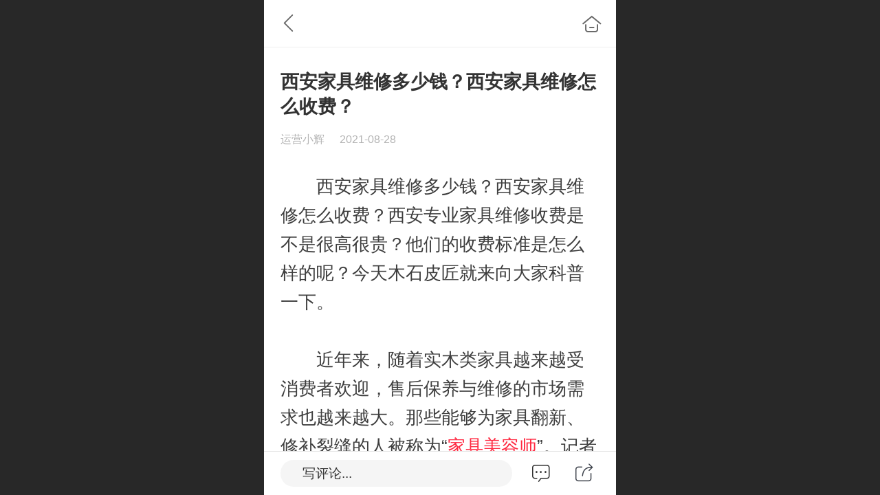

--- FILE ---
content_type: text/html; charset=UTF-8
request_url: http://m.xamspj.com/h-nd-47.html
body_size: 34137
content:



<!--<html><head></head><body></body></html>-->
<!DOCTYPE html>
<html lang="zh">

<head>
    <title>西安家具维修多少钱？西安家具维修怎么收费？ - 西安木石皮匠家具美容培训-家具维修培训,家具修复培训,家具翻新培训,家具补漆培训,贴金箔培训</title>
    <meta name="keywords" content="西安家具维修收费,西安家具维修价格,西安家具补漆价格,西安家具美容价格,西安家具美容收费,西安家具补漆收费"><meta name="description" content="西安家具维修多少钱？西安家具维修怎么收费？西安专业家具维修收费是不是很高很贵？他们的收费标准是怎么样的呢？今天木石皮匠就来向大家科普一下。木石皮匠做为专业的家具维修机构，我们不会糊弄客户说家具维修没有收费标准，我们会将收费的依据公示给大家，让大家看得明白，消费得放心。">
    <meta http-equiv="Content-type" content="text/html; charset=utf-8">
    <meta http-equiv="X-UA-Compatible" content="IE=edge">
    <meta http-equiv="Cache-Control" content="no-transform" />
    <meta name="viewport" content="width=device-width, initial-scale=1.0, maximum-scale=1.0, user-scalable=0" />
    <meta name="apple-mobile-web-app-capable" content="yes">
    <meta name="layoutmode" content="standard">
    <meta name="apple-mobile-web-app-status-bar-style" content="black">
    <meta name="renderer" content="webkit">
    <meta content="always" name="referrer">
    <meta name="wap-font-scale" content="no">
    <meta content="telephone=no" name="format-detection" />
    <META HTTP-EQUIV="Pragma" CONTENT="no-cache">
    <link rel="dns-prefetch" href="//mo.faisys.com">
    <link rel="dns-prefetch" href="//jzfe.faisys.com">
    <link rel="dns-prefetch" href="//fe.508sys.com">
    <script type="text/javascript" src="//fe.508sys.com/browserChecked_1_0/js/browserCheck.min.js?v=202203281611"></script>
    <script type="text/javascript">
        if (!BrowserChecked({
                reverse: true,
                notSupportList: [{
                    name: "ie",
                    version: "9"
                }]
            }).isSupport) {
            window.location.href = "/lvBrowser.jsp?url=" + encodeURIComponent(location.href);
        }

    </script>

    
        <link rel="canonical" href="http://m.xamspj.com/h-nd-47.html">
    <script>document.domain = 'm.xamspj.com'</script><link rel="shortcut icon" href="//27288497.s21i.faiusr.com/5/ABUIABAFGAAg4fW2hgYo2sKTpAMwEDgQ.ico"/><link rel="apple-touch-icon" href="//27288497.s21i.faiusr.com/4/ABUIABAEGAAgrr_6hgYo4uWcXzB4OHg.png"/>
    <script type="text/javascript">
        try {
            var ua = navigator.userAgent.toLowerCase();

            var isWeixin = ua.indexOf('micromessenger') != -1 && ua.indexOf('wxwork') == -1;
            if (isWeixin && self == top && (!tmpGetCookie("_checkWxLogin") || !tmpGetCookie('_wxOpenId2'))) {
                document.cookie = "_checkWxLogin=true";
                document.location.href = '/wxGetOpenId.jsp?returnUrl=' + encodeURIComponent(document.location.href);
            }
        } catch (e) {}

        function tmpGetCookie(name) {
            var arr = document.cookie.replace(/\s/g, "").split(';');
            for (var i = 0; i < arr.length; i++) {
                var tempArr = arr[i].split('=');
                if (tempArr[0] == name) {
                    return decodeURIComponent(tempArr[1]);
                }
            }
            return '';
        }

    </script>
    
    <script>
        var _htmlFontSize = (function () {
            var clientWidth = document.documentElement ? document.documentElement.clientWidth : document.body
                .clientWidth;
            if (clientWidth > 768 && clientWidth < 1280) {
                clientWidth = 768;
            } else if (clientWidth >= 1280) {
                clientWidth = 512;
            }
            var fontSize = clientWidth / 16;
            if (fontSize <= 0) fontSize = 375 / 16;
            document.documentElement.style.fontSize = fontSize + "px";
            return fontSize;
        })();
    </script>

    <link type="text/css" href='//mo.faisys.com/dist/libs/css/base.min.css?v=202601191114'
        rel="stylesheet">

    
    <script defer src="//mo.faisys.com/dist/visitor/client/915.14747400.js"></script><script defer src="//mo.faisys.com/dist/visitor/client/491.9737fae2.js"></script><script defer src="//mo.faisys.com/dist/visitor/client/main.40c41747.js"></script><link href="//mo.faisys.com/dist/visitor/client/main.3b92203d.css" rel="stylesheet">

    
        <link type="text/css" href='//mo.faisys.com/dist/libs/css/themeV3default.min.css?v=202601191114' rel="stylesheet">
    

    <link type="text/css" href="//mo.faisys.com/dist/libs/css/fontsIco.min.css" rel="stylesheet">


    <link rel='stylesheet' id='jzModuleSkinFrame' type='text/css' href='//mos.faisys.com/7/27288497/2052/0/fkModuleSkin.min.css?v=20231017054906'/>
<link rel='stylesheet' id='jzSingleModuleSkinFrame' type='text/css' href='//mos.faisys.com/27288497/2052/0/fkSingleModuleSkin.min.css?v=20231017054906'/>
<link rel='stylesheet' id='jzNavSkinFrame' type='text/css' href='//mos.faisys.com/26/27288497/2052/0/fkNavSkin.min.css?v=20210621105121'/>
<link rel='stylesheet' id='jzFooterNavSkinFrame' type='text/css' href='//mos.faisys.com/33/27288497/2052/0/28/fkFooterNavSkin.min.css?v=20210804170352'/>
<link rel='stylesheet' type='text/css' href='//jzfe.faisys.com/dist/jz/biz-shared/bizShared.min.css?v=202601211300'/>
<link rel='stylesheet' id='css_faitest' type='text/css' href='//fe.508sys.com/faitest_1_4/css/faitest.min.css?v=202109281937'/>
<style id='specialModuleStyle'>
</style>
<style id='mobiTabStyleCss'>
</style>
<style id='mobiLabelStyleCss'>
</style>
<style id='mobiFoldStyleCss'>
</style>
<style id='mobiNoticeStyleCss'>
</style>
<style id='oldThemeColorStyle'>
</style>
<style id='fixedAreaBoxStyle'>
.webFooterBox .ui-calendar-calendar .ui-state-active{background-color:rgba(41, 116, 53, 1);}
.webFooterBox .ui-calendar-calendar .ui-calendar-startDate{background-color:rgba(41, 116, 53, 1);}
.webFooterBox .ui-calendar-prev:after{color:rgba(41, 116, 53, 1);}
.webFooterBox .ui-calendar-next:after{color:rgba(41, 116, 53, 1);}
.webFooterBox .fk-calendarNav{background-color:rgba(41, 116, 53, 1);}
</style>
<style id='mobiStyleFullSiteModule'>
.titleMore:before{content: '更多';}
.formBannerTitle{display: block;}
.form{opacity: 1.0;}
#module27 .formBannerTitle{display: block;}
#module27{opacity: 1.0;}
.g_main_bgGradientColor_v3 {background: linear-gradient(bottom, rgba(41, 116, 53, 1) 10%,rgba(148,185,154,1));background: -webkit-linear-gradient(bottom, rgba(41, 116, 53, 1) 10%,rgba(148,185,154,1));background: -ms-linear-gradient(bottom, rgba(41, 116, 53, 1) 10%,rgba(148,185,154,1));background: -ms-linear-gradient(bottom, rgba(41, 116, 53, 1) 10%,rgba(148,185,154,1));background: -moz-linear-gradient(bottom, rgba(41, 116, 53, 1) 10%,rgba(148,185,154,1));background: -o-linear-gradient(bottom, rgba(41, 116, 53, 1) 10%,rgba(148,185,154,1));}
.g_main_bgGradientTopColor_v3 {background: linear-gradient(top, rgba(41, 116, 53, 1), rgba(255,255,255,1));background: -webkit-linear-gradient(top, rgba(41, 116, 53, 1), rgba(255,255,255,1));background: -ms-linear-gradient(top, rgba(41, 116, 53, 1), rgba(255,255,255,1));background: -ms-linear-gradient(top, rgba(41, 116, 53, 1), rgba(255,255,255,1));background: -moz-linear-gradient(top, rgba(41, 116, 53, 1), rgba(255,255,255,1));background: -o-linear-gradient(top, rgba(41, 116, 53, 1), rgba(255,255,255,1));}
.g_main_bgGradientLeftColor_v3 {background: linear-gradient(left, rgba(41, 116, 53, 1) 50%,rgba(105,157,113,1));background: -webkit-linear-gradient(left, rgba(41, 116, 53, 1) 50%,rgba(105,157,113,1));background: -ms-linear-gradient(left, rgba(41, 116, 53, 1) 50%,rgba(105,157,113,1));background: -ms-linear-gradient(left, rgba(41, 116, 53, 1) 50%,rgba(105,157,113,1));background: -moz-linear-gradient(left, rgba(41, 116, 53, 1) 50%,rgba(105,157,113,1));background: -o-linear-gradient(left, rgba(41, 116, 53, 1) 50%,rgba(105,157,113,1));}
.g_main_bgColor_v3 {background-color: rgba(41, 116, 53, 1);}
.g_main_color_v3 {color: rgba(41, 116, 53, 1);}
.g_main_bdColor_v3 {border-color: rgba(41, 116, 53, 1);}
.g_main_fillColor_v3 {fill: rgba(41, 116, 53, 1);}
.g_main_hoverbgColor_v3:hover {background-color: rgba(41, 116, 53, 1);}
.g_main_bdColor_v3_a20 {border-color: rgba(41, 116, 53,0.2);}
.g_main_sdColor_v3_1 {box-shadow: 0 0.15rem 0.375rem 0 rgba(41, 116, 53,0.35000000000000003);}
.g_minor1_bgColor_v3 {background-color: rgba(34,86,93,1);}
.g_minor1_color_v3 {color: rgba(34,86,93,1);}
.g_minor1_bdColor_v3 {border-color: rgba(34,86,93,1);}
.g_minor2_bgColor_v3 {background-color: rgba(107,140,50,1);}
.g_minor2_color_v3 {color: rgba(107,140,50,1);}
.g_minor2_bdColor_v3 {border-color: rgba(107,140,50,1);}
.g_minor3_bgColor_v3 {background-color: rgba(45,87,52,1);}
.g_minor3_color_v3 {color: rgba(45,87,52,1);}
.g_minor3_bdColor_v3 {border-color: rgba(45,87,52,1);}
.p_memberShipCard.memberShipCardArea{ background: url(//mo.faisys.com/image/memberShipCard/memberCenterCardBg1_black.png) no-repeat; background-size: contain;    background-position: center;}
.p_memberShipCard.memberShipCardArea .membershipCardName{ color: #EDCE97;}
#webHeader_v3 {display:none}
.webHeader_v3 .header_v3 .functional_group .languageSelect .lanItem:hover, .languageSelect .lanItem.current {color:rgba(41, 116, 53, 1)}
#webHeader_v3 .header_v3 .headIcon_v3{display: none;}
#webFooter_v3{display:none;}
</style>
<style id='singleModuleColor'>
</style>
<style id='footerNavStyle'>
 #p_footer_nav_wrap .s_hump .is_select .u_nav_icon_decorate .u_nav_icon{color: #fff;}
#p_footer_nav_wrap {display:none;}
.p_footer_nav .u_nav{width:33%;}
#footer_nav_1085 .u_nav_icon{background-image:none;} 
#footer_nav_1085 .u_nav_icon:before{content:'\a0935';}
#footer_nav_1080 .u_nav_icon{background-image:none;} 
#footer_nav_1080 .u_nav_icon:before{content:'\a0105';}
#footer_nav_1086 .u_nav_icon{background-image:none;} 
#footer_nav_1086 .u_nav_icon:before{content:'\a0919';}
</style><style id='mobiStyleModule'>
</style>
<style id='mobiCubeStyleModule'>
</style>
<style type="text/css" id='independentFooterBarSet'>
.webCustomerServiceBox{display:none;}
</style>
<style id='otherStyle'>
</style>
<style type='text/css' id='independentColStyle'>
</style>
<style id='mobiStyleNav' type='text/css'>
#navbar {display:none;}
#navButton {display:none;}
.open .nav_item:nth-child(1) {transition-delay: 160ms;} 
#navbar_1071 .nav_icon:before{content:'\a0841';content:'\a0841';} 
#navbar_1071 .nav_icon{background-image:none;} 
.open .nav_item:nth-child(2) {transition-delay: 240ms;} 
#navbar_1076 .nav_icon:before{content:'\a0105';content:'\a0105';} 
#navbar_1076 .nav_icon{background-image:none;} 
.open .nav_item:nth-child(3) {transition-delay: 320ms;} 
#navbar_1077 .nav_icon:before{content:'\a0573';content:'\a0573';} 
#navbar_1077 .nav_icon{background-image:none;} 
.open .nav_item:nth-child(4) {transition-delay: 400ms;} 
#navbar_1084 .nav_icon:before{content:'\a1086';content:'\a1086';} 
#navbar_1084 .nav_icon{background-image:none;} 
</style>
<style id='webDetailPageStyle' type="text/css">
.webDetailPage{display:none;}
#webFooter{display:none;}
div.g_web{background:#fff;}
.webContainerBox{background:#fff;min-height:100%;}
.webContainerBox .form .formMiddle{background:#fff;}
</style>
<style id='mobiStyleService' type='text/css'>
</style>
<link rel='stylesheet' type='text/css' href='//fe.508sys.com/faitest_1_4/css/faitest.min.css?v=202109281937'/>
</head>

<body faiscoMobi="true" class="new_ui_body_wrap">
    <div id="preview" data-server-rendered="true" class="preview-area preview-area_visit g_locale2052" data-v-32ab3db8><!----> <!----> <div id="g_body" class="jz_themeV3 regularHeadStyle mobiCol28" data-v-32ab3db8><!----> <div class="webLeft" data-v-32ab3db8></div> <div id="g_web" class="g_web jz_theme_1029 jz_themePresetIndex_1 jz_otherTheme" data-v-32ab3db8><div id="webLoading" class="loading" style="display: none" data-v-32ab3db8><div id="splashscreen" class="splashscreen ui-loader" data-v-32ab3db8><span class="ui-icon ui-icon-loading spin" data-v-32ab3db8></span></div></div> <div id="webTopBox" class="webTopBox" data-v-32ab3db8><div id="webTop" class="webTop" data-v-32ab3db8><div id="J_navExpandAnimate" class="jz_navExpendAnimate" data-v-32ab3db8></div> <div id="navbar" skinid="26" type="1" layout="3" navpos="1" class="navbarV3 navbar is_initing navBaseIcon"><div id="J_nav_bar_wrap" class="nav_bar_wrap"><div id="navbarList" class="nav_bar_list"><div id="navItem_1071" class="J_nav_item nav_item navItem_1071  "><a id="navbar_1071" href="/" class="nav_parts"><div class="nav_part nav_part-icon"><div class="nav_icon_wrap"><div class="icon- nav_icon J_fontIcon"></div></div></div> <div class="nav_part nav_part-name"><div class="J_nav_text nav_text">首页</div></div> <i class="nav_icon-subMenu icon-"></i></a></div><div id="navItem_1076" class="J_nav_item nav_item navItem_1076  "><a id="navbar_1076" href="/h-col-106.html" class="nav_parts"><div class="nav_part nav_part-icon"><div class="nav_icon_wrap"><div class="icon- nav_icon J_fontIcon"></div></div></div> <div class="nav_part nav_part-name"><div class="J_nav_text nav_text">在线预约</div></div> <i class="nav_icon-subMenu icon-"></i></a></div><div id="navItem_1077" class="J_nav_item nav_item navItem_1077  "><a id="navbar_1077" href="/h-col-107.html" class="nav_parts"><div class="nav_part nav_part-icon"><div class="nav_icon_wrap"><div class="icon- nav_icon J_fontIcon"></div></div></div> <div class="nav_part nav_part-name"><div class="J_nav_text nav_text">新闻资讯</div></div> <i class="nav_icon-subMenu icon-"></i></a></div><div id="navItem_1084" class="J_nav_item nav_item navItem_1084  "><a id="navbar_1084" href="/h-mb.html" class="nav_parts"><div class="nav_part nav_part-icon"><div class="nav_icon_wrap"><div class="icon- nav_icon J_fontIcon"></div></div></div> <div class="nav_part nav_part-name"><div class="J_nav_text nav_text">留言板</div></div> <i class="nav_icon-subMenu icon-"></i></a></div></div> <div class="navLeft icon-navLeft"></div> <div class="navRight icon-navRight"></div> <div class="navTouchLeft"></div> <div class="navTouchRight"></div> <div class="jz_subMenuSeoGhost"></div></div></div> <div id="navButton" class="navButton is_initing" style="display:none;" data-v-32ab3db8><div class="navButton-icon icon-"></div> <div class="J_hamburger u_hamburger icon-"></div></div></div></div> <div id="webHeader_v3" styleid="4" class="webHeader_v3 headStyle4 J_header_is_hide" data-v-32ab3db8><div id="web_header_fixed_box" class="fixedBox J_headerFixBox"><div id="headBg_v3" class="headBg_v3 g_main_bgColor_v3"><!----> <div id="header_v3" class="header_v3" style="opacity:0;"><div id="headIcon_v3" pw="160" ph="160" class="headIcon_v3"><a href="/"><div class="f-logo"></div></a></div> <div id="headTitle_v3" class="headTitle_v3  "><h1 id="headTitleV3H1" title="" class="headTitleV3H1 headTitleV3H1TextAlign"><a href="/">木石皮匠（家具维修）</a> <!----></h1></div> <!----> <div id="functional_group" class="functional_group "><div class="contentBox"><div class="fun_login icon show"><a href="/profile.jsp"><i class="faisco-icons-S000288"></i></a></div> <!----> <!----> <!----> <!----> <!----></div></div> <!----></div></div></div></div> <div id="webBannerBox" class="webBannerBox moveAnimation" data-v-32ab3db8><!----> <!----> <!----></div> <div id="webContainerBox" class="webContainerBox" style="overflow:hidden;" data-v-32ab3db8><div id="webModuleContainer" class="webModuleContainer" data-v-32ab3db8><div id="module27" _moduleStyle="49" _autoHeight="1" _height="0" _autoWidth="1" _width="0" _inPopupZone="0" _inTab="0" _inFold="0" _infloatzone="0" _bHeight="0" _headerHiden="1" class="form Handle module27 formStyle49" data-v-32ab3db8><div _bannerAutoHeight="1" class="formBannerTitle formBannerTitle27" style="display:none;"><div class="titleLeft titleLeft27"></div> <div class="clearFix titleCenter titleCenter27"><div class="titleText titleText27"><div class="titleTextIcon icon-titleText">
                    
                </div> <div class="textContent"><span class="textModuleName">文章详情</span> <!----> <!----></div></div> <!----> <!----> <!----></div> <div class="titleRight titleRight27"></div></div> <div class="formMiddle formMiddle27"><div class="middleLeft middleLeft27"></div> <div class="middleCenter middleCenter27"><div _innerType="0" class="formMiddleContent moduleContent formMiddleContent27"><div class="module_content"><div id="newsNewDetailPanel27" class="newsNewDetailPanel newsDetailV3Panel detailPanelV3"><div id="productDetailHeader27" class="productDetailHeader detailHeaderColor"><span class="icon-gClose g_round g_iconMiddle newsBack icon-defaultColor newsIconBlack"></span> <a href="/index.jsp" class="icon-gHome g_round g_iconMiddle newsHome icon-defaultColor newsIconBlack" style="right:0.45rem;"></a> <!----></div> <div id="newsDetail27" class="newsDetail fk_mallNewDetail" data-v-5c5dfada><div id="newsDetailPanel" class="pageStyle1" data-v-5c5dfada><div id="newsFigure27" alt="封面图" src-original="//27288497.s21i.faiusr.com/2/ABUIABACGAAg1cLYhwYorIqipgYwoAY4uwQ.jpg" class="newsFigure J_img_lazyload g_bgColor" style="display:none;width:100%;height:9.6rem;background-image:url(//mo.faisys.com/image/loading/transparent.png);" data-v-5c5dfada><!----></div> <div class="newsInfoTitle title-textStyle" data-v-5c5dfada><div class="g_displayClamp2 displayClamp2Style" data-v-5c5dfada><h1 class="textTitle" data-v-5c5dfada>西安家具维修多少钱？西安家具维修怎么收费？</h1></div> <!----></div> <div class="newsContentPanel" data-v-5c5dfada><div class="newsCustomPanel notNewNewsCustomPanel" data-v-5c5dfada><div class="newsCustom newsAuthor" data-v-5c5dfada>运营小辉</div> <div class="newsCustom newsDate" data-v-5c5dfada>2021-08-28</div> <!----></div> <div class="newsContent blankBottom richContent" data-v-5c5dfada><div ref-name="newsContent" data-v-5c5dfada><div class="jz_fix_ue_img"><p style="transition:background-color 0.3s ease 0s;-webkit-tap-highlight-color:;color:#535353;list-style:none;font-size:medium;font-family:&quot;Helvetica Neue&quot;, Helvetica, &quot;Hiragino Sans GB&quot;, &quot;Microsoft YaHei&quot;, Arial, sans-serif;"><span style="transition:background-color 0.3s ease 0s;margin:0.0rem;font-size:0.8rem"><span style="transition:background-color 0.3s ease 0s;margin:0.0rem ;padding:0.0rem;color:#3e3e3e"><span style="color:#3e3e3e;font-family:&amp;quot;font-size:0.8rem;text-align:justify">　　西安家具维修多少钱？西安家具维修怎么收费？西安专业家具维修收费是不是很高很贵？他们的收费标准是怎么样的呢？今天木石皮匠就来向大家科普一下。</span></span></span></p><p style="transition:background-color 0.3s ease 0s;-webkit-tap-highlight-color:;color:#535353;list-style:none;font-size:medium;font-family:&quot;Helvetica Neue&quot;, Helvetica, &quot;Hiragino Sans GB&quot;, &quot;Microsoft YaHei&quot;, Arial, sans-serif;"><span style="transition:background-color 0.3s ease 0s;margin:0.0rem;font-size:0.8rem"><span style="transition:background-color 0.3s ease 0s;margin:0.0rem ;padding:0.0rem;color:#3e3e3e"><br /></span></span></p><p style="transition:background-color 0.3s ease 0s;-webkit-tap-highlight-color:;color:#535353;list-style:none;font-size:medium;font-family:&quot;Helvetica Neue&quot;, Helvetica, &quot;Hiragino Sans GB&quot;, &quot;Microsoft YaHei&quot;, Arial, sans-serif;"><span style="transition:background-color 0.3s ease 0s;margin:0.0rem;font-size:0.8rem"><span style="transition:background-color 0.3s ease 0s;margin:0.0rem ;padding:0.0rem;color:#3e3e3e">　　近年来，随着实木类家具越来越受消费者欢迎，售后保养与维修的市场需求也越来越大。那些能够为家具翻新、修补裂缝的人被称为“</span><span style="transition:background-color 0.3s ease 0s;margin:0.0rem ;padding:0.0rem;color:#ff2941">家具美容师</span><span style="transition:background-color 0.3s ease 0s;margin:0.0rem ;padding:0.0rem;color:#3e3e3e"><span style="transition:background-color 0.3s ease 0s;margin:0.0rem ;padding:0.0rem">”。记者走访西安市场发现，</span><strong style="transition:background-color 0.3s ease 0s;margin:0.0rem ;padding:0.0rem"><span style="transition:background-color 0.3s ease 0s;margin:0.0rem ;padding:0.0rem">目前西安的“家具美容师”以单打独斗的个人（俗称游击队）为主，且</span></strong><strong style="transition:background-color 0.3s ease 0s;margin:0.0rem ;padding:0.0rem"><span style="transition:background-color 0.3s ease 0s;margin:0.0rem ;padding:0.0rem">由于经验等因素限制，收费也没有统一标准。</span></strong></span></span></p><p style="transition:background-color 0.3s ease 0s;-webkit-tap-highlight-color:;color:#535353;text-align:justify;"><span style="transition:background-color 0.3s ease 0s;margin:0.0rem;padding:0.0rem;font-family:微软雅黑, 宋体, 黑体, 新宋体;color:#3e3e3e;font-size:0.8rem"></span></p><p style="transition:background-color 0.3s ease 0s;-webkit-tap-highlight-color:;text-align:justify;list-style:none;font-size:medium;font-family:&quot;Helvetica Neue&quot;, Helvetica, &quot;Hiragino Sans GB&quot;, &quot;Microsoft YaHei&quot;, Arial, sans-serif;color:#000000;"><br /></p><p style="transition:background-color 0.3s ease 0s;-webkit-tap-highlight-color:;color:#535353;text-align:justify;list-style:none;font-size:medium;font-family:&quot;Helvetica Neue&quot;, Helvetica, &quot;Hiragino Sans GB&quot;, &quot;Microsoft YaHei&quot;, Arial, sans-serif;"><span style="transition:background-color 0.3s ease 0s;margin:0.0rem;padding:0.0rem;color:#3e3e3e;font-size:0.8rem"><span style="transition:background-color 0.3s ease 0s;margin:0.0rem ;padding:0.0rem">　　周青松2010年由南方来到西安，拜师于一位老师傅门下学习实木家具修补的手艺。目前，像周青松这样以个人形式从事家具美容的，在西安市场上不是少数。“这东西靠的是经验”，周青松向记者透露：“别说西安了，就全国范围来说，</span><strong style="transition:background-color 0.3s ease 0s;margin:0.0rem ;padding:0.0rem"><span style="transition:background-color 0.3s ease 0s;margin:0.0rem ;padding:0.0rem">这个行业根本没有明确的收费标准，所以都是按经验要价。</span></strong><span style="transition:background-color 0.3s ease 0s;margin:0.0rem ;padding:0.0rem">”</span><strong style="transition:background-color 0.3s ease 0s;margin:0.0rem ;padding:0.0rem"><span style="transition:background-color 0.3s ease 0s;margin:0.0rem ;padding:0.0rem">这便是这些所谓的“家具美容师”心目中的收费标准。</span></strong></span></p><p style="transition:background-color 0.3s ease 0s;-webkit-tap-highlight-color:;color:#535353;text-align:justify;list-style:none;font-size:medium;font-family:&quot;Helvetica Neue&quot;, Helvetica, &quot;Hiragino Sans GB&quot;, &quot;Microsoft YaHei&quot;, Arial, sans-serif;"><span style="transition:background-color 0.3s ease 0s;margin:0.0rem;padding:0.0rem;color:#3e3e3e;font-size:0.8rem"><strong style="transition:background-color 0.3s ease 0s;margin:0.0rem ;padding:0.0rem"><span style="transition:background-color 0.3s ease 0s;margin:0.0rem ;padding:0.0rem"><br /></span></strong></span></p><p style="transition:background-color 0.3s ease 0s;-webkit-tap-highlight-color:;color:#535353;text-align:justify;list-style:none;font-size:medium;font-family:&quot;Helvetica Neue&quot;, Helvetica, &quot;Hiragino Sans GB&quot;, &quot;Microsoft YaHei&quot;, Arial, sans-serif;"><span style="transition:background-color 0.3s ease 0s;margin:0.0rem;padding:0.0rem;color:#3e3e3e;font-size:0.8rem"><span style="transition:background-color 0.3s ease 0s;margin:0.0rem ;padding:0.0rem"><span style="color:#3e3e3e;font-family:&amp;amp;font-size:0.8rem;text-align:justify;transition:background-color 0.3s ease 0s;margin:0.0rem;padding:0.0rem"></span><span style="transition:background-color 0.3s ease 0s;margin:0.0rem;color:#3e3e3e;font-family:&amp;amp;font-size:0.8rem;text-align:justify;padding:0.0rem">　　这些所谓的“家具美容师”多为之前从事过木工或油漆工的人员改行而来的，技术也是自学的，不仅技术不过关，维修质量没保障，而且</span><strong style="transition:background-color 0.3s ease 0s;margin:0.0rem;color:#3e3e3e;font-family:&amp;amp;font-size:0.8rem;text-align:justify;padding:0.0rem"><span style="transition:background-color 0.3s ease 0s;margin:0.0rem ;padding:0.0rem">要价离谱。</span></strong><span style="transition:background-color 0.3s ease 0s;margin:0.0rem;color:#3e3e3e;font-family:&amp;amp;font-size:0.8rem;text-align:justify;padding:0.0rem">偶尔有个别人是跟师傅学的，并没有经过系统的培训学习，只是作为一个谋生的活计，背着背包在劳务市场上等活干，作为个人的他们不懂经营更没有品牌意识，所以</span><strong style="transition:background-color 0.3s ease 0s;margin:0.0rem;color:#3e3e3e;font-family:&amp;amp;font-size:0.8rem;text-align:justify;padding:0.0rem"><span style="transition:background-color 0.3s ease 0s;margin:0.0rem ;padding:0.0rem">要价基本上也是一锤子买卖。</span></strong><span style="transition:background-color 0.3s ease 0s;margin:0.0rem ;padding:0.0rem"></span></span></span></p><p style="transition:background-color 0.3s ease 0s;-webkit-tap-highlight-color:;color:#535353;text-align:justify;list-style:none;font-size:medium;font-family:&quot;Helvetica Neue&quot;, Helvetica, &quot;Hiragino Sans GB&quot;, &quot;Microsoft YaHei&quot;, Arial, sans-serif;"><span style="transition:background-color 0.3s ease 0s;margin:0.0rem;padding:0.0rem;color:#3e3e3e;font-size:0.8rem"><span style="transition:background-color 0.3s ease 0s;margin:0.0rem ;padding:0.0rem"><strong style="transition:background-color 0.3s ease 0s;margin:0.0rem;color:#3e3e3e;font-family:&amp;amp;font-size:0.8rem;text-align:justify;padding:0.0rem"><span style="transition:background-color 0.3s ease 0s;margin:0.0rem ;padding:0.0rem"><br /></span></strong></span></span></p><p style="transition:background-color 0.3s ease 0s;-webkit-tap-highlight-color:;color:#535353;text-align:center;list-style:none;font-size:medium;font-family:&quot;Helvetica Neue&quot;, Helvetica, &quot;Hiragino Sans GB&quot;, &quot;Microsoft YaHei&quot;, Arial, sans-serif;"><span style="transition:background-color 0.3s ease 0s;margin:0.0rem;font-size:0.8rem"> </span></p><p style="transition:background-color 0.3s ease 0s;-webkit-tap-highlight-color:;color:#535353;text-align:center;list-style:none;font-family:微软雅黑, 宋体, 黑体, 新宋体;"><img src="//mo.faisys.com/image/loading/transparent.png" title="西安家具补漆维修.jpg" alt="西安家具补漆维修.jpg" style="transition:background-color 0.3s ease 0s;margin:0px;border:0px;padding:0px;display:inline;max-width:100%" / src-original="//27288497.s21i.faiusr.com/2/ABUIABACGAAg1cLYhwYorIqipgYwoAY4uwQ.jpg" class=J_img_lazyload vwidth=800 vheight=571></p><p style="transition:background-color 0.3s ease 0s;-webkit-tap-highlight-color:;color:#535353;text-align:center;list-style:none;font-family:微软雅黑, 宋体, 黑体, 新宋体;"><span style="transition:background-color 0.3s ease 0s;margin:0.0rem;font-size:0.8rem"> </span></p><p style="transition:background-color 0.3s ease 0s;-webkit-tap-highlight-color:;color:#535353;text-align:justify;"><span style="transition:background-color 0.3s ease 0s;margin:0.0rem;font-size:0.8rem"><span style="transition:background-color 0.3s ease 0s;margin:0.0rem ;padding:0.0rem;font-family:微软雅黑, 宋体, 黑体, 新宋体;color:#3e3e3e"></span><span style="transition:background-color 0.3s ease 0s;margin:0.0rem ;font-family:微软雅黑, 宋体, 黑体, 新宋体"></span></span></p><p style="transition:background-color 0.3s ease 0s;-webkit-tap-highlight-color:;color:#535353;list-style:none;font-size:medium;font-family:&quot;Helvetica Neue&quot;, Helvetica, &quot;Hiragino Sans GB&quot;, &quot;Microsoft YaHei&quot;, Arial, sans-serif;"><span style="transition:background-color 0.3s ease 0s;margin:0.0rem;padding:0.0rem;color:#3e3e3e;font-size:0.8rem"><br /></span></p><p style="transition:background-color 0.3s ease 0s;-webkit-tap-highlight-color:;color:#535353;list-style:none;font-size:medium;font-family:&quot;Helvetica Neue&quot;, Helvetica, &quot;Hiragino Sans GB&quot;, &quot;Microsoft YaHei&quot;, Arial, sans-serif;"><span style="transition:background-color 0.3s ease 0s;margin:0.0rem;padding:0.0rem;color:#3e3e3e;font-size:0.8rem">　　实木家具在运输过程中出现磕碰等情况，就需要家具美容师上场了，但绝对不是像他们这样的“野路子”或着“半路和尚”，而是需要经过专业培训和系统学习的家具美容师。家具美容当中最重要是使颜色、纹路等与原来保持一致，这不仅要求家具美容师对家具材料、修补材料有所了解，还要对调漆等专业知识十分精通，更重要的是要有丰富的经验。</span></p><p style="transition:background-color 0.3s ease 0s;-webkit-tap-highlight-color:;color:#535353;text-align:justify;"><span style="transition:background-color 0.3s ease 0s;margin:0.0rem;padding:0.0rem;font-family:微软雅黑, 宋体, 黑体, 新宋体;color:#3e3e3e;font-size:0.8rem"></span></p><p style="transition:background-color 0.3s ease 0s;-webkit-tap-highlight-color:;text-align:justify;list-style:none;font-size:medium;font-family:&quot;Helvetica Neue&quot;, Helvetica, &quot;Hiragino Sans GB&quot;, &quot;Microsoft YaHei&quot;, Arial, sans-serif;color:#000000;"><br /></p><p style="transition:background-color 0.3s ease 0s;-webkit-tap-highlight-color:;color:#535353;text-align:justify;list-style:none;font-size:medium;font-family:&quot;Helvetica Neue&quot;, Helvetica, &quot;Hiragino Sans GB&quot;, &quot;Microsoft YaHei&quot;, Arial, sans-serif;"><span style="transition:background-color 0.3s ease 0s;margin:0.0rem;padding:0.0rem;color:#3e3e3e;font-size:0.8rem">　　在西安，如何去找这些专业的家具美容师傅呢？实际上你可以联系<span style="color:#3e3e3e;font-family:&amp;quot;font-size:0.8rem;text-align:justify">木石皮匠</span>‍家具维修服务机构，多年经营资质，专业维修机构，专业服务团队，多年来只做一件事！50多位师傅服务西安市区，经验丰富，技艺超群。</span></p><p style="transition:background-color 0.3s ease 0s;-webkit-tap-highlight-color:;color:#535353;text-align:justify;list-style:none;font-size:medium;font-family:&quot;Helvetica Neue&quot;, Helvetica, &quot;Hiragino Sans GB&quot;, &quot;Microsoft YaHei&quot;, Arial, sans-serif;"><span style="transition:background-color 0.3s ease 0s;margin:0.0rem;padding:0.0rem;color:#3e3e3e;font-size:0.8rem"><br style="transition:background-color 0.3s ease 0s;margin:0.0rem ;padding:0.0rem" /></span></p><p style="transition:background-color 0.3s ease 0s;-webkit-tap-highlight-color:;color:#535353;text-align:justify;list-style:none;font-size:medium;font-family:&quot;Helvetica Neue&quot;, Helvetica, &quot;Hiragino Sans GB&quot;, &quot;Microsoft YaHei&quot;, Arial, sans-serif;"><span style="transition:background-color 0.3s ease 0s;margin:0.0rem;color:#3e3e3e;padding:0.0rem;font-size:0.8rem">　　那么，西安家具维修多少钱？西安家具维修怎么收费？西安专业家具维修收费是不是很高很贵？他们的收费标准是怎么样的呢？今天木石皮匠就来向大家科普一下。</span></p><p style="transition:background-color 0.3s ease 0s;-webkit-tap-highlight-color:;color:#535353;text-align:justify;list-style:none;font-size:medium;font-family:&quot;Helvetica Neue&quot;, Helvetica, &quot;Hiragino Sans GB&quot;, &quot;Microsoft YaHei&quot;, Arial, sans-serif;"><span style="transition:background-color 0.3s ease 0s;margin:0.0rem;color:#3e3e3e;padding:0.0rem;font-size:0.8rem"><br /></span></p><p style="transition:background-color 0.3s ease 0s;-webkit-tap-highlight-color:;color:#535353;text-align:justify;list-style:none;font-size:medium;font-family:&quot;Helvetica Neue&quot;, Helvetica, &quot;Hiragino Sans GB&quot;, &quot;Microsoft YaHei&quot;, Arial, sans-serif;"><span style="transition:background-color 0.3s ease 0s;margin:0.0rem;font-size:0.8rem"> </span></p><p style="transition:background-color 0.3s ease 0s;-webkit-tap-highlight-color:;color:#535353;text-align:center;list-style:none;font-size:medium;font-family:&quot;Helvetica Neue&quot;, Helvetica, &quot;Hiragino Sans GB&quot;, &quot;Microsoft YaHei&quot;, Arial, sans-serif;"><img src="//mo.faisys.com/image/loading/transparent.png" title="西安家具维修师傅.jpg" alt="西安家具维修师傅.jpg" style="transition:background-color 0.3s ease 0s;margin:0px;border:0px;padding:0px;display:inline;max-width:100%" / src-original="//27288497.s21i.faiusr.com/4/ABUIABAEGAAgitmeiAYo1oOS3AUwoAY42AQ.png" class=J_img_lazyload vwidth=800 vheight=600></p><p style="transition:background-color 0.3s ease 0s;-webkit-tap-highlight-color:;color:#535353;text-align:justify;list-style:none;font-size:medium;font-family:&quot;Helvetica Neue&quot;, Helvetica, &quot;Hiragino Sans GB&quot;, &quot;Microsoft YaHei&quot;, Arial, sans-serif;"><span style="transition:background-color 0.3s ease 0s;margin:0.0rem;padding:0.0rem;color:#3e3e3e;font-size:0.8rem"> </span></p><p style="transition:background-color 0.3s ease 0s;-webkit-tap-highlight-color:;color:#535353;text-align:justify;list-style:none;font-size:medium;font-family:&quot;Helvetica Neue&quot;, Helvetica, &quot;Hiragino Sans GB&quot;, &quot;Microsoft YaHei&quot;, Arial, sans-serif;"><span style="transition:background-color 0.3s ease 0s;margin:0.0rem;padding:0.0rem;color:#3e3e3e;font-size:0.8rem"><span style="transition:background-color 0.3s ease 0s;margin:0.0rem ;padding:0.0rem"><br /></span></span></p><p style="transition:background-color 0.3s ease 0s;-webkit-tap-highlight-color:;color:#535353;text-align:justify;list-style:none;font-size:medium;font-family:&quot;Helvetica Neue&quot;, Helvetica, &quot;Hiragino Sans GB&quot;, &quot;Microsoft YaHei&quot;, Arial, sans-serif;"><span style="transition:background-color 0.3s ease 0s;margin:0.0rem;padding:0.0rem;color:#3e3e3e;font-size:0.8rem"><span style="transition:background-color 0.3s ease 0s;margin:0.0rem ;padding:0.0rem">　　家具维修并不是像那些游击队所说的无收费标准，都是按经验要价，实际上是有章可循的。</span><strong style="transition:background-color 0.3s ease 0s;margin:0.0rem ;padding:0.0rem"><span style="transition:background-color 0.3s ease 0s;margin:0.0rem ;padding:0.0rem">家具维修收费的依据或者说是参考要素主要有四点。</span></strong></span></p><p style="transition:background-color 0.3s ease 0s;-webkit-tap-highlight-color:;color:#535353;text-align:justify;list-style:none;font-size:medium;font-family:&quot;Helvetica Neue&quot;, Helvetica, &quot;Hiragino Sans GB&quot;, &quot;Microsoft YaHei&quot;, Arial, sans-serif;"><span style="transition:background-color 0.3s ease 0s;margin:0.0rem;padding:0.0rem;color:#3e3e3e;font-size:0.8rem"><br style="transition:background-color 0.3s ease 0s;margin:0.0rem ;padding:0.0rem" /></span></p><p style="transition:background-color 0.3s ease 0s;-webkit-tap-highlight-color:;color:#535353;text-align:justify;list-style:none;font-size:medium;font-family:&quot;Helvetica Neue&quot;, Helvetica, &quot;Hiragino Sans GB&quot;, &quot;Microsoft YaHei&quot;, Arial, sans-serif;"><span style="transition:background-color 0.3s ease 0s;margin:0.0rem;font-size:0.8rem"><strong style="transition:background-color 0.3s ease 0s;margin:0.0rem ;padding:0.0rem"><span style="transition:background-color 0.3s ease 0s;margin:0.0rem ;padding:0.0rem;color:#3e3e3e">　　１、面积</span></strong><strong style="transition:background-color 0.3s ease 0s;margin:0.0rem ;padding:0.0rem"><span style="transition:background-color 0.3s ease 0s;margin:0.0rem ;padding:0.0rem;color:#3e3e3e"></span></strong><strong style="transition:background-color 0.3s ease 0s;margin:0.0rem ;padding:0.0rem"><span style="transition:background-color 0.3s ease 0s;margin:0.0rem ;padding:0.0rem;color:#3e3e3e"></span></strong></span></p><p style="transition:background-color 0.3s ease 0s;-webkit-tap-highlight-color:;color:#535353;text-align:justify;list-style:none;font-size:medium;font-family:&quot;Helvetica Neue&quot;, Helvetica, &quot;Hiragino Sans GB&quot;, &quot;Microsoft YaHei&quot;, Arial, sans-serif;"><span style="transition:background-color 0.3s ease 0s;margin:0.0rem;padding:0.0rem;color:#3e3e3e;font-size:0.8rem"><br style="transition:background-color 0.3s ease 0s;margin:0.0rem ;padding:0.0rem" /></span></p><p style="transition:background-color 0.3s ease 0s;-webkit-tap-highlight-color:;color:#535353;text-align:justify;list-style:none;font-size:medium;font-family:&quot;Helvetica Neue&quot;, Helvetica, &quot;Hiragino Sans GB&quot;, &quot;Microsoft YaHei&quot;, Arial, sans-serif;"><span style="transition:background-color 0.3s ease 0s;margin:0.0rem;padding:0.0rem;color:#3e3e3e;font-size:0.8rem"><span style="transition:background-color 0.3s ease 0s;margin:0.0rem ;padding:0.0rem">　　</span><strong style="transition:background-color 0.3s ease 0s;margin:0.0rem ;padding:0.0rem"><span style="transition:background-color 0.3s ease 0s;margin:0.0rem ;padding:0.0rem">看损伤面积大小计算。</span></strong><span style="transition:background-color 0.3s ease 0s;margin:0.0rem ;padding:0.0rem">伤口的面积大小不同，收费也不同。</span><span style="transition:background-color 0.3s ease 0s;margin:0.0rem ;padding:0.0rem;color:#000000">原则上是面积越大收费越贵，</span><span style="transition:background-color 0.3s ease 0s;margin:0.0rem ;padding:0.0rem">原因是花费的原材料和工时较多。一般家具（特殊材质除外）维修补漆，小伤口的收费在50到200不等，大面积在300－500左右。</span></span></p><p style="transition:background-color 0.3s ease 0s;-webkit-tap-highlight-color:;color:#535353;text-align:justify;list-style:none;font-size:medium;font-family:&quot;Helvetica Neue&quot;, Helvetica, &quot;Hiragino Sans GB&quot;, &quot;Microsoft YaHei&quot;, Arial, sans-serif;"><span style="transition:background-color 0.3s ease 0s;margin:0.0rem;padding:0.0rem;color:#3e3e3e;font-size:0.8rem"><br style="transition:background-color 0.3s ease 0s;margin:0.0rem ;padding:0.0rem" /></span></p><p style="transition:background-color 0.3s ease 0s;-webkit-tap-highlight-color:;color:#535353;text-align:justify;list-style:none;font-size:medium;font-family:&quot;Helvetica Neue&quot;, Helvetica, &quot;Hiragino Sans GB&quot;, &quot;Microsoft YaHei&quot;, Arial, sans-serif;"><span style="transition:background-color 0.3s ease 0s;margin:0.0rem;padding:0.0rem;color:#3e3e3e;font-size:0.8rem">　<strong style="transition:background-color 0.3s ease 0s;margin:0.0rem ;padding:0.0rem">　２</strong><strong style="transition:background-color 0.3s ease 0s;margin:0.0rem ;padding:0.0rem">、材质</strong></span></p><p style="transition:background-color 0.3s ease 0s;-webkit-tap-highlight-color:;color:#535353;text-align:justify;list-style:none;font-size:medium;font-family:&quot;Helvetica Neue&quot;, Helvetica, &quot;Hiragino Sans GB&quot;, &quot;Microsoft YaHei&quot;, Arial, sans-serif;"><span style="transition:background-color 0.3s ease 0s;margin:0.0rem;padding:0.0rem;color:#3e3e3e;font-size:0.8rem"><strong style="transition:background-color 0.3s ease 0s;margin:0.0rem ;padding:0.0rem"><br style="transition:background-color 0.3s ease 0s;margin:0.0rem ;padding:0.0rem" /></strong></span></p><p style="transition:background-color 0.3s ease 0s;-webkit-tap-highlight-color:;color:#535353;text-align:justify;list-style:none;font-size:medium;font-family:&quot;Helvetica Neue&quot;, Helvetica, &quot;Hiragino Sans GB&quot;, &quot;Microsoft YaHei&quot;, Arial, sans-serif;"><span style="transition:background-color 0.3s ease 0s;margin:0.0rem;padding:0.0rem;color:#3e3e3e;font-size:0.8rem"><span style="transition:background-color 0.3s ease 0s;margin:0.0rem ;padding:0.0rem">　　</span><strong style="transition:background-color 0.3s ease 0s;margin:0.0rem ;padding:0.0rem"><span style="transition:background-color 0.3s ease 0s;margin:0.0rem ;padding:0.0rem">依家具的材质而定。</span></strong><span style="transition:background-color 0.3s ease 0s;margin:0.0rem ;padding:0.0rem">材质不同，收费不同。比如红木家具和真皮沙发就比普通的实木家具和布艺沙发的收费要高，可能同样的伤口，一个要300，而另一个只要50。</span><span style="transition:background-color 0.3s ease 0s;margin:0.0rem ;padding:0.0rem;color:#000000">原则上是家具的价值越高收费越贵，</span><span style="transition:background-color 0.3s ease 0s;margin:0.0rem ;padding:0.0rem">原因是所用的维修材料和维修手法不同。</span></span></p><p style="transition:background-color 0.3s ease 0s;-webkit-tap-highlight-color:;color:#535353;text-align:justify;list-style:none;font-size:medium;font-family:&quot;Helvetica Neue&quot;, Helvetica, &quot;Hiragino Sans GB&quot;, &quot;Microsoft YaHei&quot;, Arial, sans-serif;"><br style="transition:background-color 0.3s ease 0s;margin:0.0rem ;padding:0.0rem" /></p><p style="transition:background-color 0.3s ease 0s;-webkit-tap-highlight-color:;color:#535353;text-align:justify;list-style:none;font-size:medium;font-family:&quot;Helvetica Neue&quot;, Helvetica, &quot;Hiragino Sans GB&quot;, &quot;Microsoft YaHei&quot;, Arial, sans-serif;"><strong><span style="transition:background-color 0.3s ease 0s;margin:0.0rem;font-size:0.8rem"><span style="transition:background-color 0.3s ease 0s;margin:0.0rem ;padding:0.0rem">　　３</span><span style="transition:background-color 0.3s ease 0s;margin:0.0rem ;padding:0.0rem">、工艺</span></span><span style="transition:background-color 0.3s ease 0s;margin:0.0rem;font-size:0.8rem"><span style="transition:background-color 0.3s ease 0s;margin:0.0rem ;padding:0.0rem"></span></span></strong></p><p style="transition:background-color 0.3s ease 0s;-webkit-tap-highlight-color:;color:#535353;text-align:justify;list-style:none;font-size:medium;font-family:&quot;Helvetica Neue&quot;, Helvetica, &quot;Hiragino Sans GB&quot;, &quot;Microsoft YaHei&quot;, Arial, sans-serif;"><span style="transition:background-color 0.3s ease 0s;margin:0.0rem;font-size:0.8rem"><strong style="transition:background-color 0.3s ease 0s;margin:0.0rem ;padding:0.0rem"><br style="transition:background-color 0.3s ease 0s;margin:0.0rem ;padding:0.0rem" /></strong><strong style="transition:background-color 0.3s ease 0s;margin:0.0rem ;padding:0.0rem"></strong></span></p><p style="transition:background-color 0.3s ease 0s;-webkit-tap-highlight-color:;color:#535353;text-align:justify;list-style:none;font-size:medium;font-family:&quot;Helvetica Neue&quot;, Helvetica, &quot;Hiragino Sans GB&quot;, &quot;Microsoft YaHei&quot;, Arial, sans-serif;"><span style="transition:background-color 0.3s ease 0s;margin:0.0rem;font-size:0.8rem"><strong style="transition:background-color 0.3s ease 0s;margin:0.0rem ;padding:0.0rem"><span style="transition:background-color 0.3s ease 0s;margin:0.0rem ;padding:0.0rem">　　依家具的工艺而论。</span><span style="transition:background-color 0.3s ease 0s;margin:0.0rem ;padding:0.0rem;color:#3e3e3e"></span></strong><span style="transition:background-color 0.3s ease 0s;margin:0.0rem ;padding:0.0rem;color:#3e3e3e"><span style="transition:background-color 0.3s ease 0s;margin:0.0rem ;padding:0.0rem">家具的生产工艺不同，维修工艺也不同，所以收费不同。比如雕花工艺的家具就比平板的家具收费较高，开放漆（亚光）的家具就比封闭漆（亮光）的家具收费高。</span><span style="transition:background-color 0.3s ease 0s;margin:0.0rem ;padding:0.0rem;color:#000000"><span style="transition:background-color 0.3s ease 0s;margin:0.0rem ;padding:0.0rem">原则上工艺越复杂收费越贵。</span><span style="transition:background-color 0.3s ease 0s;margin:0.0rem ;padding:0.0rem;color:#3e3e3e">原因是工艺越复杂，维修的难度越大。</span></span></span></span></p><p style="transition:background-color 0.3s ease 0s;-webkit-tap-highlight-color:;color:#535353;text-align:justify;list-style:none;font-size:medium;font-family:&quot;Helvetica Neue&quot;, Helvetica, &quot;Hiragino Sans GB&quot;, &quot;Microsoft YaHei&quot;, Arial, sans-serif;"><span style="transition:background-color 0.3s ease 0s;margin:0.0rem;padding:0.0rem;font-size:0.8rem"><br style="transition:background-color 0.3s ease 0s;margin:0.0rem ;padding:0.0rem" /></span></p><p style="transition:background-color 0.3s ease 0s;-webkit-tap-highlight-color:;color:#535353;text-align:justify;list-style:none;font-size:medium;font-family:&quot;Helvetica Neue&quot;, Helvetica, &quot;Hiragino Sans GB&quot;, &quot;Microsoft YaHei&quot;, Arial, sans-serif;"><span style="transition:background-color 0.3s ease 0s;margin:0.0rem;padding:0.0rem;font-size:0.8rem"><span style="transition:background-color 0.3s ease 0s;margin:0.0rem ;padding:0.0rem">　　４</span><strong style="transition:background-color 0.3s ease 0s;margin:0.0rem ;padding:0.0rem"><span style="transition:background-color 0.3s ease 0s;margin:0.0rem ;padding:0.0rem">、距离</span></strong></span></p><p style="transition:background-color 0.3s ease 0s;-webkit-tap-highlight-color:;color:#535353;text-align:justify;list-style:none;font-size:medium;font-family:&quot;Helvetica Neue&quot;, Helvetica, &quot;Hiragino Sans GB&quot;, &quot;Microsoft YaHei&quot;, Arial, sans-serif;"><span style="transition:background-color 0.3s ease 0s;margin:0.0rem;padding:0.0rem;font-size:0.8rem"><strong style="transition:background-color 0.3s ease 0s;margin:0.0rem ;padding:0.0rem"><br style="transition:background-color 0.3s ease 0s;margin:0.0rem ;padding:0.0rem" /></strong></span></p><p style="transition:background-color 0.3s ease 0s;-webkit-tap-highlight-color:;color:#535353;text-align:justify;list-style:none;font-size:medium;font-family:&quot;Helvetica Neue&quot;, Helvetica, &quot;Hiragino Sans GB&quot;, &quot;Microsoft YaHei&quot;, Arial, sans-serif;"><span style="transition:background-color 0.3s ease 0s;margin:0.0rem;padding:0.0rem;font-size:0.8rem"><strong style="transition:background-color 0.3s ease 0s;margin:0.0rem ;padding:0.0rem"><span style="transition:background-color 0.3s ease 0s;margin:0.0rem ;padding:0.0rem">　　看距离的远近而定。</span><span style="transition:background-color 0.3s ease 0s;margin:0.0rem ;padding:0.0rem;color:#3e3e3e"></span></strong><span style="transition:background-color 0.3s ease 0s;margin:0.0rem ;padding:0.0rem;color:#3e3e3e"><span style="transition:background-color 0.3s ease 0s;margin:0.0rem ;padding:0.0rem">一般西安市区内，我们是免费上门维修，即只收费实际维修费用，而不收取上门费用（与其它家电维修服务不同，他们无论成功与否都需支持上门费用）。但对于外地用户，除维修费用外，另需支付师傅的交通费和住宿费用，当然这些是计在综合报价之中的。</span><span style="transition:background-color 0.3s ease 0s;margin:0.0rem ;padding:0.0rem;color:#000000">原则上是距离越远收费越高。</span></span></span></p><p style="transition:background-color 0.3s ease 0s;-webkit-tap-highlight-color:;color:#535353;text-align:justify;list-style:none;font-size:medium;font-family:&quot;Helvetica Neue&quot;, Helvetica, &quot;Hiragino Sans GB&quot;, &quot;Microsoft YaHei&quot;, Arial, sans-serif;"><span style="transition:background-color 0.3s ease 0s;margin:0.0rem;padding:0.0rem;font-size:0.8rem"><span style="transition:background-color 0.3s ease 0s;margin:0.0rem ;padding:0.0rem;color:#3e3e3e"><span style="transition:background-color 0.3s ease 0s;margin:0.0rem ;padding:0.0rem;color:#000000"><br /></span></span></span></p><p style="transition:background-color 0.3s ease 0s;-webkit-tap-highlight-color:;color:#535353;text-align:justify;list-style:none;font-family:微软雅黑, 宋体, 黑体, 新宋体;"><span style="transition:background-color 0.3s ease 0s;margin:0.0rem;padding:0.0rem;font-size:0.8rem"> </span></p><p style="transition:background-color 0.3s ease 0s;-webkit-tap-highlight-color:;color:#535353;text-align:center;list-style:none;font-family:微软雅黑, 宋体, 黑体, 新宋体;"><img src="//mo.faisys.com/image/loading/transparent.png" title="西安家具维修团队.jpg" alt="西安家具维修团队.jpg" style="transition:background-color 0.3s ease 0s;margin:0px;border:0px;padding:0px;display:inline;max-width:100%" / src-original="//27288497.s21i.faiusr.com/4/ABUIABAEGAAgitmeiAYop8PBtAMwoAY42AQ.png" class=J_img_lazyload vwidth=800 vheight=600></p><p style="transition:background-color 0.3s ease 0s;-webkit-tap-highlight-color:;color:#535353;text-align:justify;list-style:none;font-size:medium;font-family:&quot;Helvetica Neue&quot;, Helvetica, &quot;Hiragino Sans GB&quot;, &quot;Microsoft YaHei&quot;, Arial, sans-serif;"><span style="transition:background-color 0.3s ease 0s;margin:0.0rem;font-size:0.8rem"><span style="transition:background-color 0.3s ease 0s;margin:0.0rem;padding:0.0rem;font-size:0.7rem"></span> </span></p><p style="transition:background-color 0.3s ease 0s;-webkit-tap-highlight-color:;color:#535353;text-align:justify;list-style:none;font-size:medium;font-family:&quot;Helvetica Neue&quot;, Helvetica, &quot;Hiragino Sans GB&quot;, &quot;Microsoft YaHei&quot;, Arial, sans-serif;"><span style="transition:background-color 0.3s ease 0s;margin:0.0rem;color:#3e3e3e;padding:0.0rem;font-size:0.8rem"><span style="transition:background-color 0.3s ease 0s;margin:0.0rem ;padding:0.0rem"><br /></span></span></p><p style="transition:background-color 0.3s ease 0s;-webkit-tap-highlight-color:;color:#535353;text-align:justify;list-style:none;font-size:medium;font-family:&quot;Helvetica Neue&quot;, Helvetica, &quot;Hiragino Sans GB&quot;, &quot;Microsoft YaHei&quot;, Arial, sans-serif;"><span style="transition:background-color 0.3s ease 0s;margin:0.0rem;color:#3e3e3e;padding:0.0rem;font-size:0.8rem"><span style="transition:background-color 0.3s ease 0s;margin:0.0rem ;padding:0.0rem">　　以上就是家具维修收费标准的依据，大家可以进行参考，以免上当受骗。<a href="unlink" astyle_h="1" _t="100" _i="AGQIAhIAGAA=" _n="MSPJ" target="_self" _mi="AGgIAxIA" _mn="首页" textvalue="木石皮匠" style="font-family:&amp;amp;font-size:0.8rem;text-align:justify;color:#3e3e3e;transition:background-color 0.3s ease 0s;margin:0.0rem;padding:0.0rem"><strong><span style="color:#3e3e3e;transition:background-color 0.3s ease 0s;margin:0.0rem ;padding:0.0rem"><span style="transition:background-color 0.3s ease 0s;margin:0.0rem;padding:0.0rem;font-size:0.8rem">木石皮</span></span><span style="color:#3e3e3e;transition:background-color 0.3s ease 0s;margin:0.0rem;padding:0.0rem;font-size:0.8rem">匠</span></strong></a></span><strong style="transition:background-color 0.3s ease 0s;margin:0.0rem ;padding:0.0rem;line-height:1.9em"><span style="transition:background-color 0.3s ease 0s;margin:0.0rem ;padding:0.0rem">做为专业的<a href="http://www.zbjjwx.com/list.asp?classid=1" target="_blank" style="transition:all 0.3s ease-in-out 0s;margin:0.0rem ;text-decoration-line:none;color:#444444;outline:0px"></a></span></strong><a href="http://www.xamspj.com/h-col-104.html" _t="103" _i="AGcI/////w8SJGh0dHA6Ly93d3cueGFtc3BqLmNvbS9oLWNvbC0xMDQuaHRtbBgA" _n="http%3A%2F%2Fwww.xamspj.com%2Fh-col-104.html" target="_blank" astyle_h="1" style="transition:all 0.3s ease-in-out 0s;margin:0.0rem ;color:#444444;outline:0px;text-decoration:none" _srcHref="http://www.xamspj.com/h-col-104.html" _reqArgs=><strong><span style="transition:background-color 0.3s ease 0s;margin:0.0rem;padding:0.0rem;font-size:0.8rem">家具维修机构</span></strong></a><strong style="transition:background-color 0.3s ease 0s;margin:0.0rem ;padding:0.0rem;line-height:1.9em"><span style="transition:background-color 0.3s ease 0s;margin:0.0rem ;padding:0.0rem"><a href="http://www.zbjjwx.com/list.asp?classid=1" target="_blank" style="transition:all 0.3s ease-in-out 0s;margin:0.0rem ;text-decoration-line:none;color:#444444;outline:0px"></a>，</span></strong><span style="transition:background-color 0.3s ease 0s;margin:0.0rem ;padding:0.0rem;line-height:1.9em">我们不会糊弄客户说家具维修没有收费标准</span></span><span style="color:#3e3e3e;font-size:0.8rem;transition:background-color 0.3s ease 0s;margin:0.0rem;padding:0.0rem">，</span><span style="font-size:0.8rem;color:#3e3e3e;transition:background-color 0.3s ease 0s;margin:0.0rem;padding:0.0rem">我们会将收费的依据公示给大家，</span><strong style="font-size:0.8rem;color:#3e3e3e;transition:background-color 0.3s ease 0s;margin:0.0rem;padding:0.0rem"><span style="transition:background-color 0.3s ease 0s;margin:0.0rem ;padding:0.0rem">让大家看得明白，消费得放心。</span></strong></p><p style="transition:background-color 0.3s ease 0s;-webkit-tap-highlight-color:;color:#535353;text-align:justify;list-style:none;font-size:medium;font-family:&quot;Helvetica Neue&quot;, Helvetica, &quot;Hiragino Sans GB&quot;, &quot;Microsoft YaHei&quot;, Arial, sans-serif;"><span style="transition:background-color 0.3s ease 0s;margin:0.0rem;color:#3e3e3e;padding:0.0rem;font-size:0.8rem"><br style="transition:background-color 0.3s ease 0s;margin:0.0rem ;padding:0.0rem" /></span></p><p style="transition:background-color 0.3s ease 0s;-webkit-tap-highlight-color:;color:#535353;text-align:justify;list-style:none;font-size:medium;font-family:&quot;Helvetica Neue&quot;, Helvetica, &quot;Hiragino Sans GB&quot;, &quot;Microsoft YaHei&quot;, Arial, sans-serif;"><span style="transition:background-color 0.3s ease 0s;margin:0.0rem;color:#3e3e3e;padding:0.0rem;font-size:0.8rem">　　大家如果有家具需要维修，可以及时联系我们客服，并将破损情况拍照通过微信发送给客服，之后客服会查看照片后给出一个初步的报价。</span></p><p style="transition:background-color 0.3s ease 0s;-webkit-tap-highlight-color:;color:#535353;text-align:justify;list-style:none;font-size:medium;font-family:&quot;Helvetica Neue&quot;, Helvetica, &quot;Hiragino Sans GB&quot;, &quot;Microsoft YaHei&quot;, Arial, sans-serif;"><span style="transition:background-color 0.3s ease 0s;margin:0.0rem;color:#3e3e3e;padding:0.0rem;font-size:0.8rem"><br style="transition:background-color 0.3s ease 0s;margin:0.0rem ;padding:0.0rem" /></span></p><p style="transition:background-color 0.3s ease 0s;-webkit-tap-highlight-color:;color:#535353;text-align:justify;list-style:none;font-size:medium;font-family:&quot;Helvetica Neue&quot;, Helvetica, &quot;Hiragino Sans GB&quot;, &quot;Microsoft YaHei&quot;, Arial, sans-serif;"><span style="transition:background-color 0.3s ease 0s;margin:0.0rem;color:#3e3e3e;padding:0.0rem;font-size:0.8rem">　　如您觉得价位合理，我们将安排师傅上门，师傅上门后会进行近一步的确认，并给出最终的报价，双方无异议便开始进行维修服务。</span></p><p style="transition:background-color 0.3s ease 0s;-webkit-tap-highlight-color:;color:#535353;text-align:justify;list-style:none;font-size:medium;font-family:&quot;Helvetica Neue&quot;, Helvetica, &quot;Hiragino Sans GB&quot;, &quot;Microsoft YaHei&quot;, Arial, sans-serif;"><span style="transition:background-color 0.3s ease 0s;margin:0.0rem;color:#3e3e3e;padding:0.0rem;font-size:0.8rem"><br style="transition:background-color 0.3s ease 0s;margin:0.0rem ;padding:0.0rem" /></span></p><p style="transition:background-color 0.3s ease 0s;-webkit-tap-highlight-color:;color:#535353;text-align:justify;list-style:none;font-size:medium;font-family:&quot;Helvetica Neue&quot;, Helvetica, &quot;Hiragino Sans GB&quot;, &quot;Microsoft YaHei&quot;, Arial, sans-serif;"><span style="transition:background-color 0.3s ease 0s;margin:0.0rem;color:#3e3e3e;padding:0.0rem;font-size:0.8rem">　　维修结束后，师傅会出示<span style="color:#3e3e3e;font-family:&amp;quot;font-size:0.8rem;text-align:justify">木石皮匠</span>服务签收单，并填写相关服务内容及金额，您确认无误后方可签字，留存底单后，将原始联交由师傅带回。之后，我们客服会电话回访您，核实维修效果及师傅服务态度，最主要的是有无乱收费。</span></p><p style="transition:background-color 0.3s ease 0s;-webkit-tap-highlight-color:;color:#535353;text-align:justify;list-style:none;font-size:medium;font-family:&quot;Helvetica Neue&quot;, Helvetica, &quot;Hiragino Sans GB&quot;, &quot;Microsoft YaHei&quot;, Arial, sans-serif;"><span style="transition:background-color 0.3s ease 0s;margin:0.0rem;color:#3e3e3e;padding:0.0rem;font-size:0.8rem"><br /></span></p><p style="transition:background-color 0.3s ease 0s;-webkit-tap-highlight-color:;color:#535353;text-align:justify;list-style:none;font-size:medium;font-family:&quot;Helvetica Neue&quot;, Helvetica, &quot;Hiragino Sans GB&quot;, &quot;Microsoft YaHei&quot;, Arial, sans-serif;"><span style="transition:background-color 0.3s ease 0s;margin:0.0rem;font-size:0.8rem"> </span></p><p style="transition:background-color 0.3s ease 0s;-webkit-tap-highlight-color:;color:#535353;text-align:center;list-style:none;font-size:medium;font-family:&quot;Helvetica Neue&quot;, Helvetica, &quot;Hiragino Sans GB&quot;, &quot;Microsoft YaHei&quot;, Arial, sans-serif;"><img src="//mo.faisys.com/image/loading/transparent.png" title="众邦服务签收单.jpg" alt="众邦服务签收单.jpg" style="transition:background-color 0.3s ease 0s;margin:0px;border:0px;padding:0px;display:inline;max-width:100%" / src-original="//27288497.s21i.faiusr.com/2/ABUIABACGAAgm52miQYoxPSLlQUwoAY49wM.jpg" class=J_img_lazyload vwidth=800 vheight=503></p><p style="transition:background-color 0.3s ease 0s;-webkit-tap-highlight-color:;color:#535353;text-align:justify;list-style:none;font-size:medium;font-family:&quot;Helvetica Neue&quot;, Helvetica, &quot;Hiragino Sans GB&quot;, &quot;Microsoft YaHei&quot;, Arial, sans-serif;"><br /></p><p style="transition:background-color 0.3s ease 0s;-webkit-tap-highlight-color:;color:#535353;text-align:justify;list-style:none;font-size:medium;font-family:&quot;Helvetica Neue&quot;, Helvetica, &quot;Hiragino Sans GB&quot;, &quot;Microsoft YaHei&quot;, Arial, sans-serif;"><span style="transition:background-color 0.3s ease 0s;margin:0.0rem;padding:0.0rem;color:#3e3e3e;font-size:0.8rem">　　现代家具一般都是按照生产标准来的，家具维修是<span style="color:#3e3e3e;font-family:&amp;quot;font-size:0.8rem;text-align:justify">木石皮匠</span>家具维修服务机构提供的一项特殊服务。之前，我们受到很多客户的反馈，担心我们的师傅能否按照他们要求的规格来，后来经过我们的研究发现，这个要求我们完全可以办到。</span></p><p style="transition:background-color 0.3s ease 0s;-webkit-tap-highlight-color:;color:#535353;text-align:justify;list-style:none;font-size:medium;font-family:&quot;Helvetica Neue&quot;, Helvetica, &quot;Hiragino Sans GB&quot;, &quot;Microsoft YaHei&quot;, Arial, sans-serif;"><span style="transition:background-color 0.3s ease 0s;margin:0.0rem;padding:0.0rem;color:#3e3e3e;font-size:0.8rem"><br style="transition:background-color 0.3s ease 0s;margin:0.0rem ;padding:0.0rem" /></span></p><p style="transition:background-color 0.3s ease 0s;-webkit-tap-highlight-color:;color:#535353;text-align:justify;list-style:none;font-size:medium;font-family:&quot;Helvetica Neue&quot;, Helvetica, &quot;Hiragino Sans GB&quot;, &quot;Microsoft YaHei&quot;, Arial, sans-serif;"><span style="transition:background-color 0.3s ease 0s;margin:0.0rem;padding:0.0rem;color:#3e3e3e;font-size:0.8rem">　　所以说，客户的反馈非常重要，没有客户的反馈就没有我们今天这样业务。您的反馈会督促我们服务的改进和提升，欢迎大家对我们服务监督和反馈，也感谢大家对我们电话回访工作的理解和支持。我们我们将全心全意为客户提供优质高效快捷安全的家具维修服务。如果您想要家具维修服务，不妨考虑下到<a href="/cn/h-col-127.html" astyle_h="1" _t="100" _i="AGQIfxIAGAA=" _n="家具维修" target="_self" _mi="AGgIahIA" _mu="/cn/h-col-106.html" class="switchJump" _mn="在线预约" textvalue="木石皮匠‍"><span style="color:#3e3e3e;font-family:&amp;quot;text-align:justify;font-size:0.8rem">木石皮匠</span><span style="transition:background-color 0.3s ease 0s;margin:0.0rem;padding:0.0rem;color:#3e3e3e;font-size:0.8rem">‍</span></a>找师傅，我们一定为您提供最好的服务。</span></p><p style="transition:background-color 0.3s ease 0s;-webkit-tap-highlight-color:;color:#535353;text-align:justify;list-style:none;font-size:medium;font-family:&quot;Helvetica Neue&quot;, Helvetica, &quot;Hiragino Sans GB&quot;, &quot;Microsoft YaHei&quot;, Arial, sans-serif;"><span style="transition:background-color 0.3s ease 0s;margin:0.0rem;padding:0.0rem;color:#3e3e3e;font-size:0.8rem"><br /></span></p><p style="transition:background-color 0.3s ease 0s;-webkit-tap-highlight-color:;color:#535353;text-align:justify;list-style:none;font-size:medium;font-family:&quot;Helvetica Neue&quot;, Helvetica, &quot;Hiragino Sans GB&quot;, &quot;Microsoft YaHei&quot;, Arial, sans-serif;"><span style="transition:background-color 0.3s ease 0s;margin:0.0rem;padding:0.0rem;color:#3e3e3e;font-size:0.8rem"><span style="color:#3e3e3e;font-family:&amp;amp;font-size:0.8rem;text-align:justify;transition:background-color 0.3s ease 0s;margin:0.0rem;padding:0.0rem">　　</span><strong style="color:#3e3e3e;font-family:&amp;amp;font-size:0.8rem;text-align:justify;transition:background-color 0.3s ease 0s;margin:0.0rem;padding:0.0rem"><span style="transition:background-color 0.3s ease 0s;margin:0.0rem ;padding:0.0rem">报价透明，收费合理（比同行便宜30%），维修过程全程跟踪，</span></strong><strong style="color:#3e3e3e;font-family:&amp;amp;font-size:0.8rem;text-align:justify;transition:background-color 0.3s ease 0s;margin:0.0rem;padding:0.0rem"><span style="transition:background-color 0.3s ease 0s;margin:0.0rem ;padding:0.0rem">每一步都让您明明白白！</span></strong><span style="color:#3e3e3e;font-family:&amp;amp;font-size:0.8rem;text-align:justify;transition:background-color 0.3s ease 0s;margin:0.0rem;padding:0.0rem">师傅承诺保证：让客户满意、按时完成服务、服务价格合理、中途不加价！ 服务保障：服务过程全程跟踪、严格把控师傅服务质量，</span><strong style="color:#3e3e3e;font-family:&amp;amp;font-size:0.8rem;text-align:justify;transition:background-color 0.3s ease 0s;margin:0.0rem;padding:0.0rem"><span style="transition:background-color 0.3s ease 0s;margin:0.0rem ;padding:0.0rem">拒绝乱收费！</span></strong></span></p></div></div> <!----> <!----></div> <!----> <!----> <div class="newsCustomPanel2" data-v-5c5dfada><!----> <div class="newsCustom read_count" data-v-5c5dfada>阅读44</div></div> <div id="newsDetailV3Share" class="icon-share newsShare" data-v-5c5dfada><span data-v-5c5dfada>分享</span></div> <!----></div> <!----> <!----> <div id="renderInNewsDetailComment" data-v-5c5dfada></div></div></div></div> <div class="newsBottom"><div id="postComment" class="postComment"><span class="icon-postComm"></span>写评论...</div> <span id="newsDetailShare" class="icon-share g_iconMiddle g_round newsShare icon-defaultColor"></span></div> <div id="userCommentPanel" class="userCommentPanel" style="display:none;"><div class="userCommentHead"><span class="userCommentGoBack icon-gClose g_iconMiddle"></span>发表评论<a href="/" class="userCommentGoHome icon-gHome g_iconMiddle"></a></div> <div class="userCommentBody"><!----> <ul class="tabUl"><li id="tabUserLi1" data="1" class="tabLi tabActive g_main_color_v3 g_main_bdColor_v3">登录评论</li><li id="tabUserLi2" data="2" class="tabLi">匿名评论</li></ul> <div class="tabBody"><div id="tabUserPanel1" class="tabPanel tabPanelAtive"><!----> <div class="userCommentInfo"><div class="g_globalLine"><input id="user" placeholder="请输入账号" type="text" maxlength="50" class="itemEdit g_input"> <span class="icon-mnameIcon"></span></div> <div class="g_globalLine"><input id="password" type="password" maxlength="20" placeholder="请输入密码" class="itemEdit g_input"> <span class="icon-mpswIcon"></span></div> <div id="userCommentRemarkPanel1"><div class="g_globalLine"><textarea id="userCommentRemark" minlength="2" maxlength="1000" placeholder="请输入内容：" class="itemEdit msgIcon g_textArea"></textarea> <span class="icon-mmsgIcon"></span></div></div> <div id="userCommentLoginAndComform" class="userCommentComform g_button g_main_bgColor_v3">提交</div></div></div> <div id="tabUserPanel2" class="tabPanel"><!----> <div id="userCommentInfo2" class="userCommentInfo"><div class="g_globalLine"><input id="anonymityCommentUser" type="text" maxlength="50" placeholder="请输入昵称" class="itemEdit g_input"> <span class="icon-mnameIcon"></span></div> <div id="userCommentRemarkPanel2"></div> <div id="anonymityCommentComform" class="userCommentComform g_button g_main_bgColor_v3">提交</div></div></div> <input id="postCommentId" type="hidden" value="47"></div></div></div></div></div></div> <div class="middleRight middleRight27"></div></div> <!----></div> <!----> <div id="bookingPanelTriggle" data-v-32ab3db8></div></div></div> <!----> <div id="webFooterBox" class="webFooterBox" data-v-32ab3db8><!----> <div id="webFooter" class="webFooter" data-v-32ab3db8><!----></div> <div id="fullScreenDivCotainer" class="fullScreenDivCotainer" data-v-32ab3db8></div></div> <div id="p_footer_nav_wrap" class="p_footer_nav_wrap"><div id="J_footer_nav" class="p_footer_nav is_length_3 s_hump s_icon_word"><div id="fixedAreaBox" class="p_footer_item_wrap"><div class="J_nav_items_wrap nav_items_wrap"><a id="footer_nav_1085" href="javascript: Mobi.triggerServiceNumber(1, &quot;15129071993&quot;);" title="电话咨询" class="J_footer_nav u_nav footer_nav_1085 is_first"><div class="u_nav_content"><div class="u_nav_icon_decorate"><i class="u_nav_icon icon-"></i></div> <div class="J_nav_icon_wrap u_nav_icon_wrap"><i class="u_nav_icon icon-"></i></div> <div class="u_text_wrap J_text_wrap"><span class="J_nav_text u_nav_text">电话咨询</span></div> <div class="u_nav_sub_icon icon-"></div></div></a><a id="footer_nav_1080" href="/h-col-106.html" title="在线预约" class="J_footer_nav u_nav footer_nav_1080 is_middle"><div class="u_nav_content"><div class="u_nav_icon_decorate"><i class="u_nav_icon icon-"></i></div> <div class="J_nav_icon_wrap u_nav_icon_wrap"><i class="u_nav_icon icon-"></i></div> <div class="u_text_wrap J_text_wrap"><span class="J_nav_text u_nav_text">在线预约</span></div> <div class="u_nav_sub_icon icon-"></div></div></a><a id="footer_nav_1086" href="javascript: Mobi.showWeChatService(&quot;//27288497.s21i.faiusr.com/4/ABUIABAEGAAgpKy6hgYovP2IiQEwlgE4lgE.png&quot;,{&quot;tips&quot;:&quot;请使用微信扫一扫&quot;});" title="微信客服" class="J_footer_nav u_nav footer_nav_1086 is_last"><div class="u_nav_content"><div class="u_nav_icon_decorate"><i class="u_nav_icon icon-"></i></div> <div class="J_nav_icon_wrap u_nav_icon_wrap"><i class="u_nav_icon icon-"></i></div> <div class="u_text_wrap J_text_wrap"><span class="J_nav_text u_nav_text">微信客服</span></div> <div class="u_nav_sub_icon icon-"></div></div></a></div></div> <div class="nav_seo_wrap"></div></div></div> <div class="u_area_box_wrap J_area_box_wrap" data-v-32ab3db8><div id="fixedAreaBox" tplid="1029_1" class="fixedAreaBox fixedAreaBox1029_1" data-v-32ab3db8></div></div> <div id="mobiReviewPage" data-v-32ab3db8></div> <!----> <div id="fixedRightSideBtns" data-v-32ab3db8><!----> <!----></div> <!----> <div class="webBackgroundBox" data-v-32ab3db8><div id="webBodyBackground" class="webBackground webBackgroundFix"></div> <div id="navExistOffPanel" class="navExistOffPanel"></div></div></div> <div class="webRight" data-v-32ab3db8></div> <div id="hiddenModuleForms" class="hiddenModuleForms" style="display: none" data-v-32ab3db8></div></div> <!----></div><script type="text/javascript">window.__INITIAL_STATE__ = {"currentPageModuleIds":[27],"currentPageModuleIdMap":{"27":{"id":27,"flag":0,"type":27,"style":49,"name":"","content":{"pageElementList":{"showGroup":1,"showAuthor":0,"showDate":0,"showViews":0,"showSource":1,"showLink":1,"showPrevNext":1,"showHomePage":1,"sbb":0,"showSubTitle":0},"shareLinkList":["Weixin","graphic_poster","sina_weibo","qq_zone","qq_share","douban","baidu_tieba","copy_url"],"firstPageSize":{"type":0,"width":5,"height":3},"pageStyle":1,"ss":0,"dataCompatible":false,"titleStyle":{"t":0,"s":16,"w":0,"c":"","fct":0,"a":0},"hdm":0,"bm":0,"ci":0,"fgp":true,"tw":0},"headerTitle":false,"renderOptions":{"isSpider":false,"isOpen":true,"isNeedLogin":false,"currentNewsAttachAllow":true,"isNewsCommentNoMemberLimit":true,"linkLang":"","newsInfo":{"aid":27288497,"id":47,"title":"西安家具维修多少钱？西安家具维修怎么收费？","date":1630112820000,"content":"\u003Cdiv class=\"jz_fix_ue_img\"\u003E\u003Cp style=\"transition:background-color 0.3s ease 0s;-webkit-tap-highlight-color:;color:#535353;list-style:none;font-size:medium;font-family:&quot;Helvetica Neue&quot;, Helvetica, &quot;Hiragino Sans GB&quot;, &quot;Microsoft YaHei&quot;, Arial, sans-serif;\"\u003E\u003Cspan style=\"transition:background-color 0.3s ease 0s;-webkit-tap-highlight-color:;margin:0px;font-size:16px;\"\u003E\u003Cspan style=\"transition:background-color 0.3s ease 0s;-webkit-tap-highlight-color:;margin:0px;padding:0px;color:#3E3E3E;\"\u003E\u003Cspan style=\"color:#3E3E3E;font-family:&quot;Helvetica Neue&quot;, Helvetica, &quot;Hiragino Sans GB&quot;, &quot;Microsoft YaHei&quot;, Arial, sans-serif;font-size:16px;text-align:justify;\"\u003E　　西安家具维修多少钱？西安家具维修怎么收费？西安专业家具维修收费是不是很高很贵？他们的收费标准是怎么样的呢？今天木石皮匠就来向大家科普一下。\u003C\u002Fspan\u003E\u003C\u002Fspan\u003E\u003C\u002Fspan\u003E\u003C\u002Fp\u003E\u003Cp style=\"transition:background-color 0.3s ease 0s;-webkit-tap-highlight-color:;color:#535353;list-style:none;font-size:medium;font-family:&quot;Helvetica Neue&quot;, Helvetica, &quot;Hiragino Sans GB&quot;, &quot;Microsoft YaHei&quot;, Arial, sans-serif;\"\u003E\u003Cspan style=\"transition:background-color 0.3s ease 0s;-webkit-tap-highlight-color:;margin:0px;font-size:16px;\"\u003E\u003Cspan style=\"transition:background-color 0.3s ease 0s;-webkit-tap-highlight-color:;margin:0px;padding:0px;color:#3E3E3E;\"\u003E\u003Cbr \u002F\u003E\u003C\u002Fspan\u003E\u003C\u002Fspan\u003E\u003C\u002Fp\u003E\u003Cp style=\"transition:background-color 0.3s ease 0s;-webkit-tap-highlight-color:;color:#535353;list-style:none;font-size:medium;font-family:&quot;Helvetica Neue&quot;, Helvetica, &quot;Hiragino Sans GB&quot;, &quot;Microsoft YaHei&quot;, Arial, sans-serif;\"\u003E\u003Cspan style=\"transition:background-color 0.3s ease 0s;-webkit-tap-highlight-color:;margin:0px;font-size:16px;\"\u003E\u003Cspan style=\"transition:background-color 0.3s ease 0s;-webkit-tap-highlight-color:;margin:0px;padding:0px;color:#3E3E3E;\"\u003E　　近年来，随着实木类家具越来越受消费者欢迎，售后保养与维修的市场需求也越来越大。那些能够为家具翻新、修补裂缝的人被称为“\u003C\u002Fspan\u003E\u003Cspan style=\"transition:background-color 0.3s ease 0s;-webkit-tap-highlight-color:;margin:0px;padding:0px;color:#FF2941;\"\u003E家具美容师\u003C\u002Fspan\u003E\u003Cspan style=\"transition:background-color 0.3s ease 0s;-webkit-tap-highlight-color:;margin:0px;padding:0px;color:#3E3E3E;\"\u003E\u003Cspan style=\"transition:background-color 0.3s ease 0s;-webkit-tap-highlight-color:;margin:0px;padding:0px;\"\u003E”。记者走访西安市场发现，\u003C\u002Fspan\u003E\u003Cstrong style=\"transition:background-color 0.3s ease 0s;-webkit-tap-highlight-color:;margin:0px;padding:0px;\"\u003E\u003Cspan style=\"transition:background-color 0.3s ease 0s;-webkit-tap-highlight-color:;margin:0px;padding:0px;\"\u003E目前西安的“家具美容师”以单打独斗的个人（俗称游击队）为主，且\u003C\u002Fspan\u003E\u003C\u002Fstrong\u003E\u003Cstrong style=\"transition:background-color 0.3s ease 0s;-webkit-tap-highlight-color:;margin:0px;padding:0px;\"\u003E\u003Cspan style=\"transition:background-color 0.3s ease 0s;-webkit-tap-highlight-color:;margin:0px;padding:0px;\"\u003E由于经验等因素限制，收费也没有统一标准。\u003C\u002Fspan\u003E\u003C\u002Fstrong\u003E\u003C\u002Fspan\u003E\u003C\u002Fspan\u003E\u003C\u002Fp\u003E\u003Cp style=\"transition:background-color 0.3s ease 0s;-webkit-tap-highlight-color:;color:#535353;text-align:justify;\"\u003E\u003Cspan style=\"transition:background-color 0.3s ease 0s;-webkit-tap-highlight-color:;margin:0px;padding:0px;font-family:微软雅黑, 宋体, 黑体, 新宋体;color:#3E3E3E;font-size:16px;\"\u003E\u003C\u002Fspan\u003E\u003C\u002Fp\u003E\u003Cp style=\"transition:background-color 0.3s ease 0s;-webkit-tap-highlight-color:;text-align:justify;list-style:none;font-size:medium;font-family:&quot;Helvetica Neue&quot;, Helvetica, &quot;Hiragino Sans GB&quot;, &quot;Microsoft YaHei&quot;, Arial, sans-serif;color:#000000;\"\u003E\u003Cbr \u002F\u003E\u003C\u002Fp\u003E\u003Cp style=\"transition:background-color 0.3s ease 0s;-webkit-tap-highlight-color:;color:#535353;text-align:justify;list-style:none;font-size:medium;font-family:&quot;Helvetica Neue&quot;, Helvetica, &quot;Hiragino Sans GB&quot;, &quot;Microsoft YaHei&quot;, Arial, sans-serif;\"\u003E\u003Cspan style=\"transition:background-color 0.3s ease 0s;-webkit-tap-highlight-color:;margin:0px;padding:0px;color:#3E3E3E;font-size:16px;\"\u003E\u003Cspan style=\"transition:background-color 0.3s ease 0s;-webkit-tap-highlight-color:;margin:0px;padding:0px;\"\u003E　　周青松2010年由南方来到西安，拜师于一位老师傅门下学习实木家具修补的手艺。目前，像周青松这样以个人形式从事家具美容的，在西安市场上不是少数。“这东西靠的是经验”，周青松向记者透露：“别说西安了，就全国范围来说，\u003C\u002Fspan\u003E\u003Cstrong style=\"transition:background-color 0.3s ease 0s;-webkit-tap-highlight-color:;margin:0px;padding:0px;\"\u003E\u003Cspan style=\"transition:background-color 0.3s ease 0s;-webkit-tap-highlight-color:;margin:0px;padding:0px;\"\u003E这个行业根本没有明确的收费标准，所以都是按经验要价。\u003C\u002Fspan\u003E\u003C\u002Fstrong\u003E\u003Cspan style=\"transition:background-color 0.3s ease 0s;-webkit-tap-highlight-color:;margin:0px;padding:0px;\"\u003E”\u003C\u002Fspan\u003E\u003Cstrong style=\"transition:background-color 0.3s ease 0s;-webkit-tap-highlight-color:;margin:0px;padding:0px;\"\u003E\u003Cspan style=\"transition:background-color 0.3s ease 0s;-webkit-tap-highlight-color:;margin:0px;padding:0px;\"\u003E这便是这些所谓的“家具美容师”心目中的收费标准。\u003C\u002Fspan\u003E\u003C\u002Fstrong\u003E\u003C\u002Fspan\u003E\u003C\u002Fp\u003E\u003Cp style=\"transition:background-color 0.3s ease 0s;-webkit-tap-highlight-color:;color:#535353;text-align:justify;list-style:none;font-size:medium;font-family:&quot;Helvetica Neue&quot;, Helvetica, &quot;Hiragino Sans GB&quot;, &quot;Microsoft YaHei&quot;, Arial, sans-serif;\"\u003E\u003Cspan style=\"transition:background-color 0.3s ease 0s;-webkit-tap-highlight-color:;margin:0px;padding:0px;color:#3E3E3E;font-size:16px;\"\u003E\u003Cstrong style=\"transition:background-color 0.3s ease 0s;-webkit-tap-highlight-color:;margin:0px;padding:0px;\"\u003E\u003Cspan style=\"transition:background-color 0.3s ease 0s;-webkit-tap-highlight-color:;margin:0px;padding:0px;\"\u003E\u003Cbr \u002F\u003E\u003C\u002Fspan\u003E\u003C\u002Fstrong\u003E\u003C\u002Fspan\u003E\u003C\u002Fp\u003E\u003Cp style=\"transition:background-color 0.3s ease 0s;-webkit-tap-highlight-color:;color:#535353;text-align:justify;list-style:none;font-size:medium;font-family:&quot;Helvetica Neue&quot;, Helvetica, &quot;Hiragino Sans GB&quot;, &quot;Microsoft YaHei&quot;, Arial, sans-serif;\"\u003E\u003Cspan style=\"transition:background-color 0.3s ease 0s;-webkit-tap-highlight-color:;margin:0px;padding:0px;color:#3E3E3E;font-size:16px;\"\u003E\u003Cspan style=\"transition:background-color 0.3s ease 0s;-webkit-tap-highlight-color:;margin:0px;padding:0px;\"\u003E\u003Cspan style=\"color:#3E3E3E;font-family:&quot;Helvetica Neue&quot;, Helvetica, &quot;Hiragino Sans GB&quot;, &quot;Microsoft YaHei&quot;, Arial, sans-serif;font-size:16px;text-align:justify;transition:background-color 0.3s ease 0s;margin:0px;padding:0px;\"\u003E\u003C\u002Fspan\u003E\u003Cspan style=\"transition:background-color 0.3s ease 0s;-webkit-tap-highlight-color:;margin:0px;color:#3E3E3E;font-family:&quot;Helvetica Neue&quot;, Helvetica, &quot;Hiragino Sans GB&quot;, &quot;Microsoft YaHei&quot;, Arial, sans-serif;font-size:16px;text-align:justify;padding:0px;\"\u003E　　这些所谓的“家具美容师”多为之前从事过木工或油漆工的人员改行而来的，技术也是自学的，不仅技术不过关，维修质量没保障，而且\u003C\u002Fspan\u003E\u003Cstrong style=\"transition:background-color 0.3s ease 0s;-webkit-tap-highlight-color:;margin:0px;color:#3E3E3E;font-family:&quot;Helvetica Neue&quot;, Helvetica, &quot;Hiragino Sans GB&quot;, &quot;Microsoft YaHei&quot;, Arial, sans-serif;font-size:16px;text-align:justify;padding:0px;\"\u003E\u003Cspan style=\"transition:background-color 0.3s ease 0s;-webkit-tap-highlight-color:;margin:0px;padding:0px;\"\u003E要价离谱。\u003C\u002Fspan\u003E\u003C\u002Fstrong\u003E\u003Cspan style=\"transition:background-color 0.3s ease 0s;-webkit-tap-highlight-color:;margin:0px;color:#3E3E3E;font-family:&quot;Helvetica Neue&quot;, Helvetica, &quot;Hiragino Sans GB&quot;, &quot;Microsoft YaHei&quot;, Arial, sans-serif;font-size:16px;text-align:justify;padding:0px;\"\u003E偶尔有个别人是跟师傅学的，并没有经过系统的培训学习，只是作为一个谋生的活计，背着背包在劳务市场上等活干，作为个人的他们不懂经营更没有品牌意识，所以\u003C\u002Fspan\u003E\u003Cstrong style=\"transition:background-color 0.3s ease 0s;-webkit-tap-highlight-color:;margin:0px;color:#3E3E3E;font-family:&quot;Helvetica Neue&quot;, Helvetica, &quot;Hiragino Sans GB&quot;, &quot;Microsoft YaHei&quot;, Arial, sans-serif;font-size:16px;text-align:justify;padding:0px;\"\u003E\u003Cspan style=\"transition:background-color 0.3s ease 0s;-webkit-tap-highlight-color:;margin:0px;padding:0px;\"\u003E要价基本上也是一锤子买卖。\u003C\u002Fspan\u003E\u003C\u002Fstrong\u003E\u003Cspan style=\"transition:background-color 0.3s ease 0s;margin:0px;padding:0px;\"\u003E\u003C\u002Fspan\u003E\u003C\u002Fspan\u003E\u003C\u002Fspan\u003E\u003C\u002Fp\u003E\u003Cp style=\"transition:background-color 0.3s ease 0s;-webkit-tap-highlight-color:;color:#535353;text-align:justify;list-style:none;font-size:medium;font-family:&quot;Helvetica Neue&quot;, Helvetica, &quot;Hiragino Sans GB&quot;, &quot;Microsoft YaHei&quot;, Arial, sans-serif;\"\u003E\u003Cspan style=\"transition:background-color 0.3s ease 0s;-webkit-tap-highlight-color:;margin:0px;padding:0px;color:#3E3E3E;font-size:16px;\"\u003E\u003Cspan style=\"transition:background-color 0.3s ease 0s;-webkit-tap-highlight-color:;margin:0px;padding:0px;\"\u003E\u003Cstrong style=\"transition:background-color 0.3s ease 0s;-webkit-tap-highlight-color:;margin:0px;color:#3E3E3E;font-family:&quot;Helvetica Neue&quot;, Helvetica, &quot;Hiragino Sans GB&quot;, &quot;Microsoft YaHei&quot;, Arial, sans-serif;font-size:16px;text-align:justify;padding:0px;\"\u003E\u003Cspan style=\"transition:background-color 0.3s ease 0s;-webkit-tap-highlight-color:;margin:0px;padding:0px;\"\u003E\u003Cbr \u002F\u003E\u003C\u002Fspan\u003E\u003C\u002Fstrong\u003E\u003C\u002Fspan\u003E\u003C\u002Fspan\u003E\u003C\u002Fp\u003E\u003Cp style=\"transition:background-color 0.3s ease 0s;-webkit-tap-highlight-color:;color:#535353;text-align:center;list-style:none;font-size:medium;font-family:&quot;Helvetica Neue&quot;, Helvetica, &quot;Hiragino Sans GB&quot;, &quot;Microsoft YaHei&quot;, Arial, sans-serif;\"\u003E\u003Cspan style=\"transition:background-color 0.3s ease 0s;-webkit-tap-highlight-color:;margin:0px;font-size:16px;\"\u003E&nbsp;\u003C\u002Fspan\u003E\u003C\u002Fp\u003E\u003Cp style=\"transition:background-color 0.3s ease 0s;-webkit-tap-highlight-color:;color:#535353;text-align:center;list-style:none;font-family:微软雅黑, 宋体, 黑体, 新宋体;\"\u003E\u003Cimg src=\"_fairoot_ABUIABACGAAg1cLYhwYorIqipgYwoAY4uwQ\" title=\"西安家具补漆维修.jpg\" alt=\"西安家具补漆维修.jpg\" style=\"transition:background-color 0.3s ease 0s;-webkit-tap-highlight-color:;margin:0px;border:0px;padding:0px;max-width:100%;display:inline;\" \u002F\u003E\u003C\u002Fp\u003E\u003Cp style=\"transition:background-color 0.3s ease 0s;-webkit-tap-highlight-color:;color:#535353;text-align:center;list-style:none;font-family:微软雅黑, 宋体, 黑体, 新宋体;\"\u003E\u003Cspan style=\"transition:background-color 0.3s ease 0s;-webkit-tap-highlight-color:;margin:0px;font-size:16px;\"\u003E&nbsp;\u003C\u002Fspan\u003E\u003C\u002Fp\u003E\u003Cp style=\"transition:background-color 0.3s ease 0s;-webkit-tap-highlight-color:;color:#535353;text-align:justify;\"\u003E\u003Cspan style=\"transition:background-color 0.3s ease 0s;-webkit-tap-highlight-color:;margin:0px;font-size:16px;\"\u003E\u003Cspan style=\"transition:background-color 0.3s ease 0s;-webkit-tap-highlight-color:;margin:0px;padding:0px;font-family:微软雅黑, 宋体, 黑体, 新宋体;color:#3E3E3E;\"\u003E\u003C\u002Fspan\u003E\u003Cspan style=\"transition:background-color 0.3s ease 0s;-webkit-tap-highlight-color:;margin:0px;font-family:微软雅黑, 宋体, 黑体, 新宋体;\"\u003E\u003C\u002Fspan\u003E\u003C\u002Fspan\u003E\u003C\u002Fp\u003E\u003Cp style=\"transition:background-color 0.3s ease 0s;-webkit-tap-highlight-color:;color:#535353;list-style:none;font-size:medium;font-family:&quot;Helvetica Neue&quot;, Helvetica, &quot;Hiragino Sans GB&quot;, &quot;Microsoft YaHei&quot;, Arial, sans-serif;\"\u003E\u003Cspan style=\"transition:background-color 0.3s ease 0s;-webkit-tap-highlight-color:;margin:0px;padding:0px;color:#3E3E3E;font-size:16px;\"\u003E\u003Cbr \u002F\u003E\u003C\u002Fspan\u003E\u003C\u002Fp\u003E\u003Cp style=\"transition:background-color 0.3s ease 0s;-webkit-tap-highlight-color:;color:#535353;list-style:none;font-size:medium;font-family:&quot;Helvetica Neue&quot;, Helvetica, &quot;Hiragino Sans GB&quot;, &quot;Microsoft YaHei&quot;, Arial, sans-serif;\"\u003E\u003Cspan style=\"transition:background-color 0.3s ease 0s;-webkit-tap-highlight-color:;margin:0px;padding:0px;color:#3E3E3E;font-size:16px;\"\u003E　　实木家具在运输过程中出现磕碰等情况，就需要家具美容师上场了，但绝对不是像他们这样的“野路子”或着“半路和尚”，而是需要经过专业培训和系统学习的家具美容师。家具美容当中最重要是使颜色、纹路等与原来保持一致，这不仅要求家具美容师对家具材料、修补材料有所了解，还要对调漆等专业知识十分精通，更重要的是要有丰富的经验。\u003C\u002Fspan\u003E\u003C\u002Fp\u003E\u003Cp style=\"transition:background-color 0.3s ease 0s;-webkit-tap-highlight-color:;color:#535353;text-align:justify;\"\u003E\u003Cspan style=\"transition:background-color 0.3s ease 0s;-webkit-tap-highlight-color:;margin:0px;padding:0px;font-family:微软雅黑, 宋体, 黑体, 新宋体;color:#3E3E3E;font-size:16px;\"\u003E\u003C\u002Fspan\u003E\u003C\u002Fp\u003E\u003Cp style=\"transition:background-color 0.3s ease 0s;-webkit-tap-highlight-color:;text-align:justify;list-style:none;font-size:medium;font-family:&quot;Helvetica Neue&quot;, Helvetica, &quot;Hiragino Sans GB&quot;, &quot;Microsoft YaHei&quot;, Arial, sans-serif;color:#000000;\"\u003E\u003Cbr \u002F\u003E\u003C\u002Fp\u003E\u003Cp style=\"transition:background-color 0.3s ease 0s;-webkit-tap-highlight-color:;color:#535353;text-align:justify;list-style:none;font-size:medium;font-family:&quot;Helvetica Neue&quot;, Helvetica, &quot;Hiragino Sans GB&quot;, &quot;Microsoft YaHei&quot;, Arial, sans-serif;\"\u003E\u003Cspan style=\"transition:background-color 0.3s ease 0s;-webkit-tap-highlight-color:;margin:0px;padding:0px;color:#3E3E3E;font-size:16px;\"\u003E　　在西安，如何去找这些专业的家具美容师傅呢？实际上你可以联系\u003Cspan style=\"color:#3E3E3E;font-family:&quot;Helvetica Neue&quot;, Helvetica, &quot;Hiragino Sans GB&quot;, &quot;Microsoft YaHei&quot;, Arial, sans-serif;font-size:16px;text-align:justify;\"\u003E木石皮匠\u003C\u002Fspan\u003E‍家具维修服务机构，多年经营资质，专业维修机构，专业服务团队，多年来只做一件事！50多位师傅服务西安市区，经验丰富，技艺超群。\u003C\u002Fspan\u003E\u003C\u002Fp\u003E\u003Cp style=\"transition:background-color 0.3s ease 0s;-webkit-tap-highlight-color:;color:#535353;text-align:justify;list-style:none;font-size:medium;font-family:&quot;Helvetica Neue&quot;, Helvetica, &quot;Hiragino Sans GB&quot;, &quot;Microsoft YaHei&quot;, Arial, sans-serif;\"\u003E\u003Cspan style=\"transition:background-color 0.3s ease 0s;-webkit-tap-highlight-color:;margin:0px;padding:0px;color:#3E3E3E;font-size:16px;\"\u003E\u003Cbr style=\"transition:background-color 0.3s ease 0s;-webkit-tap-highlight-color:;margin:0px;padding:0px;\" \u002F\u003E\u003C\u002Fspan\u003E\u003C\u002Fp\u003E\u003Cp style=\"transition:background-color 0.3s ease 0s;-webkit-tap-highlight-color:;color:#535353;text-align:justify;list-style:none;font-size:medium;font-family:&quot;Helvetica Neue&quot;, Helvetica, &quot;Hiragino Sans GB&quot;, &quot;Microsoft YaHei&quot;, Arial, sans-serif;\"\u003E\u003Cspan style=\"transition:background-color 0.3s ease 0s;-webkit-tap-highlight-color:;margin:0px;color:#3E3E3E;padding:0px;font-size:16px;\"\u003E　　那么，西安家具维修多少钱？西安家具维修怎么收费？西安专业家具维修收费是不是很高很贵？他们的收费标准是怎么样的呢？今天木石皮匠就来向大家科普一下。\u003C\u002Fspan\u003E\u003C\u002Fp\u003E\u003Cp style=\"transition:background-color 0.3s ease 0s;-webkit-tap-highlight-color:;color:#535353;text-align:justify;list-style:none;font-size:medium;font-family:&quot;Helvetica Neue&quot;, Helvetica, &quot;Hiragino Sans GB&quot;, &quot;Microsoft YaHei&quot;, Arial, sans-serif;\"\u003E\u003Cspan style=\"transition:background-color 0.3s ease 0s;-webkit-tap-highlight-color:;margin:0px;color:#3E3E3E;padding:0px;font-size:16px;\"\u003E\u003Cbr \u002F\u003E\u003C\u002Fspan\u003E\u003C\u002Fp\u003E\u003Cp style=\"transition:background-color 0.3s ease 0s;-webkit-tap-highlight-color:;color:#535353;text-align:justify;list-style:none;font-size:medium;font-family:&quot;Helvetica Neue&quot;, Helvetica, &quot;Hiragino Sans GB&quot;, &quot;Microsoft YaHei&quot;, Arial, sans-serif;\"\u003E\u003Cspan style=\"transition:background-color 0.3s ease 0s;-webkit-tap-highlight-color:;margin:0px;font-size:16px;\"\u003E&nbsp;\u003C\u002Fspan\u003E\u003C\u002Fp\u003E\u003Cp style=\"transition:background-color 0.3s ease 0s;-webkit-tap-highlight-color:;color:#535353;text-align:center;list-style:none;font-size:medium;font-family:&quot;Helvetica Neue&quot;, Helvetica, &quot;Hiragino Sans GB&quot;, &quot;Microsoft YaHei&quot;, Arial, sans-serif;\"\u003E\u003Cimg src=\"_fairoot_ABUIABAEGAAgitmeiAYo1oOS3AUwoAY42AQ\" title=\"西安家具维修师傅.jpg\" alt=\"西安家具维修师傅.jpg\" style=\"transition:background-color 0.3s ease 0s;-webkit-tap-highlight-color:;margin:0px;border:0px;padding:0px;max-width:100%;display:inline;\" \u002F\u003E\u003C\u002Fp\u003E\u003Cp style=\"transition:background-color 0.3s ease 0s;-webkit-tap-highlight-color:;color:#535353;text-align:justify;list-style:none;font-size:medium;font-family:&quot;Helvetica Neue&quot;, Helvetica, &quot;Hiragino Sans GB&quot;, &quot;Microsoft YaHei&quot;, Arial, sans-serif;\"\u003E\u003Cspan style=\"transition:background-color 0.3s ease 0s;-webkit-tap-highlight-color:;margin:0px;padding:0px;color:#3E3E3E;font-size:16px;\"\u003E&nbsp;\u003C\u002Fspan\u003E\u003C\u002Fp\u003E\u003Cp style=\"transition:background-color 0.3s ease 0s;-webkit-tap-highlight-color:;color:#535353;text-align:justify;list-style:none;font-size:medium;font-family:&quot;Helvetica Neue&quot;, Helvetica, &quot;Hiragino Sans GB&quot;, &quot;Microsoft YaHei&quot;, Arial, sans-serif;\"\u003E\u003Cspan style=\"transition:background-color 0.3s ease 0s;-webkit-tap-highlight-color:;margin:0px;padding:0px;color:#3E3E3E;font-size:16px;\"\u003E\u003Cspan style=\"transition:background-color 0.3s ease 0s;-webkit-tap-highlight-color:;margin:0px;padding:0px;\"\u003E\u003Cbr \u002F\u003E\u003C\u002Fspan\u003E\u003C\u002Fspan\u003E\u003C\u002Fp\u003E\u003Cp style=\"transition:background-color 0.3s ease 0s;-webkit-tap-highlight-color:;color:#535353;text-align:justify;list-style:none;font-size:medium;font-family:&quot;Helvetica Neue&quot;, Helvetica, &quot;Hiragino Sans GB&quot;, &quot;Microsoft YaHei&quot;, Arial, sans-serif;\"\u003E\u003Cspan style=\"transition:background-color 0.3s ease 0s;-webkit-tap-highlight-color:;margin:0px;padding:0px;color:#3E3E3E;font-size:16px;\"\u003E\u003Cspan style=\"transition:background-color 0.3s ease 0s;-webkit-tap-highlight-color:;margin:0px;padding:0px;\"\u003E　　家具维修并不是像那些游击队所说的无收费标准，都是按经验要价，实际上是有章可循的。\u003C\u002Fspan\u003E\u003Cstrong style=\"transition:background-color 0.3s ease 0s;-webkit-tap-highlight-color:;margin:0px;padding:0px;\"\u003E\u003Cspan style=\"transition:background-color 0.3s ease 0s;-webkit-tap-highlight-color:;margin:0px;padding:0px;\"\u003E家具维修收费的依据或者说是参考要素主要有四点。\u003C\u002Fspan\u003E\u003C\u002Fstrong\u003E\u003C\u002Fspan\u003E\u003C\u002Fp\u003E\u003Cp style=\"transition:background-color 0.3s ease 0s;-webkit-tap-highlight-color:;color:#535353;text-align:justify;list-style:none;font-size:medium;font-family:&quot;Helvetica Neue&quot;, Helvetica, &quot;Hiragino Sans GB&quot;, &quot;Microsoft YaHei&quot;, Arial, sans-serif;\"\u003E\u003Cspan style=\"transition:background-color 0.3s ease 0s;-webkit-tap-highlight-color:;margin:0px;padding:0px;color:#3E3E3E;font-size:16px;\"\u003E\u003Cbr style=\"transition:background-color 0.3s ease 0s;-webkit-tap-highlight-color:;margin:0px;padding:0px;\" \u002F\u003E\u003C\u002Fspan\u003E\u003C\u002Fp\u003E\u003Cp style=\"transition:background-color 0.3s ease 0s;-webkit-tap-highlight-color:;color:#535353;text-align:justify;list-style:none;font-size:medium;font-family:&quot;Helvetica Neue&quot;, Helvetica, &quot;Hiragino Sans GB&quot;, &quot;Microsoft YaHei&quot;, Arial, sans-serif;\"\u003E\u003Cspan style=\"transition:background-color 0.3s ease 0s;-webkit-tap-highlight-color:;margin:0px;font-size:16px;\"\u003E\u003Cstrong style=\"transition:background-color 0.3s ease 0s;-webkit-tap-highlight-color:;margin:0px;padding:0px;\"\u003E\u003Cspan style=\"transition:background-color 0.3s ease 0s;-webkit-tap-highlight-color:;margin:0px;padding:0px;color:#3E3E3E;\"\u003E　　１、面积\u003C\u002Fspan\u003E\u003C\u002Fstrong\u003E\u003Cstrong style=\"transition:background-color 0.3s ease 0s;-webkit-tap-highlight-color:;margin:0px;padding:0px;\"\u003E\u003Cspan style=\"transition:background-color 0.3s ease 0s;-webkit-tap-highlight-color:;margin:0px;padding:0px;color:#3E3E3E;\"\u003E\u003C\u002Fspan\u003E\u003C\u002Fstrong\u003E\u003Cstrong style=\"transition:background-color 0.3s ease 0s;-webkit-tap-highlight-color:;margin:0px;padding:0px;\"\u003E\u003Cspan style=\"transition:background-color 0.3s ease 0s;-webkit-tap-highlight-color:;margin:0px;padding:0px;color:#3E3E3E;\"\u003E\u003C\u002Fspan\u003E\u003C\u002Fstrong\u003E\u003C\u002Fspan\u003E\u003C\u002Fp\u003E\u003Cp style=\"transition:background-color 0.3s ease 0s;-webkit-tap-highlight-color:;color:#535353;text-align:justify;list-style:none;font-size:medium;font-family:&quot;Helvetica Neue&quot;, Helvetica, &quot;Hiragino Sans GB&quot;, &quot;Microsoft YaHei&quot;, Arial, sans-serif;\"\u003E\u003Cspan style=\"transition:background-color 0.3s ease 0s;-webkit-tap-highlight-color:;margin:0px;padding:0px;color:#3E3E3E;font-size:16px;\"\u003E\u003Cbr style=\"transition:background-color 0.3s ease 0s;-webkit-tap-highlight-color:;margin:0px;padding:0px;\" \u002F\u003E\u003C\u002Fspan\u003E\u003C\u002Fp\u003E\u003Cp style=\"transition:background-color 0.3s ease 0s;-webkit-tap-highlight-color:;color:#535353;text-align:justify;list-style:none;font-size:medium;font-family:&quot;Helvetica Neue&quot;, Helvetica, &quot;Hiragino Sans GB&quot;, &quot;Microsoft YaHei&quot;, Arial, sans-serif;\"\u003E\u003Cspan style=\"transition:background-color 0.3s ease 0s;-webkit-tap-highlight-color:;margin:0px;padding:0px;color:#3E3E3E;font-size:16px;\"\u003E\u003Cspan style=\"transition:background-color 0.3s ease 0s;-webkit-tap-highlight-color:;margin:0px;padding:0px;\"\u003E　　\u003C\u002Fspan\u003E\u003Cstrong style=\"transition:background-color 0.3s ease 0s;-webkit-tap-highlight-color:;margin:0px;padding:0px;\"\u003E\u003Cspan style=\"transition:background-color 0.3s ease 0s;-webkit-tap-highlight-color:;margin:0px;padding:0px;\"\u003E看损伤面积大小计算。\u003C\u002Fspan\u003E\u003C\u002Fstrong\u003E\u003Cspan style=\"transition:background-color 0.3s ease 0s;-webkit-tap-highlight-color:;margin:0px;padding:0px;\"\u003E伤口的面积大小不同，收费也不同。\u003C\u002Fspan\u003E\u003Cspan style=\"transition:background-color 0.3s ease 0s;-webkit-tap-highlight-color:;margin:0px;padding:0px;color:#000000;\"\u003E原则上是面积越大收费越贵，\u003C\u002Fspan\u003E\u003Cspan style=\"transition:background-color 0.3s ease 0s;-webkit-tap-highlight-color:;margin:0px;padding:0px;\"\u003E原因是花费的原材料和工时较多。一般家具（特殊材质除外）维修补漆，小伤口的收费在50到200不等，大面积在300－500左右。\u003C\u002Fspan\u003E\u003C\u002Fspan\u003E\u003C\u002Fp\u003E\u003Cp style=\"transition:background-color 0.3s ease 0s;-webkit-tap-highlight-color:;color:#535353;text-align:justify;list-style:none;font-size:medium;font-family:&quot;Helvetica Neue&quot;, Helvetica, &quot;Hiragino Sans GB&quot;, &quot;Microsoft YaHei&quot;, Arial, sans-serif;\"\u003E\u003Cspan style=\"transition:background-color 0.3s ease 0s;-webkit-tap-highlight-color:;margin:0px;padding:0px;color:#3E3E3E;font-size:16px;\"\u003E\u003Cbr style=\"transition:background-color 0.3s ease 0s;-webkit-tap-highlight-color:;margin:0px;padding:0px;\" \u002F\u003E\u003C\u002Fspan\u003E\u003C\u002Fp\u003E\u003Cp style=\"transition:background-color 0.3s ease 0s;-webkit-tap-highlight-color:;color:#535353;text-align:justify;list-style:none;font-size:medium;font-family:&quot;Helvetica Neue&quot;, Helvetica, &quot;Hiragino Sans GB&quot;, &quot;Microsoft YaHei&quot;, Arial, sans-serif;\"\u003E\u003Cspan style=\"transition:background-color 0.3s ease 0s;-webkit-tap-highlight-color:;margin:0px;padding:0px;color:#3E3E3E;font-size:16px;\"\u003E　\u003Cstrong style=\"transition:background-color 0.3s ease 0s;-webkit-tap-highlight-color:;margin:0px;padding:0px;\"\u003E　２\u003C\u002Fstrong\u003E\u003Cstrong style=\"transition:background-color 0.3s ease 0s;-webkit-tap-highlight-color:;margin:0px;padding:0px;\"\u003E、材质\u003C\u002Fstrong\u003E\u003C\u002Fspan\u003E\u003C\u002Fp\u003E\u003Cp style=\"transition:background-color 0.3s ease 0s;-webkit-tap-highlight-color:;color:#535353;text-align:justify;list-style:none;font-size:medium;font-family:&quot;Helvetica Neue&quot;, Helvetica, &quot;Hiragino Sans GB&quot;, &quot;Microsoft YaHei&quot;, Arial, sans-serif;\"\u003E\u003Cspan style=\"transition:background-color 0.3s ease 0s;-webkit-tap-highlight-color:;margin:0px;padding:0px;color:#3E3E3E;font-size:16px;\"\u003E\u003Cstrong style=\"transition:background-color 0.3s ease 0s;-webkit-tap-highlight-color:;margin:0px;padding:0px;\"\u003E\u003Cbr style=\"transition:background-color 0.3s ease 0s;-webkit-tap-highlight-color:;margin:0px;padding:0px;\" \u002F\u003E\u003C\u002Fstrong\u003E\u003C\u002Fspan\u003E\u003C\u002Fp\u003E\u003Cp style=\"transition:background-color 0.3s ease 0s;-webkit-tap-highlight-color:;color:#535353;text-align:justify;list-style:none;font-size:medium;font-family:&quot;Helvetica Neue&quot;, Helvetica, &quot;Hiragino Sans GB&quot;, &quot;Microsoft YaHei&quot;, Arial, sans-serif;\"\u003E\u003Cspan style=\"transition:background-color 0.3s ease 0s;-webkit-tap-highlight-color:;margin:0px;padding:0px;color:#3E3E3E;font-size:16px;\"\u003E\u003Cspan style=\"transition:background-color 0.3s ease 0s;-webkit-tap-highlight-color:;margin:0px;padding:0px;\"\u003E　　\u003C\u002Fspan\u003E\u003Cstrong style=\"transition:background-color 0.3s ease 0s;-webkit-tap-highlight-color:;margin:0px;padding:0px;\"\u003E\u003Cspan style=\"transition:background-color 0.3s ease 0s;-webkit-tap-highlight-color:;margin:0px;padding:0px;\"\u003E依家具的材质而定。\u003C\u002Fspan\u003E\u003C\u002Fstrong\u003E\u003Cspan style=\"transition:background-color 0.3s ease 0s;-webkit-tap-highlight-color:;margin:0px;padding:0px;\"\u003E材质不同，收费不同。比如红木家具和真皮沙发就比普通的实木家具和布艺沙发的收费要高，可能同样的伤口，一个要300，而另一个只要50。\u003C\u002Fspan\u003E\u003Cspan style=\"transition:background-color 0.3s ease 0s;-webkit-tap-highlight-color:;margin:0px;padding:0px;color:#000000;\"\u003E原则上是家具的价值越高收费越贵，\u003C\u002Fspan\u003E\u003Cspan style=\"transition:background-color 0.3s ease 0s;-webkit-tap-highlight-color:;margin:0px;padding:0px;\"\u003E原因是所用的维修材料和维修手法不同。\u003C\u002Fspan\u003E\u003C\u002Fspan\u003E\u003C\u002Fp\u003E\u003Cp style=\"transition:background-color 0.3s ease 0s;-webkit-tap-highlight-color:;color:#535353;text-align:justify;list-style:none;font-size:medium;font-family:&quot;Helvetica Neue&quot;, Helvetica, &quot;Hiragino Sans GB&quot;, &quot;Microsoft YaHei&quot;, Arial, sans-serif;\"\u003E\u003Cbr style=\"transition:background-color 0.3s ease 0s;-webkit-tap-highlight-color:;margin:0px;padding:0px;\" \u002F\u003E\u003C\u002Fp\u003E\u003Cp style=\"transition:background-color 0.3s ease 0s;-webkit-tap-highlight-color:;color:#535353;text-align:justify;list-style:none;font-size:medium;font-family:&quot;Helvetica Neue&quot;, Helvetica, &quot;Hiragino Sans GB&quot;, &quot;Microsoft YaHei&quot;, Arial, sans-serif;\"\u003E\u003Cstrong\u003E\u003Cspan style=\"transition:background-color 0.3s ease 0s;-webkit-tap-highlight-color:;margin:0px;font-size:16px;\"\u003E\u003Cspan style=\"transition:background-color 0.3s ease 0s;-webkit-tap-highlight-color:;margin:0px;padding:0px;\"\u003E　　３\u003C\u002Fspan\u003E\u003Cspan style=\"transition:background-color 0.3s ease 0s;-webkit-tap-highlight-color:;margin:0px;padding:0px;\"\u003E、工艺\u003C\u002Fspan\u003E\u003C\u002Fspan\u003E\u003Cspan style=\"transition:background-color 0.3s ease 0s;-webkit-tap-highlight-color:;margin:0px;font-size:16px;\"\u003E\u003Cspan style=\"transition:background-color 0.3s ease 0s;-webkit-tap-highlight-color:;margin:0px;padding:0px;\"\u003E\u003C\u002Fspan\u003E\u003C\u002Fspan\u003E\u003C\u002Fstrong\u003E\u003C\u002Fp\u003E\u003Cp style=\"transition:background-color 0.3s ease 0s;-webkit-tap-highlight-color:;color:#535353;text-align:justify;list-style:none;font-size:medium;font-family:&quot;Helvetica Neue&quot;, Helvetica, &quot;Hiragino Sans GB&quot;, &quot;Microsoft YaHei&quot;, Arial, sans-serif;\"\u003E\u003Cspan style=\"transition:background-color 0.3s ease 0s;-webkit-tap-highlight-color:;margin:0px;font-size:16px;\"\u003E\u003Cstrong style=\"transition:background-color 0.3s ease 0s;-webkit-tap-highlight-color:;margin:0px;padding:0px;\"\u003E\u003Cbr style=\"transition:background-color 0.3s ease 0s;-webkit-tap-highlight-color:;margin:0px;padding:0px;\" \u002F\u003E\u003C\u002Fstrong\u003E\u003Cstrong style=\"transition:background-color 0.3s ease 0s;-webkit-tap-highlight-color:;margin:0px;padding:0px;\"\u003E\u003C\u002Fstrong\u003E\u003C\u002Fspan\u003E\u003C\u002Fp\u003E\u003Cp style=\"transition:background-color 0.3s ease 0s;-webkit-tap-highlight-color:;color:#535353;text-align:justify;list-style:none;font-size:medium;font-family:&quot;Helvetica Neue&quot;, Helvetica, &quot;Hiragino Sans GB&quot;, &quot;Microsoft YaHei&quot;, Arial, sans-serif;\"\u003E\u003Cspan style=\"transition:background-color 0.3s ease 0s;-webkit-tap-highlight-color:;margin:0px;font-size:16px;\"\u003E\u003Cstrong style=\"transition:background-color 0.3s ease 0s;-webkit-tap-highlight-color:;margin:0px;padding:0px;\"\u003E\u003Cspan style=\"transition:background-color 0.3s ease 0s;-webkit-tap-highlight-color:;margin:0px;padding:0px;\"\u003E　　依家具的工艺而论。\u003C\u002Fspan\u003E\u003Cspan style=\"transition:background-color 0.3s ease 0s;-webkit-tap-highlight-color:;margin:0px;padding:0px;color:#3E3E3E;\"\u003E\u003C\u002Fspan\u003E\u003C\u002Fstrong\u003E\u003Cspan style=\"transition:background-color 0.3s ease 0s;-webkit-tap-highlight-color:;margin:0px;padding:0px;color:#3E3E3E;\"\u003E\u003Cspan style=\"transition:background-color 0.3s ease 0s;-webkit-tap-highlight-color:;margin:0px;padding:0px;\"\u003E家具的生产工艺不同，维修工艺也不同，所以收费不同。比如雕花工艺的家具就比平板的家具收费较高，开放漆（亚光）的家具就比封闭漆（亮光）的家具收费高。\u003C\u002Fspan\u003E\u003Cspan style=\"transition:background-color 0.3s ease 0s;-webkit-tap-highlight-color:;margin:0px;padding:0px;color:#000000;\"\u003E\u003Cspan style=\"transition:background-color 0.3s ease 0s;-webkit-tap-highlight-color:;margin:0px;padding:0px;\"\u003E原则上工艺越复杂收费越贵。\u003C\u002Fspan\u003E\u003Cspan style=\"transition:background-color 0.3s ease 0s;-webkit-tap-highlight-color:;margin:0px;padding:0px;color:#3E3E3E;\"\u003E原因是工艺越复杂，维修的难度越大。\u003C\u002Fspan\u003E\u003C\u002Fspan\u003E\u003C\u002Fspan\u003E\u003C\u002Fspan\u003E\u003C\u002Fp\u003E\u003Cp style=\"transition:background-color 0.3s ease 0s;-webkit-tap-highlight-color:;color:#535353;text-align:justify;list-style:none;font-size:medium;font-family:&quot;Helvetica Neue&quot;, Helvetica, &quot;Hiragino Sans GB&quot;, &quot;Microsoft YaHei&quot;, Arial, sans-serif;\"\u003E\u003Cspan style=\"transition:background-color 0.3s ease 0s;-webkit-tap-highlight-color:;margin:0px;padding:0px;font-size:16px;\"\u003E\u003Cbr style=\"transition:background-color 0.3s ease 0s;-webkit-tap-highlight-color:;margin:0px;padding:0px;\" \u002F\u003E\u003C\u002Fspan\u003E\u003C\u002Fp\u003E\u003Cp style=\"transition:background-color 0.3s ease 0s;-webkit-tap-highlight-color:;color:#535353;text-align:justify;list-style:none;font-size:medium;font-family:&quot;Helvetica Neue&quot;, Helvetica, &quot;Hiragino Sans GB&quot;, &quot;Microsoft YaHei&quot;, Arial, sans-serif;\"\u003E\u003Cspan style=\"transition:background-color 0.3s ease 0s;-webkit-tap-highlight-color:;margin:0px;padding:0px;font-size:16px;\"\u003E\u003Cspan style=\"transition:background-color 0.3s ease 0s;-webkit-tap-highlight-color:;margin:0px;padding:0px;\"\u003E　　４\u003C\u002Fspan\u003E\u003Cstrong style=\"transition:background-color 0.3s ease 0s;-webkit-tap-highlight-color:;margin:0px;padding:0px;\"\u003E\u003Cspan style=\"transition:background-color 0.3s ease 0s;-webkit-tap-highlight-color:;margin:0px;padding:0px;\"\u003E、距离\u003C\u002Fspan\u003E\u003C\u002Fstrong\u003E\u003C\u002Fspan\u003E\u003C\u002Fp\u003E\u003Cp style=\"transition:background-color 0.3s ease 0s;-webkit-tap-highlight-color:;color:#535353;text-align:justify;list-style:none;font-size:medium;font-family:&quot;Helvetica Neue&quot;, Helvetica, &quot;Hiragino Sans GB&quot;, &quot;Microsoft YaHei&quot;, Arial, sans-serif;\"\u003E\u003Cspan style=\"transition:background-color 0.3s ease 0s;-webkit-tap-highlight-color:;margin:0px;padding:0px;font-size:16px;\"\u003E\u003Cstrong style=\"transition:background-color 0.3s ease 0s;-webkit-tap-highlight-color:;margin:0px;padding:0px;\"\u003E\u003Cbr style=\"transition:background-color 0.3s ease 0s;-webkit-tap-highlight-color:;margin:0px;padding:0px;\" \u002F\u003E\u003C\u002Fstrong\u003E\u003C\u002Fspan\u003E\u003C\u002Fp\u003E\u003Cp style=\"transition:background-color 0.3s ease 0s;-webkit-tap-highlight-color:;color:#535353;text-align:justify;list-style:none;font-size:medium;font-family:&quot;Helvetica Neue&quot;, Helvetica, &quot;Hiragino Sans GB&quot;, &quot;Microsoft YaHei&quot;, Arial, sans-serif;\"\u003E\u003Cspan style=\"transition:background-color 0.3s ease 0s;-webkit-tap-highlight-color:;margin:0px;padding:0px;font-size:16px;\"\u003E\u003Cstrong style=\"transition:background-color 0.3s ease 0s;-webkit-tap-highlight-color:;margin:0px;padding:0px;\"\u003E\u003Cspan style=\"transition:background-color 0.3s ease 0s;-webkit-tap-highlight-color:;margin:0px;padding:0px;\"\u003E　　看距离的远近而定。\u003C\u002Fspan\u003E\u003Cspan style=\"transition:background-color 0.3s ease 0s;-webkit-tap-highlight-color:;margin:0px;padding:0px;color:#3E3E3E;\"\u003E\u003C\u002Fspan\u003E\u003C\u002Fstrong\u003E\u003Cspan style=\"transition:background-color 0.3s ease 0s;-webkit-tap-highlight-color:;margin:0px;padding:0px;color:#3E3E3E;\"\u003E\u003Cspan style=\"transition:background-color 0.3s ease 0s;-webkit-tap-highlight-color:;margin:0px;padding:0px;\"\u003E一般西安市区内，我们是免费上门维修，即只收费实际维修费用，而不收取上门费用（与其它家电维修服务不同，他们无论成功与否都需支持上门费用）。但对于外地用户，除维修费用外，另需支付师傅的交通费和住宿费用，当然这些是计在综合报价之中的。\u003C\u002Fspan\u003E\u003Cspan style=\"transition:background-color 0.3s ease 0s;-webkit-tap-highlight-color:;margin:0px;padding:0px;color:#000000;\"\u003E原则上是距离越远收费越高。\u003C\u002Fspan\u003E\u003C\u002Fspan\u003E\u003C\u002Fspan\u003E\u003C\u002Fp\u003E\u003Cp style=\"transition:background-color 0.3s ease 0s;-webkit-tap-highlight-color:;color:#535353;text-align:justify;list-style:none;font-size:medium;font-family:&quot;Helvetica Neue&quot;, Helvetica, &quot;Hiragino Sans GB&quot;, &quot;Microsoft YaHei&quot;, Arial, sans-serif;\"\u003E\u003Cspan style=\"transition:background-color 0.3s ease 0s;-webkit-tap-highlight-color:;margin:0px;padding:0px;font-size:16px;\"\u003E\u003Cspan style=\"transition:background-color 0.3s ease 0s;-webkit-tap-highlight-color:;margin:0px;padding:0px;color:#3E3E3E;\"\u003E\u003Cspan style=\"transition:background-color 0.3s ease 0s;-webkit-tap-highlight-color:;margin:0px;padding:0px;color:#000000;\"\u003E\u003Cbr \u002F\u003E\u003C\u002Fspan\u003E\u003C\u002Fspan\u003E\u003C\u002Fspan\u003E\u003C\u002Fp\u003E\u003Cp style=\"transition:background-color 0.3s ease 0s;-webkit-tap-highlight-color:;color:#535353;text-align:justify;list-style:none;font-family:微软雅黑, 宋体, 黑体, 新宋体;\"\u003E\u003Cspan style=\"transition:background-color 0.3s ease 0s;-webkit-tap-highlight-color:;margin:0px;padding:0px;font-size:16px;\"\u003E&nbsp;\u003C\u002Fspan\u003E\u003C\u002Fp\u003E\u003Cp style=\"transition:background-color 0.3s ease 0s;-webkit-tap-highlight-color:;color:#535353;text-align:center;list-style:none;font-family:微软雅黑, 宋体, 黑体, 新宋体;\"\u003E\u003Cimg src=\"_fairoot_ABUIABAEGAAgitmeiAYop8PBtAMwoAY42AQ\" title=\"西安家具维修团队.jpg\" alt=\"西安家具维修团队.jpg\" style=\"transition:background-color 0.3s ease 0s;-webkit-tap-highlight-color:;margin:0px;border:0px;padding:0px;max-width:100%;display:inline;\" \u002F\u003E\u003C\u002Fp\u003E\u003Cp style=\"transition:background-color 0.3s ease 0s;-webkit-tap-highlight-color:;color:#535353;text-align:justify;list-style:none;font-size:medium;font-family:&quot;Helvetica Neue&quot;, Helvetica, &quot;Hiragino Sans GB&quot;, &quot;Microsoft YaHei&quot;, Arial, sans-serif;\"\u003E\u003Cspan style=\"transition:background-color 0.3s ease 0s;-webkit-tap-highlight-color:;margin:0px;font-size:16px;\"\u003E\u003Cspan style=\"transition:background-color 0.3s ease 0s;-webkit-tap-highlight-color:;margin:0px;padding:0px;font-size:14px;\"\u003E\u003C\u002Fspan\u003E&nbsp;\u003C\u002Fspan\u003E\u003C\u002Fp\u003E\u003Cp style=\"transition:background-color 0.3s ease 0s;-webkit-tap-highlight-color:;color:#535353;text-align:justify;list-style:none;font-size:medium;font-family:&quot;Helvetica Neue&quot;, Helvetica, &quot;Hiragino Sans GB&quot;, &quot;Microsoft YaHei&quot;, Arial, sans-serif;\"\u003E\u003Cspan style=\"transition:background-color 0.3s ease 0s;-webkit-tap-highlight-color:;margin:0px;color:#3E3E3E;padding:0px;font-size:16px;\"\u003E\u003Cspan style=\"transition:background-color 0.3s ease 0s;-webkit-tap-highlight-color:;margin:0px;padding:0px;\"\u003E\u003Cbr \u002F\u003E\u003C\u002Fspan\u003E\u003C\u002Fspan\u003E\u003C\u002Fp\u003E\u003Cp style=\"transition:background-color 0.3s ease 0s;-webkit-tap-highlight-color:;color:#535353;text-align:justify;list-style:none;font-size:medium;font-family:&quot;Helvetica Neue&quot;, Helvetica, &quot;Hiragino Sans GB&quot;, &quot;Microsoft YaHei&quot;, Arial, sans-serif;\"\u003E\u003Cspan style=\"transition:background-color 0.3s ease 0s;-webkit-tap-highlight-color:;margin:0px;color:#3E3E3E;padding:0px;font-size:16px;\"\u003E\u003Cspan style=\"transition:background-color 0.3s ease 0s;-webkit-tap-highlight-color:;margin:0px;padding:0px;\"\u003E　　以上就是家具维修收费标准的依据，大家可以进行参考，以免上当受骗。\u003Ca href=\"unlink\" astyle_h=\"1\" _t=\"100\" _i=\"AGQIAhIAGAA=\" _n=\"MSPJ\" target=\"_self\" _mi=\"AGgIAxIA\" _mn=\"首页\" textvalue=\"木石皮匠\" style=\"font-family:&quot;Helvetica Neue&quot;, Helvetica, &quot;Hiragino Sans GB&quot;, &quot;Microsoft YaHei&quot;, Arial, sans-serif;font-size:16px;text-align:justify;color:#3E3E3E;transition:background-color 0.3s ease 0s;margin:0px;padding:0px;color:#3E3E3E;transition:background-color 0.3s ease 0s;margin:0px;padding:0px;\"\u003E\u003Cstrong\u003E\u003Cspan style=\"color:#3E3E3E;transition:background-color 0.3s ease 0s;margin:0px;padding:0px;\"\u003E\u003Cspan style=\"transition:background-color 0.3s ease 0s;margin:0px;padding:0px;font-size:16px;\"\u003E木石皮\u003C\u002Fspan\u003E\u003C\u002Fspan\u003E\u003Cspan style=\"color:#3E3E3E;transition:background-color 0.3s ease 0s;margin:0px;padding:0px;font-size:16px;\"\u003E匠\u003C\u002Fspan\u003E\u003C\u002Fstrong\u003E\u003C\u002Fa\u003E\u003C\u002Fspan\u003E\u003Cstrong style=\"transition:background-color 0.3s ease 0s;margin:0px;padding:0px;line-height:1.9em;\"\u003E\u003Cspan style=\"transition:background-color 0.3s ease 0s;-webkit-tap-highlight-color:;margin:0px;padding:0px;\"\u003E做为专业的\u003Ca href=\"http:\u002F\u002Fwww.zbjjwx.com\u002Flist.asp?classid=1\" target=\"_blank\" style=\"transition:all 0.3s ease-in-out 0s;-webkit-tap-highlight-color:;margin:0px;text-decoration-line:none;color:#444444;outline:0px;\"\u003E\u003C\u002Fa\u003E\u003C\u002Fspan\u003E\u003C\u002Fstrong\u003E\u003Ca href=\"http:\u002F\u002Fwww.xamspj.com\u002Fh-col-104.html\" _t=\"103\" _i=\"AGcI\u002F\u002F\u002F\u002F\u002Fw8SJGh0dHA6Ly93d3cueGFtc3BqLmNvbS9oLWNvbC0xMDQuaHRtbBgA\" _n=\"http%3A%2F%2Fwww.xamspj.com%2Fh-col-104.html\" target=\"_blank\" astyle_h=\"1\" style=\"transition:all 0.3s ease-in-out 0s;margin:0px;color:#444444;outline:0px;text-decoration:none;\"\u003E\u003Cstrong\u003E\u003Cspan style=\"transition:background-color 0.3s ease 0s;margin:0px;padding:0px;font-size:16px;\"\u003E家具维修机构\u003C\u002Fspan\u003E\u003C\u002Fstrong\u003E\u003C\u002Fa\u003E\u003Cstrong style=\"transition:background-color 0.3s ease 0s;margin:0px;padding:0px;line-height:1.9em;\"\u003E\u003Cspan style=\"transition:background-color 0.3s ease 0s;-webkit-tap-highlight-color:;margin:0px;padding:0px;\"\u003E\u003Ca href=\"http:\u002F\u002Fwww.zbjjwx.com\u002Flist.asp?classid=1\" target=\"_blank\" style=\"transition:all 0.3s ease-in-out 0s;-webkit-tap-highlight-color:;margin:0px;text-decoration-line:none;color:#444444;outline:0px;\"\u003E\u003C\u002Fa\u003E，\u003C\u002Fspan\u003E\u003C\u002Fstrong\u003E\u003Cspan style=\"transition:background-color 0.3s ease 0s;margin:0px;padding:0px;line-height:1.9em;\"\u003E我们不会糊弄客户说家具维修没有收费标准\u003C\u002Fspan\u003E\u003C\u002Fspan\u003E\u003Cspan style=\"color:#3E3E3E;font-size:16px;transition:background-color 0.3s ease 0s;margin:0px;padding:0px;\"\u003E，\u003C\u002Fspan\u003E\u003Cspan style=\"font-size:16px;color:#3E3E3E;transition:background-color 0.3s ease 0s;margin:0px;padding:0px;\"\u003E我们会将收费的依据公示给大家，\u003C\u002Fspan\u003E\u003Cstrong style=\"font-size:16px;color:#3E3E3E;transition:background-color 0.3s ease 0s;margin:0px;padding:0px;\"\u003E\u003Cspan style=\"transition:background-color 0.3s ease 0s;-webkit-tap-highlight-color:;margin:0px;padding:0px;\"\u003E让大家看得明白，消费得放心。\u003C\u002Fspan\u003E\u003C\u002Fstrong\u003E\u003C\u002Fp\u003E\u003Cp style=\"transition:background-color 0.3s ease 0s;-webkit-tap-highlight-color:;color:#535353;text-align:justify;list-style:none;font-size:medium;font-family:&quot;Helvetica Neue&quot;, Helvetica, &quot;Hiragino Sans GB&quot;, &quot;Microsoft YaHei&quot;, Arial, sans-serif;\"\u003E\u003Cspan style=\"transition:background-color 0.3s ease 0s;-webkit-tap-highlight-color:;margin:0px;color:#3E3E3E;padding:0px;font-size:16px;\"\u003E\u003Cbr style=\"transition:background-color 0.3s ease 0s;-webkit-tap-highlight-color:;margin:0px;padding:0px;\" \u002F\u003E\u003C\u002Fspan\u003E\u003C\u002Fp\u003E\u003Cp style=\"transition:background-color 0.3s ease 0s;-webkit-tap-highlight-color:;color:#535353;text-align:justify;list-style:none;font-size:medium;font-family:&quot;Helvetica Neue&quot;, Helvetica, &quot;Hiragino Sans GB&quot;, &quot;Microsoft YaHei&quot;, Arial, sans-serif;\"\u003E\u003Cspan style=\"transition:background-color 0.3s ease 0s;-webkit-tap-highlight-color:;margin:0px;color:#3E3E3E;padding:0px;font-size:16px;\"\u003E　　大家如果有家具需要维修，可以及时联系我们客服，并将破损情况拍照通过微信发送给客服，之后客服会查看照片后给出一个初步的报价。\u003C\u002Fspan\u003E\u003C\u002Fp\u003E\u003Cp style=\"transition:background-color 0.3s ease 0s;-webkit-tap-highlight-color:;color:#535353;text-align:justify;list-style:none;font-size:medium;font-family:&quot;Helvetica Neue&quot;, Helvetica, &quot;Hiragino Sans GB&quot;, &quot;Microsoft YaHei&quot;, Arial, sans-serif;\"\u003E\u003Cspan style=\"transition:background-color 0.3s ease 0s;-webkit-tap-highlight-color:;margin:0px;color:#3E3E3E;padding:0px;font-size:16px;\"\u003E\u003Cbr style=\"transition:background-color 0.3s ease 0s;-webkit-tap-highlight-color:;margin:0px;padding:0px;\" \u002F\u003E\u003C\u002Fspan\u003E\u003C\u002Fp\u003E\u003Cp style=\"transition:background-color 0.3s ease 0s;-webkit-tap-highlight-color:;color:#535353;text-align:justify;list-style:none;font-size:medium;font-family:&quot;Helvetica Neue&quot;, Helvetica, &quot;Hiragino Sans GB&quot;, &quot;Microsoft YaHei&quot;, Arial, sans-serif;\"\u003E\u003Cspan style=\"transition:background-color 0.3s ease 0s;-webkit-tap-highlight-color:;margin:0px;color:#3E3E3E;padding:0px;font-size:16px;\"\u003E　　如您觉得价位合理，我们将安排师傅上门，师傅上门后会进行近一步的确认，并给出最终的报价，双方无异议便开始进行维修服务。\u003C\u002Fspan\u003E\u003C\u002Fp\u003E\u003Cp style=\"transition:background-color 0.3s ease 0s;-webkit-tap-highlight-color:;color:#535353;text-align:justify;list-style:none;font-size:medium;font-family:&quot;Helvetica Neue&quot;, Helvetica, &quot;Hiragino Sans GB&quot;, &quot;Microsoft YaHei&quot;, Arial, sans-serif;\"\u003E\u003Cspan style=\"transition:background-color 0.3s ease 0s;-webkit-tap-highlight-color:;margin:0px;color:#3E3E3E;padding:0px;font-size:16px;\"\u003E\u003Cbr style=\"transition:background-color 0.3s ease 0s;-webkit-tap-highlight-color:;margin:0px;padding:0px;\" \u002F\u003E\u003C\u002Fspan\u003E\u003C\u002Fp\u003E\u003Cp style=\"transition:background-color 0.3s ease 0s;-webkit-tap-highlight-color:;color:#535353;text-align:justify;list-style:none;font-size:medium;font-family:&quot;Helvetica Neue&quot;, Helvetica, &quot;Hiragino Sans GB&quot;, &quot;Microsoft YaHei&quot;, Arial, sans-serif;\"\u003E\u003Cspan style=\"transition:background-color 0.3s ease 0s;-webkit-tap-highlight-color:;margin:0px;color:#3E3E3E;padding:0px;font-size:16px;\"\u003E　　维修结束后，师傅会出示\u003Cspan style=\"color:#3E3E3E;font-family:&quot;Helvetica Neue&quot;, Helvetica, &quot;Hiragino Sans GB&quot;, &quot;Microsoft YaHei&quot;, Arial, sans-serif;font-size:16px;text-align:justify;\"\u003E木石皮匠\u003C\u002Fspan\u003E服务签收单，并填写相关服务内容及金额，您确认无误后方可签字，留存底单后，将原始联交由师傅带回。之后，我们客服会电话回访您，核实维修效果及师傅服务态度，最主要的是有无乱收费。\u003C\u002Fspan\u003E\u003C\u002Fp\u003E\u003Cp style=\"transition:background-color 0.3s ease 0s;-webkit-tap-highlight-color:;color:#535353;text-align:justify;list-style:none;font-size:medium;font-family:&quot;Helvetica Neue&quot;, Helvetica, &quot;Hiragino Sans GB&quot;, &quot;Microsoft YaHei&quot;, Arial, sans-serif;\"\u003E\u003Cspan style=\"transition:background-color 0.3s ease 0s;-webkit-tap-highlight-color:;margin:0px;color:#3E3E3E;padding:0px;font-size:16px;\"\u003E\u003Cbr \u002F\u003E\u003C\u002Fspan\u003E\u003C\u002Fp\u003E\u003Cp style=\"transition:background-color 0.3s ease 0s;-webkit-tap-highlight-color:;color:#535353;text-align:justify;list-style:none;font-size:medium;font-family:&quot;Helvetica Neue&quot;, Helvetica, &quot;Hiragino Sans GB&quot;, &quot;Microsoft YaHei&quot;, Arial, sans-serif;\"\u003E\u003Cspan style=\"transition:background-color 0.3s ease 0s;-webkit-tap-highlight-color:;margin:0px;font-size:16px;\"\u003E&nbsp;\u003C\u002Fspan\u003E\u003C\u002Fp\u003E\u003Cp style=\"transition:background-color 0.3s ease 0s;-webkit-tap-highlight-color:;color:#535353;text-align:center;list-style:none;font-size:medium;font-family:&quot;Helvetica Neue&quot;, Helvetica, &quot;Hiragino Sans GB&quot;, &quot;Microsoft YaHei&quot;, Arial, sans-serif;\"\u003E\u003Cimg src=\"_fairoot_ABUIABACGAAgm52miQYoxPSLlQUwoAY49wM\" title=\"众邦服务签收单.jpg\" alt=\"众邦服务签收单.jpg\" style=\"transition:background-color 0.3s ease 0s;-webkit-tap-highlight-color:;margin:0px;border:0px;padding:0px;max-width:100%;display:inline;\" \u002F\u003E\u003C\u002Fp\u003E\u003Cp style=\"transition:background-color 0.3s ease 0s;-webkit-tap-highlight-color:;color:#535353;text-align:justify;list-style:none;font-size:medium;font-family:&quot;Helvetica Neue&quot;, Helvetica, &quot;Hiragino Sans GB&quot;, &quot;Microsoft YaHei&quot;, Arial, sans-serif;\"\u003E\u003Cbr \u002F\u003E\u003C\u002Fp\u003E\u003Cp style=\"transition:background-color 0.3s ease 0s;-webkit-tap-highlight-color:;color:#535353;text-align:justify;list-style:none;font-size:medium;font-family:&quot;Helvetica Neue&quot;, Helvetica, &quot;Hiragino Sans GB&quot;, &quot;Microsoft YaHei&quot;, Arial, sans-serif;\"\u003E\u003Cspan style=\"transition:background-color 0.3s ease 0s;-webkit-tap-highlight-color:;margin:0px;padding:0px;color:#3E3E3E;font-size:16px;\"\u003E　　现代家具一般都是按照生产标准来的，家具维修是\u003Cspan style=\"color:#3E3E3E;font-family:&quot;Helvetica Neue&quot;, Helvetica, &quot;Hiragino Sans GB&quot;, &quot;Microsoft YaHei&quot;, Arial, sans-serif;font-size:16px;text-align:justify;\"\u003E木石皮匠\u003C\u002Fspan\u003E家具维修服务机构提供的一项特殊服务。之前，我们受到很多客户的反馈，担心我们的师傅能否按照他们要求的规格来，后来经过我们的研究发现，这个要求我们完全可以办到。\u003C\u002Fspan\u003E\u003C\u002Fp\u003E\u003Cp style=\"transition:background-color 0.3s ease 0s;-webkit-tap-highlight-color:;color:#535353;text-align:justify;list-style:none;font-size:medium;font-family:&quot;Helvetica Neue&quot;, Helvetica, &quot;Hiragino Sans GB&quot;, &quot;Microsoft YaHei&quot;, Arial, sans-serif;\"\u003E\u003Cspan style=\"transition:background-color 0.3s ease 0s;-webkit-tap-highlight-color:;margin:0px;padding:0px;color:#3E3E3E;font-size:16px;\"\u003E\u003Cbr style=\"transition:background-color 0.3s ease 0s;-webkit-tap-highlight-color:;margin:0px;padding:0px;\" \u002F\u003E\u003C\u002Fspan\u003E\u003C\u002Fp\u003E\u003Cp style=\"transition:background-color 0.3s ease 0s;-webkit-tap-highlight-color:;color:#535353;text-align:justify;list-style:none;font-size:medium;font-family:&quot;Helvetica Neue&quot;, Helvetica, &quot;Hiragino Sans GB&quot;, &quot;Microsoft YaHei&quot;, Arial, sans-serif;\"\u003E\u003Cspan style=\"transition:background-color 0.3s ease 0s;-webkit-tap-highlight-color:;margin:0px;padding:0px;color:#3E3E3E;font-size:16px;\"\u003E　　所以说，客户的反馈非常重要，没有客户的反馈就没有我们今天这样业务。您的反馈会督促我们服务的改进和提升，欢迎大家对我们服务监督和反馈，也感谢大家对我们电话回访工作的理解和支持。我们我们将全心全意为客户提供优质高效快捷安全的家具维修服务。如果您想要家具维修服务，不妨考虑下到\u003Ca href=\"\u002Fcn\u002Fh-col-127.html\" astyle_h=\"1\" _t=\"100\" _i=\"AGQIfxIAGAA=\" _n=\"家具维修\" target=\"_self\" _mi=\"AGgIahIA\" _mu=\"\u002Fcn\u002Fh-col-106.html\" class=\"switchJump\" _mn=\"在线预约\" textvalue=\"木石皮匠‍\"\u003E\u003Cspan style=\"color:#3E3E3E;font-family:&quot;Helvetica Neue&quot;, Helvetica, &quot;Hiragino Sans GB&quot;, &quot;Microsoft YaHei&quot;, Arial, sans-serif;text-align:justify;font-size:16px;\"\u003E木石皮匠\u003C\u002Fspan\u003E\u003Cspan style=\"transition:background-color 0.3s ease 0s;margin:0px;padding:0px;color:#3E3E3E;font-size:16px;\"\u003E‍\u003C\u002Fspan\u003E\u003C\u002Fa\u003E找师傅，我们一定为您提供最好的服务。\u003C\u002Fspan\u003E\u003C\u002Fp\u003E\u003Cp style=\"transition:background-color 0.3s ease 0s;-webkit-tap-highlight-color:;color:#535353;text-align:justify;list-style:none;font-size:medium;font-family:&quot;Helvetica Neue&quot;, Helvetica, &quot;Hiragino Sans GB&quot;, &quot;Microsoft YaHei&quot;, Arial, sans-serif;\"\u003E\u003Cspan style=\"transition:background-color 0.3s ease 0s;-webkit-tap-highlight-color:;margin:0px;padding:0px;color:#3E3E3E;font-size:16px;\"\u003E\u003Cbr \u002F\u003E\u003C\u002Fspan\u003E\u003C\u002Fp\u003E\u003Cp style=\"transition:background-color 0.3s ease 0s;-webkit-tap-highlight-color:;color:#535353;text-align:justify;list-style:none;font-size:medium;font-family:&quot;Helvetica Neue&quot;, Helvetica, &quot;Hiragino Sans GB&quot;, &quot;Microsoft YaHei&quot;, Arial, sans-serif;\"\u003E\u003Cspan style=\"transition:background-color 0.3s ease 0s;-webkit-tap-highlight-color:;margin:0px;padding:0px;color:#3E3E3E;font-size:16px;\"\u003E\u003Cspan style=\"color:#3E3E3E;font-family:&quot;Helvetica Neue&quot;, Helvetica, &quot;Hiragino Sans GB&quot;, &quot;Microsoft YaHei&quot;, Arial, sans-serif;font-size:16px;text-align:justify;transition:background-color 0.3s ease 0s;margin:0px;padding:0px;\"\u003E　　\u003C\u002Fspan\u003E\u003Cstrong style=\"color:#3E3E3E;font-family:&quot;Helvetica Neue&quot;, Helvetica, &quot;Hiragino Sans GB&quot;, &quot;Microsoft YaHei&quot;, Arial, sans-serif;font-size:16px;text-align:justify;transition:background-color 0.3s ease 0s;margin:0px;padding:0px;\"\u003E\u003Cspan style=\"transition:background-color 0.3s ease 0s;margin:0px;padding:0px;\"\u003E报价透明，收费合理（比同行便宜30%），维修过程全程跟踪，\u003C\u002Fspan\u003E\u003C\u002Fstrong\u003E\u003Cstrong style=\"color:#3E3E3E;font-family:&quot;Helvetica Neue&quot;, Helvetica, &quot;Hiragino Sans GB&quot;, &quot;Microsoft YaHei&quot;, Arial, sans-serif;font-size:16px;text-align:justify;transition:background-color 0.3s ease 0s;margin:0px;padding:0px;\"\u003E\u003Cspan style=\"transition:background-color 0.3s ease 0s;margin:0px;padding:0px;\"\u003E每一步都让您明明白白！\u003C\u002Fspan\u003E\u003C\u002Fstrong\u003E\u003Cspan style=\"color:#3E3E3E;font-family:&quot;Helvetica Neue&quot;, Helvetica, &quot;Hiragino Sans GB&quot;, &quot;Microsoft YaHei&quot;, Arial, sans-serif;font-size:16px;text-align:justify;transition:background-color 0.3s ease 0s;margin:0px;padding:0px;\"\u003E师傅承诺保证：让客户满意、按时完成服务、服务价格合理、中途不加价！&nbsp;服务保障：服务过程全程跟踪、严格把控师傅服务质量，\u003C\u002Fspan\u003E\u003Cstrong style=\"color:#3E3E3E;font-family:&quot;Helvetica Neue&quot;, Helvetica, &quot;Hiragino Sans GB&quot;, &quot;Microsoft YaHei&quot;, Arial, sans-serif;font-size:16px;text-align:justify;transition:background-color 0.3s ease 0s;margin:0px;padding:0px;\"\u003E\u003Cspan style=\"transition:background-color 0.3s ease 0s;margin:0px;padding:0px;\"\u003E拒绝乱收费！\u003C\u002Fspan\u003E\u003C\u002Fstrong\u003E\u003C\u002Fspan\u003E\u003C\u002Fp\u003E\u003C\u002Fdiv\u003E","type":"","wid":0,"top":0,"createTime":1630112953000,"groupId":0,"updateTime":1767587275000,"seoKeyword":"西安家具维修收费,西安家具维修价格,西安家具补漆价格,西安家具美容价格,西安家具美容收费,西安家具补漆收费","seoDesc":"西安家具维修多少钱？西安家具维修怎么收费？西安专业家具维修收费是不是很高很贵？他们的收费标准是怎么样的呢？今天木石皮匠就来向大家科普一下。木石皮匠做为专业的家具维修机构，我们不会糊弄客户说家具维修没有收费标准，我们会将收费的依据公示给大家，让大家看得明白，消费得放心。","author":"运营小辉","source":"木石皮匠官网","link":"http:\u002F\u002Fwww.xamspj.com","sid":1,"views":44,"flag":2,"browserTitle":"西安家具维修多少钱？西安家具维修怎么收费？","pictureId":"ABUIABACGAAg1cLYhwYorIqipgYwoAY4uwQ","summary":"西安家具维修多少钱？西安家具维修怎么收费？西安专业家具维修收费是不是很高很贵？他们的收费标准是怎么样的呢？今天木石皮匠就来向大家科普一下。木石皮匠做为专业的家具维修机构，我们不会糊弄客户说家具维修没有收费标准，我们会将收费的依据公示给大家，让大家看得明白，消费得放心。","authMemberLevelId":-1,"groupIds":"[2]","attachIds":"[]","mobiContent":"","cusUrlAddress":"","authBuddyGroupIdBit":0,"authStatus":0,"hasPublished":true,"authBuddyGroupIdList":[],"nlPictureId":"","headPictureId":"no-pic","articleExtLink":"","nlPictureIdTwo":"ABUIABAEGAAgitmeiAYo1oOS3AUwoAY42AQ","nlPictureIdThree":"ABUIABAEGAAgitmeiAYop8PBtAMwoAY42AQ","cuav2":{"cut":"","p":"","d":"","md":"","mp":"","ocu":false,"icu":true},"recommendNews":{"ns":true,"ids":[],"groupIds":[],"t":0},"adma":{"dt":0,"mld":-1,"mgids":[],"mgidb":0},"wxMediaId":"","wxShareIcon":{"tt":0,"dt":0,"it":0,"id":"","tit":"","cont":""},"subTitle":""},"templateDesignType":1,"picturePath":"\u002F\u002F27288497.s21i.faiusr.com\u002F2\u002FABUIABACGAAg1cLYhwYorIqipgYwoAY4uwQ.jpg","loadingPath":"\u002F\u002Fmo.faisys.com\u002Fimage\u002Floading\u002Ftransparent.png","newsDate":"2021-08-28","newsContent":"\u003Cdiv class=\"jz_fix_ue_img\"\u003E\u003Cp style=\"transition:background-color 0.3s ease 0s;-webkit-tap-highlight-color:;color:#535353;list-style:none;font-size:medium;font-family:&quot;Helvetica Neue&quot;, Helvetica, &quot;Hiragino Sans GB&quot;, &quot;Microsoft YaHei&quot;, Arial, sans-serif;\"\u003E\u003Cspan style=\"transition:background-color 0.3s ease 0s;margin:0.0rem;font-size:0.8rem\"\u003E\u003Cspan style=\"transition:background-color 0.3s ease 0s;margin:0.0rem ;padding:0.0rem;color:#3e3e3e\"\u003E\u003Cspan style=\"color:#3e3e3e;font-family:&amp;quot;font-size:0.8rem;text-align:justify\"\u003E　　西安家具维修多少钱？西安家具维修怎么收费？西安专业家具维修收费是不是很高很贵？他们的收费标准是怎么样的呢？今天木石皮匠就来向大家科普一下。\u003C\u002Fspan\u003E\u003C\u002Fspan\u003E\u003C\u002Fspan\u003E\u003C\u002Fp\u003E\u003Cp style=\"transition:background-color 0.3s ease 0s;-webkit-tap-highlight-color:;color:#535353;list-style:none;font-size:medium;font-family:&quot;Helvetica Neue&quot;, Helvetica, &quot;Hiragino Sans GB&quot;, &quot;Microsoft YaHei&quot;, Arial, sans-serif;\"\u003E\u003Cspan style=\"transition:background-color 0.3s ease 0s;margin:0.0rem;font-size:0.8rem\"\u003E\u003Cspan style=\"transition:background-color 0.3s ease 0s;margin:0.0rem ;padding:0.0rem;color:#3e3e3e\"\u003E\u003Cbr \u002F\u003E\u003C\u002Fspan\u003E\u003C\u002Fspan\u003E\u003C\u002Fp\u003E\u003Cp style=\"transition:background-color 0.3s ease 0s;-webkit-tap-highlight-color:;color:#535353;list-style:none;font-size:medium;font-family:&quot;Helvetica Neue&quot;, Helvetica, &quot;Hiragino Sans GB&quot;, &quot;Microsoft YaHei&quot;, Arial, sans-serif;\"\u003E\u003Cspan style=\"transition:background-color 0.3s ease 0s;margin:0.0rem;font-size:0.8rem\"\u003E\u003Cspan style=\"transition:background-color 0.3s ease 0s;margin:0.0rem ;padding:0.0rem;color:#3e3e3e\"\u003E　　近年来，随着实木类家具越来越受消费者欢迎，售后保养与维修的市场需求也越来越大。那些能够为家具翻新、修补裂缝的人被称为“\u003C\u002Fspan\u003E\u003Cspan style=\"transition:background-color 0.3s ease 0s;margin:0.0rem ;padding:0.0rem;color:#ff2941\"\u003E家具美容师\u003C\u002Fspan\u003E\u003Cspan style=\"transition:background-color 0.3s ease 0s;margin:0.0rem ;padding:0.0rem;color:#3e3e3e\"\u003E\u003Cspan style=\"transition:background-color 0.3s ease 0s;margin:0.0rem ;padding:0.0rem\"\u003E”。记者走访西安市场发现，\u003C\u002Fspan\u003E\u003Cstrong style=\"transition:background-color 0.3s ease 0s;margin:0.0rem ;padding:0.0rem\"\u003E\u003Cspan style=\"transition:background-color 0.3s ease 0s;margin:0.0rem ;padding:0.0rem\"\u003E目前西安的“家具美容师”以单打独斗的个人（俗称游击队）为主，且\u003C\u002Fspan\u003E\u003C\u002Fstrong\u003E\u003Cstrong style=\"transition:background-color 0.3s ease 0s;margin:0.0rem ;padding:0.0rem\"\u003E\u003Cspan style=\"transition:background-color 0.3s ease 0s;margin:0.0rem ;padding:0.0rem\"\u003E由于经验等因素限制，收费也没有统一标准。\u003C\u002Fspan\u003E\u003C\u002Fstrong\u003E\u003C\u002Fspan\u003E\u003C\u002Fspan\u003E\u003C\u002Fp\u003E\u003Cp style=\"transition:background-color 0.3s ease 0s;-webkit-tap-highlight-color:;color:#535353;text-align:justify;\"\u003E\u003Cspan style=\"transition:background-color 0.3s ease 0s;margin:0.0rem;padding:0.0rem;font-family:微软雅黑, 宋体, 黑体, 新宋体;color:#3e3e3e;font-size:0.8rem\"\u003E\u003C\u002Fspan\u003E\u003C\u002Fp\u003E\u003Cp style=\"transition:background-color 0.3s ease 0s;-webkit-tap-highlight-color:;text-align:justify;list-style:none;font-size:medium;font-family:&quot;Helvetica Neue&quot;, Helvetica, &quot;Hiragino Sans GB&quot;, &quot;Microsoft YaHei&quot;, Arial, sans-serif;color:#000000;\"\u003E\u003Cbr \u002F\u003E\u003C\u002Fp\u003E\u003Cp style=\"transition:background-color 0.3s ease 0s;-webkit-tap-highlight-color:;color:#535353;text-align:justify;list-style:none;font-size:medium;font-family:&quot;Helvetica Neue&quot;, Helvetica, &quot;Hiragino Sans GB&quot;, &quot;Microsoft YaHei&quot;, Arial, sans-serif;\"\u003E\u003Cspan style=\"transition:background-color 0.3s ease 0s;margin:0.0rem;padding:0.0rem;color:#3e3e3e;font-size:0.8rem\"\u003E\u003Cspan style=\"transition:background-color 0.3s ease 0s;margin:0.0rem ;padding:0.0rem\"\u003E　　周青松2010年由南方来到西安，拜师于一位老师傅门下学习实木家具修补的手艺。目前，像周青松这样以个人形式从事家具美容的，在西安市场上不是少数。“这东西靠的是经验”，周青松向记者透露：“别说西安了，就全国范围来说，\u003C\u002Fspan\u003E\u003Cstrong style=\"transition:background-color 0.3s ease 0s;margin:0.0rem ;padding:0.0rem\"\u003E\u003Cspan style=\"transition:background-color 0.3s ease 0s;margin:0.0rem ;padding:0.0rem\"\u003E这个行业根本没有明确的收费标准，所以都是按经验要价。\u003C\u002Fspan\u003E\u003C\u002Fstrong\u003E\u003Cspan style=\"transition:background-color 0.3s ease 0s;margin:0.0rem ;padding:0.0rem\"\u003E”\u003C\u002Fspan\u003E\u003Cstrong style=\"transition:background-color 0.3s ease 0s;margin:0.0rem ;padding:0.0rem\"\u003E\u003Cspan style=\"transition:background-color 0.3s ease 0s;margin:0.0rem ;padding:0.0rem\"\u003E这便是这些所谓的“家具美容师”心目中的收费标准。\u003C\u002Fspan\u003E\u003C\u002Fstrong\u003E\u003C\u002Fspan\u003E\u003C\u002Fp\u003E\u003Cp style=\"transition:background-color 0.3s ease 0s;-webkit-tap-highlight-color:;color:#535353;text-align:justify;list-style:none;font-size:medium;font-family:&quot;Helvetica Neue&quot;, Helvetica, &quot;Hiragino Sans GB&quot;, &quot;Microsoft YaHei&quot;, Arial, sans-serif;\"\u003E\u003Cspan style=\"transition:background-color 0.3s ease 0s;margin:0.0rem;padding:0.0rem;color:#3e3e3e;font-size:0.8rem\"\u003E\u003Cstrong style=\"transition:background-color 0.3s ease 0s;margin:0.0rem ;padding:0.0rem\"\u003E\u003Cspan style=\"transition:background-color 0.3s ease 0s;margin:0.0rem ;padding:0.0rem\"\u003E\u003Cbr \u002F\u003E\u003C\u002Fspan\u003E\u003C\u002Fstrong\u003E\u003C\u002Fspan\u003E\u003C\u002Fp\u003E\u003Cp style=\"transition:background-color 0.3s ease 0s;-webkit-tap-highlight-color:;color:#535353;text-align:justify;list-style:none;font-size:medium;font-family:&quot;Helvetica Neue&quot;, Helvetica, &quot;Hiragino Sans GB&quot;, &quot;Microsoft YaHei&quot;, Arial, sans-serif;\"\u003E\u003Cspan style=\"transition:background-color 0.3s ease 0s;margin:0.0rem;padding:0.0rem;color:#3e3e3e;font-size:0.8rem\"\u003E\u003Cspan style=\"transition:background-color 0.3s ease 0s;margin:0.0rem ;padding:0.0rem\"\u003E\u003Cspan style=\"color:#3e3e3e;font-family:&amp;amp;font-size:0.8rem;text-align:justify;transition:background-color 0.3s ease 0s;margin:0.0rem;padding:0.0rem\"\u003E\u003C\u002Fspan\u003E\u003Cspan style=\"transition:background-color 0.3s ease 0s;margin:0.0rem;color:#3e3e3e;font-family:&amp;amp;font-size:0.8rem;text-align:justify;padding:0.0rem\"\u003E　　这些所谓的“家具美容师”多为之前从事过木工或油漆工的人员改行而来的，技术也是自学的，不仅技术不过关，维修质量没保障，而且\u003C\u002Fspan\u003E\u003Cstrong style=\"transition:background-color 0.3s ease 0s;margin:0.0rem;color:#3e3e3e;font-family:&amp;amp;font-size:0.8rem;text-align:justify;padding:0.0rem\"\u003E\u003Cspan style=\"transition:background-color 0.3s ease 0s;margin:0.0rem ;padding:0.0rem\"\u003E要价离谱。\u003C\u002Fspan\u003E\u003C\u002Fstrong\u003E\u003Cspan style=\"transition:background-color 0.3s ease 0s;margin:0.0rem;color:#3e3e3e;font-family:&amp;amp;font-size:0.8rem;text-align:justify;padding:0.0rem\"\u003E偶尔有个别人是跟师傅学的，并没有经过系统的培训学习，只是作为一个谋生的活计，背着背包在劳务市场上等活干，作为个人的他们不懂经营更没有品牌意识，所以\u003C\u002Fspan\u003E\u003Cstrong style=\"transition:background-color 0.3s ease 0s;margin:0.0rem;color:#3e3e3e;font-family:&amp;amp;font-size:0.8rem;text-align:justify;padding:0.0rem\"\u003E\u003Cspan style=\"transition:background-color 0.3s ease 0s;margin:0.0rem ;padding:0.0rem\"\u003E要价基本上也是一锤子买卖。\u003C\u002Fspan\u003E\u003C\u002Fstrong\u003E\u003Cspan style=\"transition:background-color 0.3s ease 0s;margin:0.0rem ;padding:0.0rem\"\u003E\u003C\u002Fspan\u003E\u003C\u002Fspan\u003E\u003C\u002Fspan\u003E\u003C\u002Fp\u003E\u003Cp style=\"transition:background-color 0.3s ease 0s;-webkit-tap-highlight-color:;color:#535353;text-align:justify;list-style:none;font-size:medium;font-family:&quot;Helvetica Neue&quot;, Helvetica, &quot;Hiragino Sans GB&quot;, &quot;Microsoft YaHei&quot;, Arial, sans-serif;\"\u003E\u003Cspan style=\"transition:background-color 0.3s ease 0s;margin:0.0rem;padding:0.0rem;color:#3e3e3e;font-size:0.8rem\"\u003E\u003Cspan style=\"transition:background-color 0.3s ease 0s;margin:0.0rem ;padding:0.0rem\"\u003E\u003Cstrong style=\"transition:background-color 0.3s ease 0s;margin:0.0rem;color:#3e3e3e;font-family:&amp;amp;font-size:0.8rem;text-align:justify;padding:0.0rem\"\u003E\u003Cspan style=\"transition:background-color 0.3s ease 0s;margin:0.0rem ;padding:0.0rem\"\u003E\u003Cbr \u002F\u003E\u003C\u002Fspan\u003E\u003C\u002Fstrong\u003E\u003C\u002Fspan\u003E\u003C\u002Fspan\u003E\u003C\u002Fp\u003E\u003Cp style=\"transition:background-color 0.3s ease 0s;-webkit-tap-highlight-color:;color:#535353;text-align:center;list-style:none;font-size:medium;font-family:&quot;Helvetica Neue&quot;, Helvetica, &quot;Hiragino Sans GB&quot;, &quot;Microsoft YaHei&quot;, Arial, sans-serif;\"\u003E\u003Cspan style=\"transition:background-color 0.3s ease 0s;margin:0.0rem;font-size:0.8rem\"\u003E \u003C\u002Fspan\u003E\u003C\u002Fp\u003E\u003Cp style=\"transition:background-color 0.3s ease 0s;-webkit-tap-highlight-color:;color:#535353;text-align:center;list-style:none;font-family:微软雅黑, 宋体, 黑体, 新宋体;\"\u003E\u003Cimg src=\"\u002F\u002Fmo.faisys.com\u002Fimage\u002Floading\u002Ftransparent.png\" title=\"西安家具补漆维修.jpg\" alt=\"西安家具补漆维修.jpg\" style=\"transition:background-color 0.3s ease 0s;margin:0px;border:0px;padding:0px;display:inline;max-width:100%\" \u002F src-original=\"//27288497.s21i.faiusr.com/2/ABUIABACGAAg1cLYhwYorIqipgYwoAY4uwQ.jpg\" class=J_img_lazyload vwidth=800 vheight=571\u003E\u003C\u002Fp\u003E\u003Cp style=\"transition:background-color 0.3s ease 0s;-webkit-tap-highlight-color:;color:#535353;text-align:center;list-style:none;font-family:微软雅黑, 宋体, 黑体, 新宋体;\"\u003E\u003Cspan style=\"transition:background-color 0.3s ease 0s;margin:0.0rem;font-size:0.8rem\"\u003E \u003C\u002Fspan\u003E\u003C\u002Fp\u003E\u003Cp style=\"transition:background-color 0.3s ease 0s;-webkit-tap-highlight-color:;color:#535353;text-align:justify;\"\u003E\u003Cspan style=\"transition:background-color 0.3s ease 0s;margin:0.0rem;font-size:0.8rem\"\u003E\u003Cspan style=\"transition:background-color 0.3s ease 0s;margin:0.0rem ;padding:0.0rem;font-family:微软雅黑, 宋体, 黑体, 新宋体;color:#3e3e3e\"\u003E\u003C\u002Fspan\u003E\u003Cspan style=\"transition:background-color 0.3s ease 0s;margin:0.0rem ;font-family:微软雅黑, 宋体, 黑体, 新宋体\"\u003E\u003C\u002Fspan\u003E\u003C\u002Fspan\u003E\u003C\u002Fp\u003E\u003Cp style=\"transition:background-color 0.3s ease 0s;-webkit-tap-highlight-color:;color:#535353;list-style:none;font-size:medium;font-family:&quot;Helvetica Neue&quot;, Helvetica, &quot;Hiragino Sans GB&quot;, &quot;Microsoft YaHei&quot;, Arial, sans-serif;\"\u003E\u003Cspan style=\"transition:background-color 0.3s ease 0s;margin:0.0rem;padding:0.0rem;color:#3e3e3e;font-size:0.8rem\"\u003E\u003Cbr \u002F\u003E\u003C\u002Fspan\u003E\u003C\u002Fp\u003E\u003Cp style=\"transition:background-color 0.3s ease 0s;-webkit-tap-highlight-color:;color:#535353;list-style:none;font-size:medium;font-family:&quot;Helvetica Neue&quot;, Helvetica, &quot;Hiragino Sans GB&quot;, &quot;Microsoft YaHei&quot;, Arial, sans-serif;\"\u003E\u003Cspan style=\"transition:background-color 0.3s ease 0s;margin:0.0rem;padding:0.0rem;color:#3e3e3e;font-size:0.8rem\"\u003E　　实木家具在运输过程中出现磕碰等情况，就需要家具美容师上场了，但绝对不是像他们这样的“野路子”或着“半路和尚”，而是需要经过专业培训和系统学习的家具美容师。家具美容当中最重要是使颜色、纹路等与原来保持一致，这不仅要求家具美容师对家具材料、修补材料有所了解，还要对调漆等专业知识十分精通，更重要的是要有丰富的经验。\u003C\u002Fspan\u003E\u003C\u002Fp\u003E\u003Cp style=\"transition:background-color 0.3s ease 0s;-webkit-tap-highlight-color:;color:#535353;text-align:justify;\"\u003E\u003Cspan style=\"transition:background-color 0.3s ease 0s;margin:0.0rem;padding:0.0rem;font-family:微软雅黑, 宋体, 黑体, 新宋体;color:#3e3e3e;font-size:0.8rem\"\u003E\u003C\u002Fspan\u003E\u003C\u002Fp\u003E\u003Cp style=\"transition:background-color 0.3s ease 0s;-webkit-tap-highlight-color:;text-align:justify;list-style:none;font-size:medium;font-family:&quot;Helvetica Neue&quot;, Helvetica, &quot;Hiragino Sans GB&quot;, &quot;Microsoft YaHei&quot;, Arial, sans-serif;color:#000000;\"\u003E\u003Cbr \u002F\u003E\u003C\u002Fp\u003E\u003Cp style=\"transition:background-color 0.3s ease 0s;-webkit-tap-highlight-color:;color:#535353;text-align:justify;list-style:none;font-size:medium;font-family:&quot;Helvetica Neue&quot;, Helvetica, &quot;Hiragino Sans GB&quot;, &quot;Microsoft YaHei&quot;, Arial, sans-serif;\"\u003E\u003Cspan style=\"transition:background-color 0.3s ease 0s;margin:0.0rem;padding:0.0rem;color:#3e3e3e;font-size:0.8rem\"\u003E　　在西安，如何去找这些专业的家具美容师傅呢？实际上你可以联系\u003Cspan style=\"color:#3e3e3e;font-family:&amp;quot;font-size:0.8rem;text-align:justify\"\u003E木石皮匠\u003C\u002Fspan\u003E‍家具维修服务机构，多年经营资质，专业维修机构，专业服务团队，多年来只做一件事！50多位师傅服务西安市区，经验丰富，技艺超群。\u003C\u002Fspan\u003E\u003C\u002Fp\u003E\u003Cp style=\"transition:background-color 0.3s ease 0s;-webkit-tap-highlight-color:;color:#535353;text-align:justify;list-style:none;font-size:medium;font-family:&quot;Helvetica Neue&quot;, Helvetica, &quot;Hiragino Sans GB&quot;, &quot;Microsoft YaHei&quot;, Arial, sans-serif;\"\u003E\u003Cspan style=\"transition:background-color 0.3s ease 0s;margin:0.0rem;padding:0.0rem;color:#3e3e3e;font-size:0.8rem\"\u003E\u003Cbr style=\"transition:background-color 0.3s ease 0s;margin:0.0rem ;padding:0.0rem\" \u002F\u003E\u003C\u002Fspan\u003E\u003C\u002Fp\u003E\u003Cp style=\"transition:background-color 0.3s ease 0s;-webkit-tap-highlight-color:;color:#535353;text-align:justify;list-style:none;font-size:medium;font-family:&quot;Helvetica Neue&quot;, Helvetica, &quot;Hiragino Sans GB&quot;, &quot;Microsoft YaHei&quot;, Arial, sans-serif;\"\u003E\u003Cspan style=\"transition:background-color 0.3s ease 0s;margin:0.0rem;color:#3e3e3e;padding:0.0rem;font-size:0.8rem\"\u003E　　那么，西安家具维修多少钱？西安家具维修怎么收费？西安专业家具维修收费是不是很高很贵？他们的收费标准是怎么样的呢？今天木石皮匠就来向大家科普一下。\u003C\u002Fspan\u003E\u003C\u002Fp\u003E\u003Cp style=\"transition:background-color 0.3s ease 0s;-webkit-tap-highlight-color:;color:#535353;text-align:justify;list-style:none;font-size:medium;font-family:&quot;Helvetica Neue&quot;, Helvetica, &quot;Hiragino Sans GB&quot;, &quot;Microsoft YaHei&quot;, Arial, sans-serif;\"\u003E\u003Cspan style=\"transition:background-color 0.3s ease 0s;margin:0.0rem;color:#3e3e3e;padding:0.0rem;font-size:0.8rem\"\u003E\u003Cbr \u002F\u003E\u003C\u002Fspan\u003E\u003C\u002Fp\u003E\u003Cp style=\"transition:background-color 0.3s ease 0s;-webkit-tap-highlight-color:;color:#535353;text-align:justify;list-style:none;font-size:medium;font-family:&quot;Helvetica Neue&quot;, Helvetica, &quot;Hiragino Sans GB&quot;, &quot;Microsoft YaHei&quot;, Arial, sans-serif;\"\u003E\u003Cspan style=\"transition:background-color 0.3s ease 0s;margin:0.0rem;font-size:0.8rem\"\u003E \u003C\u002Fspan\u003E\u003C\u002Fp\u003E\u003Cp style=\"transition:background-color 0.3s ease 0s;-webkit-tap-highlight-color:;color:#535353;text-align:center;list-style:none;font-size:medium;font-family:&quot;Helvetica Neue&quot;, Helvetica, &quot;Hiragino Sans GB&quot;, &quot;Microsoft YaHei&quot;, Arial, sans-serif;\"\u003E\u003Cimg src=\"\u002F\u002Fmo.faisys.com\u002Fimage\u002Floading\u002Ftransparent.png\" title=\"西安家具维修师傅.jpg\" alt=\"西安家具维修师傅.jpg\" style=\"transition:background-color 0.3s ease 0s;margin:0px;border:0px;padding:0px;display:inline;max-width:100%\" \u002F src-original=\"//27288497.s21i.faiusr.com/4/ABUIABAEGAAgitmeiAYo1oOS3AUwoAY42AQ.png\" class=J_img_lazyload vwidth=800 vheight=600\u003E\u003C\u002Fp\u003E\u003Cp style=\"transition:background-color 0.3s ease 0s;-webkit-tap-highlight-color:;color:#535353;text-align:justify;list-style:none;font-size:medium;font-family:&quot;Helvetica Neue&quot;, Helvetica, &quot;Hiragino Sans GB&quot;, &quot;Microsoft YaHei&quot;, Arial, sans-serif;\"\u003E\u003Cspan style=\"transition:background-color 0.3s ease 0s;margin:0.0rem;padding:0.0rem;color:#3e3e3e;font-size:0.8rem\"\u003E \u003C\u002Fspan\u003E\u003C\u002Fp\u003E\u003Cp style=\"transition:background-color 0.3s ease 0s;-webkit-tap-highlight-color:;color:#535353;text-align:justify;list-style:none;font-size:medium;font-family:&quot;Helvetica Neue&quot;, Helvetica, &quot;Hiragino Sans GB&quot;, &quot;Microsoft YaHei&quot;, Arial, sans-serif;\"\u003E\u003Cspan style=\"transition:background-color 0.3s ease 0s;margin:0.0rem;padding:0.0rem;color:#3e3e3e;font-size:0.8rem\"\u003E\u003Cspan style=\"transition:background-color 0.3s ease 0s;margin:0.0rem ;padding:0.0rem\"\u003E\u003Cbr \u002F\u003E\u003C\u002Fspan\u003E\u003C\u002Fspan\u003E\u003C\u002Fp\u003E\u003Cp style=\"transition:background-color 0.3s ease 0s;-webkit-tap-highlight-color:;color:#535353;text-align:justify;list-style:none;font-size:medium;font-family:&quot;Helvetica Neue&quot;, Helvetica, &quot;Hiragino Sans GB&quot;, &quot;Microsoft YaHei&quot;, Arial, sans-serif;\"\u003E\u003Cspan style=\"transition:background-color 0.3s ease 0s;margin:0.0rem;padding:0.0rem;color:#3e3e3e;font-size:0.8rem\"\u003E\u003Cspan style=\"transition:background-color 0.3s ease 0s;margin:0.0rem ;padding:0.0rem\"\u003E　　家具维修并不是像那些游击队所说的无收费标准，都是按经验要价，实际上是有章可循的。\u003C\u002Fspan\u003E\u003Cstrong style=\"transition:background-color 0.3s ease 0s;margin:0.0rem ;padding:0.0rem\"\u003E\u003Cspan style=\"transition:background-color 0.3s ease 0s;margin:0.0rem ;padding:0.0rem\"\u003E家具维修收费的依据或者说是参考要素主要有四点。\u003C\u002Fspan\u003E\u003C\u002Fstrong\u003E\u003C\u002Fspan\u003E\u003C\u002Fp\u003E\u003Cp style=\"transition:background-color 0.3s ease 0s;-webkit-tap-highlight-color:;color:#535353;text-align:justify;list-style:none;font-size:medium;font-family:&quot;Helvetica Neue&quot;, Helvetica, &quot;Hiragino Sans GB&quot;, &quot;Microsoft YaHei&quot;, Arial, sans-serif;\"\u003E\u003Cspan style=\"transition:background-color 0.3s ease 0s;margin:0.0rem;padding:0.0rem;color:#3e3e3e;font-size:0.8rem\"\u003E\u003Cbr style=\"transition:background-color 0.3s ease 0s;margin:0.0rem ;padding:0.0rem\" \u002F\u003E\u003C\u002Fspan\u003E\u003C\u002Fp\u003E\u003Cp style=\"transition:background-color 0.3s ease 0s;-webkit-tap-highlight-color:;color:#535353;text-align:justify;list-style:none;font-size:medium;font-family:&quot;Helvetica Neue&quot;, Helvetica, &quot;Hiragino Sans GB&quot;, &quot;Microsoft YaHei&quot;, Arial, sans-serif;\"\u003E\u003Cspan style=\"transition:background-color 0.3s ease 0s;margin:0.0rem;font-size:0.8rem\"\u003E\u003Cstrong style=\"transition:background-color 0.3s ease 0s;margin:0.0rem ;padding:0.0rem\"\u003E\u003Cspan style=\"transition:background-color 0.3s ease 0s;margin:0.0rem ;padding:0.0rem;color:#3e3e3e\"\u003E　　１、面积\u003C\u002Fspan\u003E\u003C\u002Fstrong\u003E\u003Cstrong style=\"transition:background-color 0.3s ease 0s;margin:0.0rem ;padding:0.0rem\"\u003E\u003Cspan style=\"transition:background-color 0.3s ease 0s;margin:0.0rem ;padding:0.0rem;color:#3e3e3e\"\u003E\u003C\u002Fspan\u003E\u003C\u002Fstrong\u003E\u003Cstrong style=\"transition:background-color 0.3s ease 0s;margin:0.0rem ;padding:0.0rem\"\u003E\u003Cspan style=\"transition:background-color 0.3s ease 0s;margin:0.0rem ;padding:0.0rem;color:#3e3e3e\"\u003E\u003C\u002Fspan\u003E\u003C\u002Fstrong\u003E\u003C\u002Fspan\u003E\u003C\u002Fp\u003E\u003Cp style=\"transition:background-color 0.3s ease 0s;-webkit-tap-highlight-color:;color:#535353;text-align:justify;list-style:none;font-size:medium;font-family:&quot;Helvetica Neue&quot;, Helvetica, &quot;Hiragino Sans GB&quot;, &quot;Microsoft YaHei&quot;, Arial, sans-serif;\"\u003E\u003Cspan style=\"transition:background-color 0.3s ease 0s;margin:0.0rem;padding:0.0rem;color:#3e3e3e;font-size:0.8rem\"\u003E\u003Cbr style=\"transition:background-color 0.3s ease 0s;margin:0.0rem ;padding:0.0rem\" \u002F\u003E\u003C\u002Fspan\u003E\u003C\u002Fp\u003E\u003Cp style=\"transition:background-color 0.3s ease 0s;-webkit-tap-highlight-color:;color:#535353;text-align:justify;list-style:none;font-size:medium;font-family:&quot;Helvetica Neue&quot;, Helvetica, &quot;Hiragino Sans GB&quot;, &quot;Microsoft YaHei&quot;, Arial, sans-serif;\"\u003E\u003Cspan style=\"transition:background-color 0.3s ease 0s;margin:0.0rem;padding:0.0rem;color:#3e3e3e;font-size:0.8rem\"\u003E\u003Cspan style=\"transition:background-color 0.3s ease 0s;margin:0.0rem ;padding:0.0rem\"\u003E　　\u003C\u002Fspan\u003E\u003Cstrong style=\"transition:background-color 0.3s ease 0s;margin:0.0rem ;padding:0.0rem\"\u003E\u003Cspan style=\"transition:background-color 0.3s ease 0s;margin:0.0rem ;padding:0.0rem\"\u003E看损伤面积大小计算。\u003C\u002Fspan\u003E\u003C\u002Fstrong\u003E\u003Cspan style=\"transition:background-color 0.3s ease 0s;margin:0.0rem ;padding:0.0rem\"\u003E伤口的面积大小不同，收费也不同。\u003C\u002Fspan\u003E\u003Cspan style=\"transition:background-color 0.3s ease 0s;margin:0.0rem ;padding:0.0rem;color:#000000\"\u003E原则上是面积越大收费越贵，\u003C\u002Fspan\u003E\u003Cspan style=\"transition:background-color 0.3s ease 0s;margin:0.0rem ;padding:0.0rem\"\u003E原因是花费的原材料和工时较多。一般家具（特殊材质除外）维修补漆，小伤口的收费在50到200不等，大面积在300－500左右。\u003C\u002Fspan\u003E\u003C\u002Fspan\u003E\u003C\u002Fp\u003E\u003Cp style=\"transition:background-color 0.3s ease 0s;-webkit-tap-highlight-color:;color:#535353;text-align:justify;list-style:none;font-size:medium;font-family:&quot;Helvetica Neue&quot;, Helvetica, &quot;Hiragino Sans GB&quot;, &quot;Microsoft YaHei&quot;, Arial, sans-serif;\"\u003E\u003Cspan style=\"transition:background-color 0.3s ease 0s;margin:0.0rem;padding:0.0rem;color:#3e3e3e;font-size:0.8rem\"\u003E\u003Cbr style=\"transition:background-color 0.3s ease 0s;margin:0.0rem ;padding:0.0rem\" \u002F\u003E\u003C\u002Fspan\u003E\u003C\u002Fp\u003E\u003Cp style=\"transition:background-color 0.3s ease 0s;-webkit-tap-highlight-color:;color:#535353;text-align:justify;list-style:none;font-size:medium;font-family:&quot;Helvetica Neue&quot;, Helvetica, &quot;Hiragino Sans GB&quot;, &quot;Microsoft YaHei&quot;, Arial, sans-serif;\"\u003E\u003Cspan style=\"transition:background-color 0.3s ease 0s;margin:0.0rem;padding:0.0rem;color:#3e3e3e;font-size:0.8rem\"\u003E　\u003Cstrong style=\"transition:background-color 0.3s ease 0s;margin:0.0rem ;padding:0.0rem\"\u003E　２\u003C\u002Fstrong\u003E\u003Cstrong style=\"transition:background-color 0.3s ease 0s;margin:0.0rem ;padding:0.0rem\"\u003E、材质\u003C\u002Fstrong\u003E\u003C\u002Fspan\u003E\u003C\u002Fp\u003E\u003Cp style=\"transition:background-color 0.3s ease 0s;-webkit-tap-highlight-color:;color:#535353;text-align:justify;list-style:none;font-size:medium;font-family:&quot;Helvetica Neue&quot;, Helvetica, &quot;Hiragino Sans GB&quot;, &quot;Microsoft YaHei&quot;, Arial, sans-serif;\"\u003E\u003Cspan style=\"transition:background-color 0.3s ease 0s;margin:0.0rem;padding:0.0rem;color:#3e3e3e;font-size:0.8rem\"\u003E\u003Cstrong style=\"transition:background-color 0.3s ease 0s;margin:0.0rem ;padding:0.0rem\"\u003E\u003Cbr style=\"transition:background-color 0.3s ease 0s;margin:0.0rem ;padding:0.0rem\" \u002F\u003E\u003C\u002Fstrong\u003E\u003C\u002Fspan\u003E\u003C\u002Fp\u003E\u003Cp style=\"transition:background-color 0.3s ease 0s;-webkit-tap-highlight-color:;color:#535353;text-align:justify;list-style:none;font-size:medium;font-family:&quot;Helvetica Neue&quot;, Helvetica, &quot;Hiragino Sans GB&quot;, &quot;Microsoft YaHei&quot;, Arial, sans-serif;\"\u003E\u003Cspan style=\"transition:background-color 0.3s ease 0s;margin:0.0rem;padding:0.0rem;color:#3e3e3e;font-size:0.8rem\"\u003E\u003Cspan style=\"transition:background-color 0.3s ease 0s;margin:0.0rem ;padding:0.0rem\"\u003E　　\u003C\u002Fspan\u003E\u003Cstrong style=\"transition:background-color 0.3s ease 0s;margin:0.0rem ;padding:0.0rem\"\u003E\u003Cspan style=\"transition:background-color 0.3s ease 0s;margin:0.0rem ;padding:0.0rem\"\u003E依家具的材质而定。\u003C\u002Fspan\u003E\u003C\u002Fstrong\u003E\u003Cspan style=\"transition:background-color 0.3s ease 0s;margin:0.0rem ;padding:0.0rem\"\u003E材质不同，收费不同。比如红木家具和真皮沙发就比普通的实木家具和布艺沙发的收费要高，可能同样的伤口，一个要300，而另一个只要50。\u003C\u002Fspan\u003E\u003Cspan style=\"transition:background-color 0.3s ease 0s;margin:0.0rem ;padding:0.0rem;color:#000000\"\u003E原则上是家具的价值越高收费越贵，\u003C\u002Fspan\u003E\u003Cspan style=\"transition:background-color 0.3s ease 0s;margin:0.0rem ;padding:0.0rem\"\u003E原因是所用的维修材料和维修手法不同。\u003C\u002Fspan\u003E\u003C\u002Fspan\u003E\u003C\u002Fp\u003E\u003Cp style=\"transition:background-color 0.3s ease 0s;-webkit-tap-highlight-color:;color:#535353;text-align:justify;list-style:none;font-size:medium;font-family:&quot;Helvetica Neue&quot;, Helvetica, &quot;Hiragino Sans GB&quot;, &quot;Microsoft YaHei&quot;, Arial, sans-serif;\"\u003E\u003Cbr style=\"transition:background-color 0.3s ease 0s;margin:0.0rem ;padding:0.0rem\" \u002F\u003E\u003C\u002Fp\u003E\u003Cp style=\"transition:background-color 0.3s ease 0s;-webkit-tap-highlight-color:;color:#535353;text-align:justify;list-style:none;font-size:medium;font-family:&quot;Helvetica Neue&quot;, Helvetica, &quot;Hiragino Sans GB&quot;, &quot;Microsoft YaHei&quot;, Arial, sans-serif;\"\u003E\u003Cstrong\u003E\u003Cspan style=\"transition:background-color 0.3s ease 0s;margin:0.0rem;font-size:0.8rem\"\u003E\u003Cspan style=\"transition:background-color 0.3s ease 0s;margin:0.0rem ;padding:0.0rem\"\u003E　　３\u003C\u002Fspan\u003E\u003Cspan style=\"transition:background-color 0.3s ease 0s;margin:0.0rem ;padding:0.0rem\"\u003E、工艺\u003C\u002Fspan\u003E\u003C\u002Fspan\u003E\u003Cspan style=\"transition:background-color 0.3s ease 0s;margin:0.0rem;font-size:0.8rem\"\u003E\u003Cspan style=\"transition:background-color 0.3s ease 0s;margin:0.0rem ;padding:0.0rem\"\u003E\u003C\u002Fspan\u003E\u003C\u002Fspan\u003E\u003C\u002Fstrong\u003E\u003C\u002Fp\u003E\u003Cp style=\"transition:background-color 0.3s ease 0s;-webkit-tap-highlight-color:;color:#535353;text-align:justify;list-style:none;font-size:medium;font-family:&quot;Helvetica Neue&quot;, Helvetica, &quot;Hiragino Sans GB&quot;, &quot;Microsoft YaHei&quot;, Arial, sans-serif;\"\u003E\u003Cspan style=\"transition:background-color 0.3s ease 0s;margin:0.0rem;font-size:0.8rem\"\u003E\u003Cstrong style=\"transition:background-color 0.3s ease 0s;margin:0.0rem ;padding:0.0rem\"\u003E\u003Cbr style=\"transition:background-color 0.3s ease 0s;margin:0.0rem ;padding:0.0rem\" \u002F\u003E\u003C\u002Fstrong\u003E\u003Cstrong style=\"transition:background-color 0.3s ease 0s;margin:0.0rem ;padding:0.0rem\"\u003E\u003C\u002Fstrong\u003E\u003C\u002Fspan\u003E\u003C\u002Fp\u003E\u003Cp style=\"transition:background-color 0.3s ease 0s;-webkit-tap-highlight-color:;color:#535353;text-align:justify;list-style:none;font-size:medium;font-family:&quot;Helvetica Neue&quot;, Helvetica, &quot;Hiragino Sans GB&quot;, &quot;Microsoft YaHei&quot;, Arial, sans-serif;\"\u003E\u003Cspan style=\"transition:background-color 0.3s ease 0s;margin:0.0rem;font-size:0.8rem\"\u003E\u003Cstrong style=\"transition:background-color 0.3s ease 0s;margin:0.0rem ;padding:0.0rem\"\u003E\u003Cspan style=\"transition:background-color 0.3s ease 0s;margin:0.0rem ;padding:0.0rem\"\u003E　　依家具的工艺而论。\u003C\u002Fspan\u003E\u003Cspan style=\"transition:background-color 0.3s ease 0s;margin:0.0rem ;padding:0.0rem;color:#3e3e3e\"\u003E\u003C\u002Fspan\u003E\u003C\u002Fstrong\u003E\u003Cspan style=\"transition:background-color 0.3s ease 0s;margin:0.0rem ;padding:0.0rem;color:#3e3e3e\"\u003E\u003Cspan style=\"transition:background-color 0.3s ease 0s;margin:0.0rem ;padding:0.0rem\"\u003E家具的生产工艺不同，维修工艺也不同，所以收费不同。比如雕花工艺的家具就比平板的家具收费较高，开放漆（亚光）的家具就比封闭漆（亮光）的家具收费高。\u003C\u002Fspan\u003E\u003Cspan style=\"transition:background-color 0.3s ease 0s;margin:0.0rem ;padding:0.0rem;color:#000000\"\u003E\u003Cspan style=\"transition:background-color 0.3s ease 0s;margin:0.0rem ;padding:0.0rem\"\u003E原则上工艺越复杂收费越贵。\u003C\u002Fspan\u003E\u003Cspan style=\"transition:background-color 0.3s ease 0s;margin:0.0rem ;padding:0.0rem;color:#3e3e3e\"\u003E原因是工艺越复杂，维修的难度越大。\u003C\u002Fspan\u003E\u003C\u002Fspan\u003E\u003C\u002Fspan\u003E\u003C\u002Fspan\u003E\u003C\u002Fp\u003E\u003Cp style=\"transition:background-color 0.3s ease 0s;-webkit-tap-highlight-color:;color:#535353;text-align:justify;list-style:none;font-size:medium;font-family:&quot;Helvetica Neue&quot;, Helvetica, &quot;Hiragino Sans GB&quot;, &quot;Microsoft YaHei&quot;, Arial, sans-serif;\"\u003E\u003Cspan style=\"transition:background-color 0.3s ease 0s;margin:0.0rem;padding:0.0rem;font-size:0.8rem\"\u003E\u003Cbr style=\"transition:background-color 0.3s ease 0s;margin:0.0rem ;padding:0.0rem\" \u002F\u003E\u003C\u002Fspan\u003E\u003C\u002Fp\u003E\u003Cp style=\"transition:background-color 0.3s ease 0s;-webkit-tap-highlight-color:;color:#535353;text-align:justify;list-style:none;font-size:medium;font-family:&quot;Helvetica Neue&quot;, Helvetica, &quot;Hiragino Sans GB&quot;, &quot;Microsoft YaHei&quot;, Arial, sans-serif;\"\u003E\u003Cspan style=\"transition:background-color 0.3s ease 0s;margin:0.0rem;padding:0.0rem;font-size:0.8rem\"\u003E\u003Cspan style=\"transition:background-color 0.3s ease 0s;margin:0.0rem ;padding:0.0rem\"\u003E　　４\u003C\u002Fspan\u003E\u003Cstrong style=\"transition:background-color 0.3s ease 0s;margin:0.0rem ;padding:0.0rem\"\u003E\u003Cspan style=\"transition:background-color 0.3s ease 0s;margin:0.0rem ;padding:0.0rem\"\u003E、距离\u003C\u002Fspan\u003E\u003C\u002Fstrong\u003E\u003C\u002Fspan\u003E\u003C\u002Fp\u003E\u003Cp style=\"transition:background-color 0.3s ease 0s;-webkit-tap-highlight-color:;color:#535353;text-align:justify;list-style:none;font-size:medium;font-family:&quot;Helvetica Neue&quot;, Helvetica, &quot;Hiragino Sans GB&quot;, &quot;Microsoft YaHei&quot;, Arial, sans-serif;\"\u003E\u003Cspan style=\"transition:background-color 0.3s ease 0s;margin:0.0rem;padding:0.0rem;font-size:0.8rem\"\u003E\u003Cstrong style=\"transition:background-color 0.3s ease 0s;margin:0.0rem ;padding:0.0rem\"\u003E\u003Cbr style=\"transition:background-color 0.3s ease 0s;margin:0.0rem ;padding:0.0rem\" \u002F\u003E\u003C\u002Fstrong\u003E\u003C\u002Fspan\u003E\u003C\u002Fp\u003E\u003Cp style=\"transition:background-color 0.3s ease 0s;-webkit-tap-highlight-color:;color:#535353;text-align:justify;list-style:none;font-size:medium;font-family:&quot;Helvetica Neue&quot;, Helvetica, &quot;Hiragino Sans GB&quot;, &quot;Microsoft YaHei&quot;, Arial, sans-serif;\"\u003E\u003Cspan style=\"transition:background-color 0.3s ease 0s;margin:0.0rem;padding:0.0rem;font-size:0.8rem\"\u003E\u003Cstrong style=\"transition:background-color 0.3s ease 0s;margin:0.0rem ;padding:0.0rem\"\u003E\u003Cspan style=\"transition:background-color 0.3s ease 0s;margin:0.0rem ;padding:0.0rem\"\u003E　　看距离的远近而定。\u003C\u002Fspan\u003E\u003Cspan style=\"transition:background-color 0.3s ease 0s;margin:0.0rem ;padding:0.0rem;color:#3e3e3e\"\u003E\u003C\u002Fspan\u003E\u003C\u002Fstrong\u003E\u003Cspan style=\"transition:background-color 0.3s ease 0s;margin:0.0rem ;padding:0.0rem;color:#3e3e3e\"\u003E\u003Cspan style=\"transition:background-color 0.3s ease 0s;margin:0.0rem ;padding:0.0rem\"\u003E一般西安市区内，我们是免费上门维修，即只收费实际维修费用，而不收取上门费用（与其它家电维修服务不同，他们无论成功与否都需支持上门费用）。但对于外地用户，除维修费用外，另需支付师傅的交通费和住宿费用，当然这些是计在综合报价之中的。\u003C\u002Fspan\u003E\u003Cspan style=\"transition:background-color 0.3s ease 0s;margin:0.0rem ;padding:0.0rem;color:#000000\"\u003E原则上是距离越远收费越高。\u003C\u002Fspan\u003E\u003C\u002Fspan\u003E\u003C\u002Fspan\u003E\u003C\u002Fp\u003E\u003Cp style=\"transition:background-color 0.3s ease 0s;-webkit-tap-highlight-color:;color:#535353;text-align:justify;list-style:none;font-size:medium;font-family:&quot;Helvetica Neue&quot;, Helvetica, &quot;Hiragino Sans GB&quot;, &quot;Microsoft YaHei&quot;, Arial, sans-serif;\"\u003E\u003Cspan style=\"transition:background-color 0.3s ease 0s;margin:0.0rem;padding:0.0rem;font-size:0.8rem\"\u003E\u003Cspan style=\"transition:background-color 0.3s ease 0s;margin:0.0rem ;padding:0.0rem;color:#3e3e3e\"\u003E\u003Cspan style=\"transition:background-color 0.3s ease 0s;margin:0.0rem ;padding:0.0rem;color:#000000\"\u003E\u003Cbr \u002F\u003E\u003C\u002Fspan\u003E\u003C\u002Fspan\u003E\u003C\u002Fspan\u003E\u003C\u002Fp\u003E\u003Cp style=\"transition:background-color 0.3s ease 0s;-webkit-tap-highlight-color:;color:#535353;text-align:justify;list-style:none;font-family:微软雅黑, 宋体, 黑体, 新宋体;\"\u003E\u003Cspan style=\"transition:background-color 0.3s ease 0s;margin:0.0rem;padding:0.0rem;font-size:0.8rem\"\u003E \u003C\u002Fspan\u003E\u003C\u002Fp\u003E\u003Cp style=\"transition:background-color 0.3s ease 0s;-webkit-tap-highlight-color:;color:#535353;text-align:center;list-style:none;font-family:微软雅黑, 宋体, 黑体, 新宋体;\"\u003E\u003Cimg src=\"\u002F\u002Fmo.faisys.com\u002Fimage\u002Floading\u002Ftransparent.png\" title=\"西安家具维修团队.jpg\" alt=\"西安家具维修团队.jpg\" style=\"transition:background-color 0.3s ease 0s;margin:0px;border:0px;padding:0px;display:inline;max-width:100%\" \u002F src-original=\"//27288497.s21i.faiusr.com/4/ABUIABAEGAAgitmeiAYop8PBtAMwoAY42AQ.png\" class=J_img_lazyload vwidth=800 vheight=600\u003E\u003C\u002Fp\u003E\u003Cp style=\"transition:background-color 0.3s ease 0s;-webkit-tap-highlight-color:;color:#535353;text-align:justify;list-style:none;font-size:medium;font-family:&quot;Helvetica Neue&quot;, Helvetica, &quot;Hiragino Sans GB&quot;, &quot;Microsoft YaHei&quot;, Arial, sans-serif;\"\u003E\u003Cspan style=\"transition:background-color 0.3s ease 0s;margin:0.0rem;font-size:0.8rem\"\u003E\u003Cspan style=\"transition:background-color 0.3s ease 0s;margin:0.0rem;padding:0.0rem;font-size:0.7rem\"\u003E\u003C\u002Fspan\u003E \u003C\u002Fspan\u003E\u003C\u002Fp\u003E\u003Cp style=\"transition:background-color 0.3s ease 0s;-webkit-tap-highlight-color:;color:#535353;text-align:justify;list-style:none;font-size:medium;font-family:&quot;Helvetica Neue&quot;, Helvetica, &quot;Hiragino Sans GB&quot;, &quot;Microsoft YaHei&quot;, Arial, sans-serif;\"\u003E\u003Cspan style=\"transition:background-color 0.3s ease 0s;margin:0.0rem;color:#3e3e3e;padding:0.0rem;font-size:0.8rem\"\u003E\u003Cspan style=\"transition:background-color 0.3s ease 0s;margin:0.0rem ;padding:0.0rem\"\u003E\u003Cbr \u002F\u003E\u003C\u002Fspan\u003E\u003C\u002Fspan\u003E\u003C\u002Fp\u003E\u003Cp style=\"transition:background-color 0.3s ease 0s;-webkit-tap-highlight-color:;color:#535353;text-align:justify;list-style:none;font-size:medium;font-family:&quot;Helvetica Neue&quot;, Helvetica, &quot;Hiragino Sans GB&quot;, &quot;Microsoft YaHei&quot;, Arial, sans-serif;\"\u003E\u003Cspan style=\"transition:background-color 0.3s ease 0s;margin:0.0rem;color:#3e3e3e;padding:0.0rem;font-size:0.8rem\"\u003E\u003Cspan style=\"transition:background-color 0.3s ease 0s;margin:0.0rem ;padding:0.0rem\"\u003E　　以上就是家具维修收费标准的依据，大家可以进行参考，以免上当受骗。\u003Ca href=\"unlink\" astyle_h=\"1\" _t=\"100\" _i=\"AGQIAhIAGAA=\" _n=\"MSPJ\" target=\"_self\" _mi=\"AGgIAxIA\" _mn=\"首页\" textvalue=\"木石皮匠\" style=\"font-family:&amp;amp;font-size:0.8rem;text-align:justify;color:#3e3e3e;transition:background-color 0.3s ease 0s;margin:0.0rem;padding:0.0rem\"\u003E\u003Cstrong\u003E\u003Cspan style=\"color:#3e3e3e;transition:background-color 0.3s ease 0s;margin:0.0rem ;padding:0.0rem\"\u003E\u003Cspan style=\"transition:background-color 0.3s ease 0s;margin:0.0rem;padding:0.0rem;font-size:0.8rem\"\u003E木石皮\u003C\u002Fspan\u003E\u003C\u002Fspan\u003E\u003Cspan style=\"color:#3e3e3e;transition:background-color 0.3s ease 0s;margin:0.0rem;padding:0.0rem;font-size:0.8rem\"\u003E匠\u003C\u002Fspan\u003E\u003C\u002Fstrong\u003E\u003C\u002Fa\u003E\u003C\u002Fspan\u003E\u003Cstrong style=\"transition:background-color 0.3s ease 0s;margin:0.0rem ;padding:0.0rem;line-height:1.9em\"\u003E\u003Cspan style=\"transition:background-color 0.3s ease 0s;margin:0.0rem ;padding:0.0rem\"\u003E做为专业的\u003Ca href=\"http:\u002F\u002Fwww.zbjjwx.com\u002Flist.asp?classid=1\" target=\"_blank\" style=\"transition:all 0.3s ease-in-out 0s;margin:0.0rem ;text-decoration-line:none;color:#444444;outline:0px\"\u003E\u003C\u002Fa\u003E\u003C\u002Fspan\u003E\u003C\u002Fstrong\u003E\u003Ca href=\"http:\u002F\u002Fwww.xamspj.com\u002Fh-col-104.html\" _t=\"103\" _i=\"AGcI\u002F\u002F\u002F\u002F\u002Fw8SJGh0dHA6Ly93d3cueGFtc3BqLmNvbS9oLWNvbC0xMDQuaHRtbBgA\" _n=\"http%3A%2F%2Fwww.xamspj.com%2Fh-col-104.html\" target=\"_blank\" astyle_h=\"1\" style=\"transition:all 0.3s ease-in-out 0s;margin:0.0rem ;color:#444444;outline:0px;text-decoration:none\" _srcHref=\"http:\u002F\u002Fwww.xamspj.com\u002Fh-col-104.html\" _reqArgs=\u003E\u003Cstrong\u003E\u003Cspan style=\"transition:background-color 0.3s ease 0s;margin:0.0rem;padding:0.0rem;font-size:0.8rem\"\u003E家具维修机构\u003C\u002Fspan\u003E\u003C\u002Fstrong\u003E\u003C\u002Fa\u003E\u003Cstrong style=\"transition:background-color 0.3s ease 0s;margin:0.0rem ;padding:0.0rem;line-height:1.9em\"\u003E\u003Cspan style=\"transition:background-color 0.3s ease 0s;margin:0.0rem ;padding:0.0rem\"\u003E\u003Ca href=\"http:\u002F\u002Fwww.zbjjwx.com\u002Flist.asp?classid=1\" target=\"_blank\" style=\"transition:all 0.3s ease-in-out 0s;margin:0.0rem ;text-decoration-line:none;color:#444444;outline:0px\"\u003E\u003C\u002Fa\u003E，\u003C\u002Fspan\u003E\u003C\u002Fstrong\u003E\u003Cspan style=\"transition:background-color 0.3s ease 0s;margin:0.0rem ;padding:0.0rem;line-height:1.9em\"\u003E我们不会糊弄客户说家具维修没有收费标准\u003C\u002Fspan\u003E\u003C\u002Fspan\u003E\u003Cspan style=\"color:#3e3e3e;font-size:0.8rem;transition:background-color 0.3s ease 0s;margin:0.0rem;padding:0.0rem\"\u003E，\u003C\u002Fspan\u003E\u003Cspan style=\"font-size:0.8rem;color:#3e3e3e;transition:background-color 0.3s ease 0s;margin:0.0rem;padding:0.0rem\"\u003E我们会将收费的依据公示给大家，\u003C\u002Fspan\u003E\u003Cstrong style=\"font-size:0.8rem;color:#3e3e3e;transition:background-color 0.3s ease 0s;margin:0.0rem;padding:0.0rem\"\u003E\u003Cspan style=\"transition:background-color 0.3s ease 0s;margin:0.0rem ;padding:0.0rem\"\u003E让大家看得明白，消费得放心。\u003C\u002Fspan\u003E\u003C\u002Fstrong\u003E\u003C\u002Fp\u003E\u003Cp style=\"transition:background-color 0.3s ease 0s;-webkit-tap-highlight-color:;color:#535353;text-align:justify;list-style:none;font-size:medium;font-family:&quot;Helvetica Neue&quot;, Helvetica, &quot;Hiragino Sans GB&quot;, &quot;Microsoft YaHei&quot;, Arial, sans-serif;\"\u003E\u003Cspan style=\"transition:background-color 0.3s ease 0s;margin:0.0rem;color:#3e3e3e;padding:0.0rem;font-size:0.8rem\"\u003E\u003Cbr style=\"transition:background-color 0.3s ease 0s;margin:0.0rem ;padding:0.0rem\" \u002F\u003E\u003C\u002Fspan\u003E\u003C\u002Fp\u003E\u003Cp style=\"transition:background-color 0.3s ease 0s;-webkit-tap-highlight-color:;color:#535353;text-align:justify;list-style:none;font-size:medium;font-family:&quot;Helvetica Neue&quot;, Helvetica, &quot;Hiragino Sans GB&quot;, &quot;Microsoft YaHei&quot;, Arial, sans-serif;\"\u003E\u003Cspan style=\"transition:background-color 0.3s ease 0s;margin:0.0rem;color:#3e3e3e;padding:0.0rem;font-size:0.8rem\"\u003E　　大家如果有家具需要维修，可以及时联系我们客服，并将破损情况拍照通过微信发送给客服，之后客服会查看照片后给出一个初步的报价。\u003C\u002Fspan\u003E\u003C\u002Fp\u003E\u003Cp style=\"transition:background-color 0.3s ease 0s;-webkit-tap-highlight-color:;color:#535353;text-align:justify;list-style:none;font-size:medium;font-family:&quot;Helvetica Neue&quot;, Helvetica, &quot;Hiragino Sans GB&quot;, &quot;Microsoft YaHei&quot;, Arial, sans-serif;\"\u003E\u003Cspan style=\"transition:background-color 0.3s ease 0s;margin:0.0rem;color:#3e3e3e;padding:0.0rem;font-size:0.8rem\"\u003E\u003Cbr style=\"transition:background-color 0.3s ease 0s;margin:0.0rem ;padding:0.0rem\" \u002F\u003E\u003C\u002Fspan\u003E\u003C\u002Fp\u003E\u003Cp style=\"transition:background-color 0.3s ease 0s;-webkit-tap-highlight-color:;color:#535353;text-align:justify;list-style:none;font-size:medium;font-family:&quot;Helvetica Neue&quot;, Helvetica, &quot;Hiragino Sans GB&quot;, &quot;Microsoft YaHei&quot;, Arial, sans-serif;\"\u003E\u003Cspan style=\"transition:background-color 0.3s ease 0s;margin:0.0rem;color:#3e3e3e;padding:0.0rem;font-size:0.8rem\"\u003E　　如您觉得价位合理，我们将安排师傅上门，师傅上门后会进行近一步的确认，并给出最终的报价，双方无异议便开始进行维修服务。\u003C\u002Fspan\u003E\u003C\u002Fp\u003E\u003Cp style=\"transition:background-color 0.3s ease 0s;-webkit-tap-highlight-color:;color:#535353;text-align:justify;list-style:none;font-size:medium;font-family:&quot;Helvetica Neue&quot;, Helvetica, &quot;Hiragino Sans GB&quot;, &quot;Microsoft YaHei&quot;, Arial, sans-serif;\"\u003E\u003Cspan style=\"transition:background-color 0.3s ease 0s;margin:0.0rem;color:#3e3e3e;padding:0.0rem;font-size:0.8rem\"\u003E\u003Cbr style=\"transition:background-color 0.3s ease 0s;margin:0.0rem ;padding:0.0rem\" \u002F\u003E\u003C\u002Fspan\u003E\u003C\u002Fp\u003E\u003Cp style=\"transition:background-color 0.3s ease 0s;-webkit-tap-highlight-color:;color:#535353;text-align:justify;list-style:none;font-size:medium;font-family:&quot;Helvetica Neue&quot;, Helvetica, &quot;Hiragino Sans GB&quot;, &quot;Microsoft YaHei&quot;, Arial, sans-serif;\"\u003E\u003Cspan style=\"transition:background-color 0.3s ease 0s;margin:0.0rem;color:#3e3e3e;padding:0.0rem;font-size:0.8rem\"\u003E　　维修结束后，师傅会出示\u003Cspan style=\"color:#3e3e3e;font-family:&amp;quot;font-size:0.8rem;text-align:justify\"\u003E木石皮匠\u003C\u002Fspan\u003E服务签收单，并填写相关服务内容及金额，您确认无误后方可签字，留存底单后，将原始联交由师傅带回。之后，我们客服会电话回访您，核实维修效果及师傅服务态度，最主要的是有无乱收费。\u003C\u002Fspan\u003E\u003C\u002Fp\u003E\u003Cp style=\"transition:background-color 0.3s ease 0s;-webkit-tap-highlight-color:;color:#535353;text-align:justify;list-style:none;font-size:medium;font-family:&quot;Helvetica Neue&quot;, Helvetica, &quot;Hiragino Sans GB&quot;, &quot;Microsoft YaHei&quot;, Arial, sans-serif;\"\u003E\u003Cspan style=\"transition:background-color 0.3s ease 0s;margin:0.0rem;color:#3e3e3e;padding:0.0rem;font-size:0.8rem\"\u003E\u003Cbr \u002F\u003E\u003C\u002Fspan\u003E\u003C\u002Fp\u003E\u003Cp style=\"transition:background-color 0.3s ease 0s;-webkit-tap-highlight-color:;color:#535353;text-align:justify;list-style:none;font-size:medium;font-family:&quot;Helvetica Neue&quot;, Helvetica, &quot;Hiragino Sans GB&quot;, &quot;Microsoft YaHei&quot;, Arial, sans-serif;\"\u003E\u003Cspan style=\"transition:background-color 0.3s ease 0s;margin:0.0rem;font-size:0.8rem\"\u003E \u003C\u002Fspan\u003E\u003C\u002Fp\u003E\u003Cp style=\"transition:background-color 0.3s ease 0s;-webkit-tap-highlight-color:;color:#535353;text-align:center;list-style:none;font-size:medium;font-family:&quot;Helvetica Neue&quot;, Helvetica, &quot;Hiragino Sans GB&quot;, &quot;Microsoft YaHei&quot;, Arial, sans-serif;\"\u003E\u003Cimg src=\"\u002F\u002Fmo.faisys.com\u002Fimage\u002Floading\u002Ftransparent.png\" title=\"众邦服务签收单.jpg\" alt=\"众邦服务签收单.jpg\" style=\"transition:background-color 0.3s ease 0s;margin:0px;border:0px;padding:0px;display:inline;max-width:100%\" \u002F src-original=\"//27288497.s21i.faiusr.com/2/ABUIABACGAAgm52miQYoxPSLlQUwoAY49wM.jpg\" class=J_img_lazyload vwidth=800 vheight=503\u003E\u003C\u002Fp\u003E\u003Cp style=\"transition:background-color 0.3s ease 0s;-webkit-tap-highlight-color:;color:#535353;text-align:justify;list-style:none;font-size:medium;font-family:&quot;Helvetica Neue&quot;, Helvetica, &quot;Hiragino Sans GB&quot;, &quot;Microsoft YaHei&quot;, Arial, sans-serif;\"\u003E\u003Cbr \u002F\u003E\u003C\u002Fp\u003E\u003Cp style=\"transition:background-color 0.3s ease 0s;-webkit-tap-highlight-color:;color:#535353;text-align:justify;list-style:none;font-size:medium;font-family:&quot;Helvetica Neue&quot;, Helvetica, &quot;Hiragino Sans GB&quot;, &quot;Microsoft YaHei&quot;, Arial, sans-serif;\"\u003E\u003Cspan style=\"transition:background-color 0.3s ease 0s;margin:0.0rem;padding:0.0rem;color:#3e3e3e;font-size:0.8rem\"\u003E　　现代家具一般都是按照生产标准来的，家具维修是\u003Cspan style=\"color:#3e3e3e;font-family:&amp;quot;font-size:0.8rem;text-align:justify\"\u003E木石皮匠\u003C\u002Fspan\u003E家具维修服务机构提供的一项特殊服务。之前，我们受到很多客户的反馈，担心我们的师傅能否按照他们要求的规格来，后来经过我们的研究发现，这个要求我们完全可以办到。\u003C\u002Fspan\u003E\u003C\u002Fp\u003E\u003Cp style=\"transition:background-color 0.3s ease 0s;-webkit-tap-highlight-color:;color:#535353;text-align:justify;list-style:none;font-size:medium;font-family:&quot;Helvetica Neue&quot;, Helvetica, &quot;Hiragino Sans GB&quot;, &quot;Microsoft YaHei&quot;, Arial, sans-serif;\"\u003E\u003Cspan style=\"transition:background-color 0.3s ease 0s;margin:0.0rem;padding:0.0rem;color:#3e3e3e;font-size:0.8rem\"\u003E\u003Cbr style=\"transition:background-color 0.3s ease 0s;margin:0.0rem ;padding:0.0rem\" \u002F\u003E\u003C\u002Fspan\u003E\u003C\u002Fp\u003E\u003Cp style=\"transition:background-color 0.3s ease 0s;-webkit-tap-highlight-color:;color:#535353;text-align:justify;list-style:none;font-size:medium;font-family:&quot;Helvetica Neue&quot;, Helvetica, &quot;Hiragino Sans GB&quot;, &quot;Microsoft YaHei&quot;, Arial, sans-serif;\"\u003E\u003Cspan style=\"transition:background-color 0.3s ease 0s;margin:0.0rem;padding:0.0rem;color:#3e3e3e;font-size:0.8rem\"\u003E　　所以说，客户的反馈非常重要，没有客户的反馈就没有我们今天这样业务。您的反馈会督促我们服务的改进和提升，欢迎大家对我们服务监督和反馈，也感谢大家对我们电话回访工作的理解和支持。我们我们将全心全意为客户提供优质高效快捷安全的家具维修服务。如果您想要家具维修服务，不妨考虑下到\u003Ca href=\"\u002Fcn\u002Fh-col-127.html\" astyle_h=\"1\" _t=\"100\" _i=\"AGQIfxIAGAA=\" _n=\"家具维修\" target=\"_self\" _mi=\"AGgIahIA\" _mu=\"\u002Fcn\u002Fh-col-106.html\" class=\"switchJump\" _mn=\"在线预约\" textvalue=\"木石皮匠‍\"\u003E\u003Cspan style=\"color:#3e3e3e;font-family:&amp;quot;text-align:justify;font-size:0.8rem\"\u003E木石皮匠\u003C\u002Fspan\u003E\u003Cspan style=\"transition:background-color 0.3s ease 0s;margin:0.0rem;padding:0.0rem;color:#3e3e3e;font-size:0.8rem\"\u003E‍\u003C\u002Fspan\u003E\u003C\u002Fa\u003E找师傅，我们一定为您提供最好的服务。\u003C\u002Fspan\u003E\u003C\u002Fp\u003E\u003Cp style=\"transition:background-color 0.3s ease 0s;-webkit-tap-highlight-color:;color:#535353;text-align:justify;list-style:none;font-size:medium;font-family:&quot;Helvetica Neue&quot;, Helvetica, &quot;Hiragino Sans GB&quot;, &quot;Microsoft YaHei&quot;, Arial, sans-serif;\"\u003E\u003Cspan style=\"transition:background-color 0.3s ease 0s;margin:0.0rem;padding:0.0rem;color:#3e3e3e;font-size:0.8rem\"\u003E\u003Cbr \u002F\u003E\u003C\u002Fspan\u003E\u003C\u002Fp\u003E\u003Cp style=\"transition:background-color 0.3s ease 0s;-webkit-tap-highlight-color:;color:#535353;text-align:justify;list-style:none;font-size:medium;font-family:&quot;Helvetica Neue&quot;, Helvetica, &quot;Hiragino Sans GB&quot;, &quot;Microsoft YaHei&quot;, Arial, sans-serif;\"\u003E\u003Cspan style=\"transition:background-color 0.3s ease 0s;margin:0.0rem;padding:0.0rem;color:#3e3e3e;font-size:0.8rem\"\u003E\u003Cspan style=\"color:#3e3e3e;font-family:&amp;amp;font-size:0.8rem;text-align:justify;transition:background-color 0.3s ease 0s;margin:0.0rem;padding:0.0rem\"\u003E　　\u003C\u002Fspan\u003E\u003Cstrong style=\"color:#3e3e3e;font-family:&amp;amp;font-size:0.8rem;text-align:justify;transition:background-color 0.3s ease 0s;margin:0.0rem;padding:0.0rem\"\u003E\u003Cspan style=\"transition:background-color 0.3s ease 0s;margin:0.0rem ;padding:0.0rem\"\u003E报价透明，收费合理（比同行便宜30%），维修过程全程跟踪，\u003C\u002Fspan\u003E\u003C\u002Fstrong\u003E\u003Cstrong style=\"color:#3e3e3e;font-family:&amp;amp;font-size:0.8rem;text-align:justify;transition:background-color 0.3s ease 0s;margin:0.0rem;padding:0.0rem\"\u003E\u003Cspan style=\"transition:background-color 0.3s ease 0s;margin:0.0rem ;padding:0.0rem\"\u003E每一步都让您明明白白！\u003C\u002Fspan\u003E\u003C\u002Fstrong\u003E\u003Cspan style=\"color:#3e3e3e;font-family:&amp;amp;font-size:0.8rem;text-align:justify;transition:background-color 0.3s ease 0s;margin:0.0rem;padding:0.0rem\"\u003E师傅承诺保证：让客户满意、按时完成服务、服务价格合理、中途不加价！ 服务保障：服务过程全程跟踪、严格把控师傅服务质量，\u003C\u002Fspan\u003E\u003Cstrong style=\"color:#3e3e3e;font-family:&amp;amp;font-size:0.8rem;text-align:justify;transition:background-color 0.3s ease 0s;margin:0.0rem;padding:0.0rem\"\u003E\u003Cspan style=\"transition:background-color 0.3s ease 0s;margin:0.0rem ;padding:0.0rem\"\u003E拒绝乱收费！\u003C\u002Fspan\u003E\u003C\u002Fstrong\u003E\u003C\u002Fspan\u003E\u003C\u002Fp\u003E\u003C\u002Fdiv\u003E","groupDataList":[{"id":2,"name":"问题解答"}],"viewList":[],"shareData":{"browserTitle":"","shareUrl":"http:\u002F\u002Fm.xamspj.com\u002F\u002Fh-nd-47.html?_sc=2","shareLinkList":"[{\"url\":\"?\",\"icon\":\"Weixin\"},{\"url\":\"?\",\"icon\":\"graphic_poster\"},{\"url\":\"http:\u002F\u002Fservice.weibo.com\u002Fshare\u002Fshare.php?title=&nbsp;&url=http:\u002F\u002Fm.xamspj.com\u002F\u002Fh-nd-47.html?_sc=2&pic=\",\"icon\":\"sina_weibo\"},{\"url\":\"http:\u002F\u002Fsns.qzone.qq.com\u002Fcgi-bin\u002Fqzshare\u002Fcgi_qzshare_onekey?summary=&nbsp;&url=http:\u002F\u002Fm.xamspj.com\u002F\u002Fh-nd-47.html?_sc=2&pics=http:\u002F\u002F27288497.s21i.faiusr.com\u002F2\u002FABUIABACGAAg1cLYhwYorIqipgYwoAY4uwQ.jpg&title=&nbsp;\",\"icon\":\"qq_zone\"},{\"url\":\"http:\u002F\u002Fconnect.qq.com\u002Fwidget\u002Fshareqq\u002Findex.html?summary=http%3A%2F%2Fm.xamspj.com%2F%2Fh-nd-47.html%3F_sc%3D2&url=http:\u002F\u002Fm.xamspj.com\u002F\u002Fh-nd-47.html?_sc=2&pics=\u002F\u002F27288497.s21i.faiusr.com\u002F2\u002FABUIABACGAAg1cLYhwYorIqipgYwoAY4uwQ.jpg&title=\",\"icon\":\"qq_share\"},{\"url\":\"http:\u002F\u002Fshuo.douban.com\u002F!service\u002Fshare?name=http%3A%2F%2Fm.xamspj.com%2F%2Fh-nd-47.html%3F_sc%3D2&text=http:\u002F\u002Fm.xamspj.com\u002F\u002Fh-nd-47.html?_sc=2\",\"icon\":\"douban\"},{\"url\":\"http:\u002F\u002Ftieba.baidu.com\u002Ff\u002Fcommit\u002Fshare\u002FopenShareApi?comment=&url=http:\u002F\u002Fm.xamspj.com\u002F\u002Fh-nd-47.html?_sc=2&title=http%3A%2F%2Fm.xamspj.com%2F%2Fh-nd-47.html%3F_sc%3D2\",\"icon\":\"baidu_tieba\"},{\"url\":\"http:\u002F\u002Fm.xamspj.com\u002F\u002Fh-nd-47.html?_sc=2&\",\"icon\":\"copy_url\"}]"},"prevNextArgs":{},"memberName":"","isLogin":false,"creatorMinlen":1,"commentMinlen":2,"commentMaxlen":1000,"viewAllow":true,"hasThirdCode":false,"grapicShareInfo":{"url":"http:\u002F\u002Fm.xamspj.com\u002F\u002Fh-nd-47.html?_sc=2","title":"西安家具维修多少钱？西安家具维修怎么收费？","img":"\u002F\u002F27288497.s21i.faiusr.com\u002F2\u002FABUIABACGAAg1cLYhwYorIqipgYwoAY4uwQ.jpg"},"showCaptcha":true,"openStaticUrl":false,"indepentheadShow":false,"hideNews":false,"jz_newsAudit_tips":"该篇文章还未通过管理员审核，暂时不能浏览噢~","isOpenNewMobiNewsPreAndNext":true,"isShowPrevNext":false,"openNewsSubTitle":false},"copyrightNoticeOpen":false,"copyrightNoticeContent":"声明：此篇为我的网站原创文章，转载请标明出处链接：","newsLink":"http:\u002F\u002Fm.xamspj.com\u002Fh-nd-47.html","pattern":{"h":0,"w":0,"i":{"y":0},"a":{"t":0},"ts":{"t":1},"lts":{"t":1},"tran":100},"patternV3":{"a":{"t":0,"r":0,"s":0.6,"d":0,"tg":0},"o":0,"s":{"t":0,"text":"副标题","left":0,"top":0,"c":"#000","s":0},"ts":{"t":1},"lts":{"t":1},"skinId":0,"ibg":{"c":"#000"}}}},"htmlFontSize":23.4375,"allNewsCount":0,"newsList":[],"newsGroupList":[],"columnModuleHiddenList":[],"delModuleList":[],"httpInCodeCount":0,"topTips":[],"mobiTipList":[],"pageScrollTop":0,"popupFormModuleIdMap":{},"popupFormId":0,"showSubTitleSkinIdList":[2],"fullSiteSubTitleType":0,"header":{"headStyle":{"styleId":4,"hh":0,"searchRange":0,"searchTips":"搜索","searchType":0,"searchContent":0,"historyType":1,"dropListType":0,"dropMenuItemAliasList":["全站","产品","文章","图册"],"ts":{"ls":0,"it":0,"ict":0,"tl":0,"hsb":0,"ic":"#000","bg":{"bgType":0,"color":"#000","bgImgPath":"","bgImgId":"","bgImgStyle":1,"re":0},"sbg":{"bt":0,"bc":"#000"},"sb":{"bt":0,"bc":"#000"},"sf":{"ft":0,"fs":0,"fct":0,"fc":"#000"},"si":{"it":0,"ic":"#000"}},"t":{"name":"木石皮匠（家具维修）","align":0,"fontType":0,"font":{"fontSize":0,"fontColorType":0,"fontColor":"#000","w":0,"d":0,"i":0,"f":"","fontList":[]},"jump":{"jumpOpen":1,"jumpType":"100","url":"\u002F","jumpName":"首页","jumpIde":"AGQIAxIA"}},"lg":{"st":0,"lid":"","ls":0,"lp":0,"m":{"type":0,"mt":0,"mb":0,"ml":0,"mr":0},"jump":{"jumpOpen":1,"jumpType":"100","url":"\u002F","jumpName":"首页","jumpIde":"AGQIAxIA"},"li":{"ow":0,"oh":0},"lip":""},"hotTopicList":[],"noList":[],"nProps":[],"dropMenuList":[{"type":0,"name":"全站","value":"全站","show":true},{"type":1,"name":"产品","value":"产品","show":true},{"type":2,"name":"文章","value":"文章","show":true},{"type":5,"name":"图册","value":"图册","show":true}]},"logoJumpInfo":{"url":"\u002F","onclickStr":""},"title":{"content":"木石皮匠（家具维修）","url":"\u002F","onclickStr":""},"searchOptions":{"searchTitle":"全站","searchProduct":0,"showDropMenu":false,"hotTopic":[],"dropMenuList":[{"type":0,"name":"全站","value":"全站","show":true},{"type":1,"name":"产品","value":"产品","show":true},{"type":2,"name":"文章","value":"文章","show":true},{"type":5,"name":"图册","value":"图册","show":true}],"searchTip":"搜索","historySearch":1,"nSL":[],"rangeType":0,"lanCode":""},"openLanInfoList":[{"lcid":2052,"oflag":1024,"name":"中文","lanCode":"cn","lanVerDesc":"中文版","trialDays":2147483647,"trialTimeKey":"cn","trialExpireAutoClose":false,"url":"http:\u002F\u002Fm.xamspj.com"}],"urls":{"profileUrl":"\u002Fprofile.jsp","mcartUrl":"\u002Fmcart.jsp","prUrl":"\u002Fpr.jsp","mlistUrl":"\u002Fmlist.jsp"},"mallOpen":false,"allProductNum":6,"productGroupBtnHref":"\u002Fpg.jsp?entry=mallNav&pgs=4","headerV2":{"title":"","mallOpen":false,"urls":[],"allProductNum":-1,"productGroupBtnHref":"","canUseNofollow":false,"isHeadHide":false,"isMallTheme":false,"logo":{},"picParam":{},"jumpTitleUrl":"","logoJumpUrl":"","setShowSiteTitleBgFlag":"","linkCoverPreViewPath":""}},"footer":{"footerStyle":{"fh":1,"c":"\u003Cfont face=\"Arial\"\u003E©\u003C\u002Ffont\u003E2021 版权所有","st":{"bg":{"bgType":0,"color":"#000","bgImgPath":"","bgImgId":"","bgImgStyle":1,"re":0},"cf":{"t":0,"fs":0,"ct":0,"c":"#000"},"mi":{"t":0,"fs":0,"ct":0,"c":"#000"},"dl":{"t":0,"c":"#000","w":0,"s":0}},"id":0,"fs":1,"flow":1,"ls":1,"se":1,"hp":1,"mc":1,"beian":1,"mpsBeian":0,"mpsSetting":{"code":"陕公网安备 61019702000273号","html":"http:\u002F\u002Fwww.beian.gov.cn\u002Fportal\u002FregisterSystemInfo?recordcode=61019702000273"}},"footerMenuInfo":{"profile":{"url":"\u002Fprofile.jsp","text":"个人中心"},"home":{"url":"\u002Fcn\u002F","text":"主页"},"entrance":{"url":"http:\u002F\u002Fwww.xamspj.com\u002Fcn\u002F\u002F?_siteUrl","text":"电脑版"},"lanSwitch":{"url":"\u002Fcn\u002F","text":"中文版"}},"openLanInfoList":[{"lcid":2052,"oflag":1024,"name":"中文","lanCode":"cn","lanVerDesc":"中文版","trialDays":2147483647,"trialTimeKey":"cn","trialExpireAutoClose":false,"url":"http:\u002F\u002Fm.xamspj.com"}],"footerSupportInfo":{"supportUrl":"http:\u002F\u002Fjzm.fkw.com\u002F?_ta=2509","supportStr":"凡科建站提供技术支持","isOldFlag":true,"hideSupportAllowed":true,"oemHiddenSupport":false,"poweredBy":"技术支持","footerBuild":"搭建","footerSiteTrial":"本站使用"},"footerShowIpv6":false,"domainBeianStr":"陕ICP备2021008084号-1","reportUrl":"","siteVer":40,"_siteDemo":false,"oemPageTemplateView":false,"footerV2":{"hiddenTop":false,"designMode":true,"isMallTheme":false,"showFaiscoSupport":false,"homeLink":"","profileLink":"","pcUrl":"","showPC":false,"openLanInfoList":[],"footerInfo":"","footerStyleInfo":{},"wapOptimizerContent":"","showDomainBeian":false,"domainBeianStr":"","footerSupportInfo":{},"footerAuth":false},"footerChanged":false,"wapOptimizerContent":"\u003Cfont face=\"Arial\"\u003E©\u003C\u002Ffont\u003E2021 版权所有"},"nav":{"navList":[{"id":1071,"name":"首页","show":true,"cil":[],"nf":false,"icon":{"c":0,"i":0,"iconType":0,"id":841,"content":"\\a0841","classname":"faisco-icons-M000841","color":"","colIconType":2,"colIconCusType":0,"iconFileId":"NewFontIcon_10841","iconFilePath":""},"jumpCtrl":{"ide":"AGQIAxIA","columnType":100,"href":"\u002F","info":{"t":100,"i":3,"u":"\u002F","n":"首页","s":"AGQIAxIA"}},"viewAllow":true,"selected":false},{"id":1076,"name":"在线预约","show":true,"cil":[],"nf":false,"icon":{"c":0,"i":0,"iconType":0,"id":105,"content":"\\a0105","classname":"faisco-icons-M000105","color":"","colIconType":2,"colIconCusType":0,"iconFileId":"NewFontIcon_10105","iconFilePath":""},"jumpCtrl":{"ide":"AGQIahIAGAA=","columnType":100,"href":"\u002Fh-col-106.html","info":{"t":100,"i":106,"u":"\u002Fh-col-106.html","nf":0,"n":"在线预约","s":"AGQIahIAGAA="}},"viewAllow":true,"selected":false},{"id":1077,"name":"新闻资讯","show":true,"cil":[],"nf":false,"icon":{"c":0,"i":0,"iconType":0,"id":573,"content":"\\a0573","classname":"faisco-icons-M000573","color":"","colIconType":2,"colIconCusType":0,"iconFileId":"NewFontIcon_10573","iconFilePath":""},"jumpCtrl":{"ide":"AGQIaxIAGAA=","columnType":100,"href":"\u002Fh-col-107.html","info":{"t":100,"i":107,"u":"\u002Fh-col-107.html","nf":0,"n":"新闻资讯","s":"AGQIaxIAGAA="}},"viewAllow":true,"selected":false},{"id":1084,"name":"留言板","show":true,"cil":[],"nf":false,"icon":{"c":0,"i":0,"iconType":0,"id":1317,"content":"\\a1086","classname":"faisco-icons-M001086","color":"","colIconType":2,"colIconCusType":0,"iconFileId":"NewFontIcon_11317","iconFilePath":""},"jumpCtrl":{"ide":"AGQICRIAGAA=","columnType":100,"href":"\u002Fh-mb.html","info":{"t":100,"i":9,"u":"\u002Fh-mb.html","nf":0,"n":"留言板","s":"AGQICRIAGAA="}},"viewAllow":true,"selected":false}],"navChildren":[],"pattern":{"fsmc":"rgba(41, 116, 53, 1)","sm_updateTime":1624243881454,"fscl":["rgba(41,116,53,1)","rgba(34,86,93,1)","rgba(107,140,50,1)","rgba(45,87,52,1)","rgba(36,66,70,1)","rgba(86,105,54,1)","rgba(13,75,24,1)","rgba(11,54,60,1)","rgba(64,91,16,1)","rgba(96,186,111,1)","rgba(91,164,174,1)","rgba(162,198,102,1)","rgba(120,186,131,1)","rgba(113,166,174,1)","rgba(172,198,127,1)"],"s":{"updateTime":1624243881454,"b":{"t":0,"w":0,"s":0,"c":"#000"},"m":{"t":0,"mt":0,"mb":0,"ml":0,"mr":0},"im":{"t":0,"mt":0,"mb":0,"ml":0,"mr":0},"tcm":{"t":0,"mt":0,"mb":0,"ml":0,"mr":0},"tt":{"t":0,"s":0,"b":0,"c":{"t":0,"c":"#000"}},"th":{"t":0,"h":0},"ta":{"t":0},"s":{"t":0,"left":0,"top":0,"c":"#000","s":0},"tb":{"t":0,"c":"#000","fi":"","r":0,"re":0},"cb":{"t":0,"c":"#000","fi":"","r":0,"re":0,"isThemeColor":0},"msmc":"","mscl":[],"skinId":0},"hs":{"styleId":0,"hh":0,"searchRange":1,"searchTips":"搜索","searchType":0,"searchContent":0,"historyType":1,"dropListType":0,"dropMenuItemAliasList":["全站","产品","文章","图册"],"ts":{"ls":0,"it":0,"ict":0,"tl":0,"hsb":0,"ic":"#000","bg":{"bgType":0,"color":"#000","bgImgPath":"","bgImgId":"","bgImgStyle":1,"re":0},"sbg":{"bt":0,"bc":"#000"},"sb":{"bt":0,"bc":"#000"},"sf":{"ft":0,"fs":0,"fct":0,"fc":"#000"},"si":{"it":0,"ic":"#000"}},"t":{"name":"木石皮匠（家具维修）","align":0,"fontType":0,"font":{"fontSize":0,"fontColorType":0,"fontColor":"#000","w":0,"d":0,"i":0,"f":"","fontList":[]},"jump":{"jumpOpen":1,"jumpType":"100","url":"\u002F","jumpName":"首页","jumpIde":"AGQIAxIA"}},"lg":{"st":0,"lid":"","ls":0,"lp":0,"m":{"type":0,"mt":0,"mb":0,"ml":0,"mr":0},"jump":{"jumpOpen":1,"jumpType":"100","url":"\u002F","jumpName":"首页","jumpIde":"AGQIAxIA"},"li":{"ow":0,"oh":0},"lip":""},"hotTopicList":[],"noList":[],"nProps":[],"dropMenuList":[{"type":0,"name":"全站","value":"全站","show":true},{"type":1,"name":"产品","value":"产品","show":true},{"type":2,"name":"文章","value":"文章","show":true},{"type":5,"name":"图册","value":"图册","show":true}]},"fs":{"fh":1,"c":"\u003Cfont face=\"Arial\"\u003E©\u003C\u002Ffont\u003E2021 版权所有","st":{"bg":{"bgType":0,"color":"#000","bgImgPath":"","bgImgId":"","bgImgStyle":1,"re":0},"cf":{"t":0,"fs":0,"ct":0,"c":"#000"},"mi":{"t":0,"fs":0,"ct":0,"c":"#000"},"dl":{"t":0,"c":"#000","w":0,"s":0}},"id":0,"fs":1,"flow":1,"ls":1,"se":1,"hp":1,"mc":1,"beian":1,"mpsBeian":0,"mpsSetting":{"code":"陕公网安备 61019702000273号","html":"http:\u002F\u002Fwww.beian.gov.cn\u002Fportal\u002FregisterSystemInfo?recordcode=61019702000273"}},"ps":{"pc":"","bs":0,"btn1":{"t":0,"bgc":"#000","fc":"#000"},"btn2":{"t":0,"bgc":"#000","fc":"#000"},"pf":{"t":0,"bgc":"#000","fc":"#000"},"kppb":{"t":0,"bgc":"#000","fc":"#000"},"pcl":[]},"nav":{"color":"","type":0,"button":0,"direction":0,"skinId":0,"updateTime":1624243881454,"advance":{"routine":{"contentType":0,"fixedTop":false,"arrowOpen":false,"itemMargin":{"type":0,"top":0,"left":0,"bottom":0,"right":0},"segmentLine":{"type":0,"width":0.04,"style":0,"color":"#000"},"navBg":{"type":0,"color":"#000","picScale":0,"repeat":-1,"imgId":"","imgPath":""}},"normal":{"word":{"type":0,"size":0.7,"bold":false,"colorType":0,"color":"#000"},"icon":{"type":0,"size":0.7,"colorType":0,"color":"#000"},"background":{"type":0,"color":"#000"},"secWord":{"type":0,"size":0.7,"bold":false,"colorType":0,"color":"#000"},"secIcon":{"type":0,"color":"#000"},"secBakcground":{"type":0,"color":"#000"}},"select":{"word":{"type":0,"size":0.7,"bold":false,"colorType":0,"color":"#000"},"icon":{"type":0,"size":0.7,"colorType":0,"color":"#000"},"background":{"type":0,"color":"#000"},"secWord":{"type":0,"size":0.7,"bold":false,"colorType":0,"color":"#000"},"secBakcground":{"type":0,"color":"#000"}},"navBtn":{"colorType":0,"color":"#000","background":{"type":0,"color":"#000"},"border":{"type":0,"width":0.04,"style":0,"color":"#000"}}},"colorList":[]},"footerNav":{"color":"rgba(41, 116, 53, 1)","colorList":["rgba(41,116,53,1)","rgba(34,86,93,1)","rgba(107,140,50,1)","rgba(45,87,52,1)","rgba(36,66,70,1)","rgba(86,105,54,1)","rgba(13,75,24,1)","rgba(11,54,60,1)","rgba(64,91,16,1)","rgba(96,186,111,1)","rgba(91,164,174,1)","rgba(162,198,102,1)","rgba(120,186,131,1)","rgba(113,166,174,1)","rgba(172,198,127,1)"],"skinId":33,"updateTime":1624244406243,"advance":{"routine":{"contentType":0,"segmentLine":{"type":0,"width":0.04,"style":0,"color":"#000","isThemeColor":0,"cusColorType":-1},"border":{"type":0,"width":0.04,"style":0,"color":"#000","isThemeColor":0,"cusColorType":-1},"navBg":{"type":0,"color":"#000","picScale":0,"repeat":-1,"imgId":"","isThemeColor":0,"imgPath":"","newSelect":false}},"normal":{"word":{"type":0,"size":0.7,"bold":false,"colorType":0,"cusColorType":-1,"color":"#000","isThemeColor":0},"icon":{"type":0,"size":0.7,"colorType":0,"cusColorType":-1,"color":"#000","isThemeColor":0}},"select":{"word":{"type":0,"size":0.7,"bold":false,"colorType":0,"cusColorType":-1,"color":"#000","isThemeColor":0},"icon":{"type":0,"size":0.7,"colorType":0,"cusColorType":-1,"color":"#000","isThemeColor":0}}}}},"selectNavSkinId":26,"skinPattern":{"type":1,"layout":3,"advance":{"routine":{"contentType":0,"animate":1,"fixedTop":false,"itemMargin":{"type":0,"top":0,"left":0,"bottom":0,"right":0},"segmentLine":{"type":1,"width":0.04,"style":0,"color":"#f3f3f3","cusColorType":0},"navBg":{"type":0,"color":"#000","picScale":0,"repeat":-1,"imgId":"","imgPath":"","newSelect":false,"cusColorType":-1},"navPanel":{"t":1,"height":{"t":0,"height":0},"width":{"t":1,"width":60},"unit":0,"p":{"type":0,"top":0,"right":0,"left":0,"bottom":0},"shadow":{"type":1,"cusColorType":0,"x":0,"y":0,"blur":0.60377,"color":"rgba(0,0,0,0.2113095238095238)"},"borderRadius":{"type":0,"value":0.04},"minHeight":{"type":0,"value":0.04},"maxHeight":{"type":0,"value":0.04}},"navPanelContent":{"type":0,"unit":0,"maxHeight":{"type":0,"value":100},"bgColor":{"type":0,"cusColorType":-1,"color":"#000"}},"mask":{"type":0,"bgColor":{"type":0,"cusColorType":-1,"color":"#000"}},"navColumn":{"t":0,"c":1},"iconWordStructure":0,"navPos":1,"subMenuType":2},"normal":{"word":{"type":1,"size":0.6469,"bold":false,"colorType":1,"cusColorType":0,"color":"rgba(51,51,51,1)"},"icon":{"type":1,"size":0.7,"colorType":1,"cusColorType":0,"color":"rgba(75,75,75,1)"},"background":{"type":1,"cusColorType":-1,"color":"#000"},"secWord":{"type":1,"size":0.6469,"bold":false,"colorType":1,"cusColorType":0,"color":"rgba(102,102,102,1)"},"secIcon":{"type":1,"cusColorType":0,"color":"rgba(153,153,153,1)"},"secBakcground":{"type":2,"cusColorType":0,"color":"rgba(248,248,248,0.5922619047619048)"},"iconArea":{"t":0,"w":0,"h":0,"bgColor":"#000","cusColorType":-1,"br":50},"expandIcon":{"type":1,"pos":{"type":1,"top":0,"right":1.03504,"left":0,"bottom":0},"size":{"type":1,"value":0.81941}},"secSegmentLine":{"type":1,"width":0.04,"style":0,"color":"rgba(222,222,222,0.4017857142857143)","cusColorType":0}},"select":{"word":{"type":1,"size":0.6469,"bold":false,"colorType":1,"cusColorType":-1,"color":"#000"},"icon":{"type":1,"size":0.7,"colorType":1,"cusColorType":-1,"color":"#000"},"background":{"type":1,"cusColorType":-1,"color":"#000"},"secWord":{"type":1,"size":0.6469,"bold":false,"colorType":1,"cusColorType":-1,"color":"#000"},"secBakcground":{"type":1,"cusColorType":-1,"color":"#000"},"underline":{"type":0,"width":0.04,"style":1,"color":"#000","cusColorType":-1}},"navBtn":{"colorType":0,"cusColorType":-1,"color":"#000","background":{"type":0,"cusColorType":-1,"color":"#000"},"border":{"type":0,"width":0.04,"style":0,"color":"#000","cusColorType":-1},"pos":{"type":0,"top":0,"right":0,"left":0,"bottom":0}},"base":{"wordWidth":{"t":1,"wordWidthWithIcon":4.31267,"wordWidthNoIcon":5.60647},"height":{"t":0,"height":1.98383},"firstIconPadding":{"type":1,"top":0,"right":0.86253,"left":0,"bottom":0},"secondAreaPadding":{"type":0,"top":0,"right":0,"left":0,"bottom":0},"navItemPadding":{"type":1,"top":0.6469,"right":1.2938,"left":1.2938,"bottom":0.6469},"secItemPadding":{"type":1,"top":0.51752,"right":2.5876,"left":2.93261,"bottom":0.56065},"sppw":{"type":1,"top":0.51752,"right":2.5876,"left":1.33693,"bottom":0.51752},"iwawsi":0,"iconWordAlignNoIconSecond":0}},"ais":{"contentType":1,"segmentLine":0}},"defaultFullsitePattern":{"fsmc":"rgba(128, 153, 181, 1)","sm_updateTime":1614044937022,"fscl":["rgba(128,153,181,1)","rgba(143,138,190,1)","rgba(125,183,165,1)","rgba(106,120,136,1)","rgba(116,113,143,1)","rgba(104,137,127,1)","rgba(42,78,118,1)","rgba(52,45,124,1)","rgba(40,119,95,1)","rgba(170,193,218,1)","rgba(181,177,223,1)","rgba(167,219,203,1)","rgba(183,199,218,1)","rgba(192,189,223,1)","rgba(181,219,207,1)"],"s":{"skinId":7,"updateTime":1614044937022,"b":{"t":0,"w":0,"s":0,"c":"#000"},"m":{"t":0,"mt":0,"mb":0,"ml":0,"mr":0},"im":{"t":0,"mt":0,"mb":0,"ml":0,"mr":0},"tcm":{"t":0,"mt":0,"mb":0,"ml":0,"mr":0},"tt":{"t":0,"s":0,"b":0,"c":{"t":0,"c":"#000"}},"th":{"t":0,"h":0},"ta":{"t":0},"s":{"t":0,"left":0,"top":0,"c":"#000","s":0},"tb":{"t":0,"c":"#000","fi":"","r":0,"re":0},"cb":{"t":0,"c":"#000","fi":"","r":0,"re":0,"isThemeColor":0},"msmc":"","mscl":[]},"hs":{"styleId":0,"hh":0,"searchRange":1,"searchTips":"搜索","searchType":0,"searchContent":0,"historyType":1,"dropListType":0,"dropMenuItemAliasList":["全站","产品","文章","图册"],"ts":{"ls":0,"it":0,"ict":0,"tl":0,"hsb":0,"ic":"#000","bg":{"bgType":0,"color":"#000","bgImgPath":"","bgImgId":"","bgImgStyle":1,"re":0},"sbg":{"bt":0,"bc":"#000"},"sb":{"bt":0,"bc":"#000"},"sf":{"ft":0,"fs":0,"fct":0,"fc":"#000"},"si":{"it":0,"ic":"#000"}},"t":{"name":"维修服务模板","align":0,"fontType":0,"font":{"fontSize":0,"fontColorType":0,"fontColor":"#000","w":0,"d":0,"i":0,"f":"","fontList":[]},"jump":{"jumpOpen":1,"jumpType":"100","url":"\u002F","jumpName":"首页","jumpIde":"AGQIAxIA"}},"lg":{"st":0,"lid":"","ls":0,"lp":0,"m":{"type":0,"mt":0,"mb":0,"ml":0,"mr":0},"jump":{"jumpOpen":1,"jumpType":"100","url":"\u002F","jumpName":"首页","jumpIde":"AGQIAxIA"},"li":{"ow":0,"oh":0},"lip":""},"hotTopicList":[],"noList":[],"nProps":[],"dropMenuList":[{"type":0,"name":"全站","value":"全站","show":true},{"type":1,"name":"产品","value":"产品","show":true},{"type":2,"name":"文章","value":"文章","show":true},{"type":5,"name":"图册","value":"图册","show":true}]},"fs":{"c":"\u003Cfont face=\"Arial\"\u003E©\u003C\u002Ffont\u003E2021 版权所有","st":{"bg":{"bgType":0,"color":"#000","bgImgPath":"","bgImgId":"","bgImgStyle":1,"re":0},"cf":{"t":0,"fs":0,"ct":0,"c":"#000"},"mi":{"t":0,"fs":0,"ct":0,"c":"#000"},"dl":{"t":0,"c":"#000","w":0,"s":0}},"id":0,"fh":0,"fs":1,"flow":1,"ls":1,"se":1,"hp":1,"mc":1,"beian":1,"mpsBeian":0,"mpsSetting":{"code":"陕公网安备 61019702000273号","html":"http:\u002F\u002Fwww.beian.gov.cn\u002Fportal\u002FregisterSystemInfo?recordcode=61019702000273"}},"ps":{"pc":"","bs":0,"btn1":{"t":0,"bgc":"#000","fc":"#000"},"btn2":{"t":0,"bgc":"#000","fc":"#000"},"pf":{"t":0,"bgc":"#000","fc":"#000"},"kppb":{"t":0,"bgc":"#000","fc":"#000"},"pcl":[]},"nav":{"color":"","type":1,"button":1,"direction":3,"skinId":26,"updateTime":1612605465116,"advance":{"routine":{"contentType":0,"fixedTop":false,"arrowOpen":false,"itemMargin":{"type":0,"top":0,"left":0,"bottom":0,"right":0},"segmentLine":{"type":0,"width":0.04,"style":0,"color":"#000"},"navBg":{"type":0,"color":"#000","picScale":0,"repeat":-1,"imgId":"","imgPath":""}},"normal":{"word":{"type":0,"size":0.7,"bold":false,"colorType":0,"color":"#000"},"icon":{"type":0,"size":0.7,"colorType":0,"color":"#000"},"background":{"type":0,"color":"#000"},"secWord":{"type":0,"size":0.7,"bold":false,"colorType":0,"color":"#000"},"secIcon":{"type":0,"color":"#000"},"secBakcground":{"type":0,"color":"#000"}},"select":{"word":{"type":0,"size":0.7,"bold":false,"colorType":0,"color":"#000"},"icon":{"type":0,"size":0.7,"colorType":0,"color":"#000"},"background":{"type":0,"color":"#000"},"secWord":{"type":0,"size":0.7,"bold":false,"colorType":0,"color":"#000"},"secBakcground":{"type":0,"color":"#000"}},"navBtn":{"colorType":0,"color":"#000","background":{"type":0,"color":"#000"},"border":{"type":0,"width":0.04,"style":0,"color":"#000"}}},"colorList":[]},"footerNav":{"color":"","colorList":[],"skinId":29,"updateTime":1612605465116,"advance":{"routine":{"contentType":0,"segmentLine":{"type":0,"width":0.04,"style":0,"color":"#000","isThemeColor":0,"cusColorType":-1},"border":{"type":0,"width":0.04,"style":0,"color":"#000","isThemeColor":0,"cusColorType":-1},"navBg":{"type":0,"color":"#000","picScale":0,"repeat":-1,"imgId":"","isThemeColor":0,"imgPath":"","newSelect":false}},"normal":{"word":{"type":0,"size":0.7,"bold":false,"colorType":0,"cusColorType":-1,"color":"#000","isThemeColor":0},"icon":{"type":0,"size":0.7,"colorType":0,"cusColorType":-1,"color":"#000","isThemeColor":0}},"select":{"word":{"type":0,"size":0.7,"bold":false,"colorType":0,"cusColorType":-1,"color":"#000","isThemeColor":0},"icon":{"type":0,"size":0.7,"colorType":0,"cusColorType":-1,"color":"#000","isThemeColor":0}}}}},"navPattern":{"color":"","type":0,"button":0,"direction":0,"skinId":0,"updateTime":1624243881454,"advance":{"routine":{"contentType":0,"fixedTop":false,"arrowOpen":false,"itemMargin":{"type":0,"top":0,"left":0,"bottom":0,"right":0},"segmentLine":{"type":0,"width":0.04,"style":0,"color":"#000"},"navBg":{"type":0,"color":"#000","picScale":0,"repeat":-1,"imgId":"","imgPath":""}},"normal":{"word":{"type":0,"size":0.7,"bold":false,"colorType":0,"color":"#000"},"icon":{"type":0,"size":0.7,"colorType":0,"color":"#000"},"background":{"type":0,"color":"#000"},"secWord":{"type":0,"size":0.7,"bold":false,"colorType":0,"color":"#000"},"secIcon":{"type":0,"color":"#000"},"secBakcground":{"type":0,"color":"#000"}},"select":{"word":{"type":0,"size":0.7,"bold":false,"colorType":0,"color":"#000"},"icon":{"type":0,"size":0.7,"colorType":0,"color":"#000"},"background":{"type":0,"color":"#000"},"secWord":{"type":0,"size":0.7,"bold":false,"colorType":0,"color":"#000"},"secBakcground":{"type":0,"color":"#000"}},"navBtn":{"colorType":0,"color":"#000","background":{"type":0,"color":"#000"},"border":{"type":0,"width":0.04,"style":0,"color":"#000"}}},"colorList":[]},"hasSecMainNav":false,"navHash":{"nav1071":{"id":1071,"name":"首页","show":true,"cil":[],"nf":false,"icon":{"c":0,"i":0,"iconType":0,"id":841,"content":"\\a0841","classname":"faisco-icons-M000841","color":"","colIconType":2,"colIconCusType":0,"iconFileId":"NewFontIcon_10841","iconFilePath":""},"jumpCtrl":{"ide":"AGQIAxIA","columnType":100,"href":"\u002F","info":{"t":100,"i":3,"u":"\u002F","n":"首页","s":"AGQIAxIA"}}},"nav1076":{"id":1076,"name":"在线预约","show":true,"cil":[],"nf":false,"icon":{"c":0,"i":0,"iconType":0,"id":105,"content":"\\a0105","classname":"faisco-icons-M000105","color":"","colIconType":2,"colIconCusType":0,"iconFileId":"NewFontIcon_10105","iconFilePath":""},"jumpCtrl":{"ide":"AGQIahIAGAA=","columnType":100,"href":"\u002Fh-col-106.html","info":{"t":100,"i":106,"u":"\u002Fh-col-106.html","nf":0,"n":"在线预约","s":"AGQIahIAGAA="}}},"nav1077":{"id":1077,"name":"新闻资讯","show":true,"cil":[],"nf":false,"icon":{"c":0,"i":0,"iconType":0,"id":573,"content":"\\a0573","classname":"faisco-icons-M000573","color":"","colIconType":2,"colIconCusType":0,"iconFileId":"NewFontIcon_10573","iconFilePath":""},"jumpCtrl":{"ide":"AGQIaxIAGAA=","columnType":100,"href":"\u002Fh-col-107.html","info":{"t":100,"i":107,"u":"\u002Fh-col-107.html","nf":0,"n":"新闻资讯","s":"AGQIaxIAGAA="}}},"nav1084":{"id":1084,"name":"留言板","show":true,"cil":[],"nf":false,"icon":{"c":0,"i":0,"iconType":0,"id":1317,"content":"\\a1086","classname":"faisco-icons-M001086","color":"","colIconType":2,"colIconCusType":0,"iconFileId":"NewFontIcon_11317","iconFilePath":""},"jumpCtrl":{"ide":"AGQICRIAGAA=","columnType":100,"href":"\u002Fh-mb.html","info":{"t":100,"i":9,"u":"\u002Fh-mb.html","nf":0,"n":"留言板","s":"AGQICRIAGAA="}}}},"fullPageNav":{"changed":false,"hide":false},"independentNav":{"changed":false,"hide":false,"set":true},"navV2":{"arrowOpen":false,"columnStyle":1,"navList":[],"navChildren":[],"navHash":{}}},"app":{"oem":false,"jzVersion":4,"openDays":1681,"aid":27288497,"cid":27288497,"staffClose":true,"manageClose":false,"extId":0,"lcid":2052,"colInfo":{"aid":27288497,"wid":0,"id":28,"type":28,"flag":6347264,"authMemberLevelId":0,"extId":0,"authBuddyGroupIdBit":0,"flag2":0,"name":"文章详情","defaultName":"文章详情","url":"\u002Fh-nd.html","valid":false,"columnStyle":{"s":2,"arrowOpen":false,"navBtn":{"type":0,"color":"#000000"}},"independent":false,"allowed":true,"selectable":false,"forbid":true,"authBuddyGroupIdList":[]},"colId":28,"isUseNewUI":true,"isDebug":false,"uiMode":false,"resRoot":"\u002F\u002Fmo.faisys.com","resImageRoot":"\u002F\u002Fmo.faisys.com","loadingPath":"\u002F\u002Fmo.faisys.com\u002Fimage\u002Floading\u002Ftransparent.png","openThemeV3":true,"colorFulThemeColor":"#f23030","themeColor":"rgba(41, 116, 53, 1)","isOpenThemeColor":true,"isRegularHeadStyle":true,"templateFrameId":1029,"templateLayoutId":2,"templatePresetIndex":1,"_ver":40,"_token":"","backTop":{"isOpen":0,"color":"","style":0},"mallThemeColor":"","mobiBgMusic":{"isOpen":0,"id":"","isGlobal":0,"setting":{"isAuto":0,"isLoop":0,"isHidden":0,"position":0},"filePath":""},"_openMsgSearch":false,"templateDesignType":1,"allowedBackTop":true,"mobiFooterClose":false,"independentSetFooter":false,"independentSetFooterHide":false,"isJzCdnFlowLimit":false,"isOpenMResp":false,"openMobiHtmlUrl":true,"_setReqHttpOnlyCookie":true,"detailPageHasBottomFixed":false,"realNameAuth":{"allowShowMessage":true,"allowSubmitMessage":true,"msgBoardOpen":false,"newsCommentOpen":false,"productCommentOpen":false},"openMultiPdInquiry":false,"hosts":{},"cookiePolicyData":{"open":false,"content":"","changed":false},"googleMapInfo":{"o":false},"isNewUser2":true,"designMode":true,"memberName":"","isLogin":false},"banner":{"moduleData":{"canUseNofollow":true,"loadingPath":"\u002F\u002Fmo.faisys.com\u002Fimage\u002Floading\u002Ftransparent.png","independentBannerSet":false,"independentBannerShow":false,"bannerNow":{"showType":0,"h":false,"bn":1,"b":[],"st":6,"et":1,"sd":0,"c":[]},"sysBannerNow":{"bn":1,"b":[],"c":[],"st":6,"et":1,"sd":0,"showType":0,"h":false},"fullPageBannerShow":true}},"panelSetting":{"independentSetFooterNavData":false,"independentSetHead":false,"independentSetHeadHide":false,"footerNavAutoHide":false,"mobiTitleClose":false,"isIndependentShowFloatEffect":false,"isIndependentShowFloatEffectType":false,"middlePanelLoadCount":0,"fullPageNavHide":false,"languageType":false,"fullPageBannerShow":false,"isShowFloatEffect":true,"headHideV3":0,"independentNavHide":false,"independentBannerShow":false,"independentBannerSet":false,"independentBackGroundSet":false,"backToTopType":false,"isDisabledFloatEffectPage":false,"isFloatEffectAllow":false},"footerNav":{"footerNavPattern":{"color":"rgba(41, 116, 53, 1)","colorList":["rgba(41,116,53,1)","rgba(34,86,93,1)","rgba(107,140,50,1)","rgba(45,87,52,1)","rgba(36,66,70,1)","rgba(86,105,54,1)","rgba(13,75,24,1)","rgba(11,54,60,1)","rgba(64,91,16,1)","rgba(96,186,111,1)","rgba(91,164,174,1)","rgba(162,198,102,1)","rgba(120,186,131,1)","rgba(113,166,174,1)","rgba(172,198,127,1)"],"skinId":33,"updateTime":1624244406243,"advance":{"routine":{"contentType":0,"segmentLine":{"type":0,"width":0.04,"style":0,"color":"#000","isThemeColor":0,"cusColorType":-1},"border":{"type":0,"width":0.04,"style":0,"color":"#000","isThemeColor":0,"cusColorType":-1},"navBg":{"type":0,"color":"#000","picScale":0,"repeat":-1,"imgId":"","isThemeColor":0,"imgPath":"","newSelect":false}},"normal":{"word":{"type":0,"size":0.7,"bold":false,"colorType":0,"cusColorType":-1,"color":"#000","isThemeColor":0},"icon":{"type":0,"size":0.7,"colorType":0,"cusColorType":-1,"color":"#000","isThemeColor":0}},"select":{"word":{"type":0,"size":0.7,"bold":false,"colorType":0,"cusColorType":-1,"color":"#000","isThemeColor":0},"icon":{"type":0,"size":0.7,"colorType":0,"cusColorType":-1,"color":"#000","isThemeColor":0}}}},"levelNavList":{"topNavList":[{"id":1085,"name":"电话咨询","show":true,"cil":[],"nf":false,"icon":{"c":0,"i":0,"iconType":0,"id":935,"content":"\\a0935","classname":"faisco-icons-M000935","color":"","colIconType":2,"colIconCusType":0,"iconFileId":"NewFontIcon_10935","iconFilePath":""},"jumpCtrl":{"ide":"AHUIARI4amF2YXNjcmlwdDogTW9iaS50cmlnZ2VyU2VydmljZU51bWJlcigxLCAiMTUxMjkwNzE5OTMiKTsaE3sicCI6IjE1MTI5MDcxOTkzIn0=","columnType":117,"href":"javascript: Mobi.triggerServiceNumber(1, \"15129071993\");","info":{"t":117,"i":1,"u":"javascript: Mobi.triggerServiceNumber(1, \"15129071993\");","ms":{"p":"15129071993"},"n":"电话咨询","s":"AHUIARI4amF2YXNjcmlwdDogTW9iaS50cmlnZ2VyU2VydmljZU51bWJlcigxLCAiMTUxMjkwNzE5OTMiKTsaE3sicCI6IjE1MTI5MDcxOTkzIn0="}},"isCurPage":false,"isMemberCenter":false,"isMallCart":false},{"id":1080,"name":"在线预约","show":true,"cil":[],"nf":false,"icon":{"c":0,"i":0,"iconType":0,"id":105,"content":"\\a0105","classname":"faisco-icons-M000105","color":"","colIconType":2,"colIconCusType":0,"iconFileId":"NewFontIcon_10105","iconFilePath":""},"jumpCtrl":{"ide":"AGQIahIAGAA=","columnType":100,"href":"\u002Fh-col-106.html","info":{"t":100,"i":106,"u":"\u002Fh-col-106.html","nf":0,"n":"在线预约","s":"AGQIahIAGAA="}},"isCurPage":false,"isMemberCenter":false,"isMallCart":false},{"id":1086,"name":"微信客服","show":true,"cil":[],"nf":false,"icon":{"c":0,"i":0,"iconType":0,"id":919,"content":"\\a0919","classname":"faisco-icons-M000919","color":"","colIconType":2,"colIconCusType":0,"iconFileId":"NewFontIcon_10919","iconFilePath":""},"jumpCtrl":{"ide":"AHIIARJramF2YXNjcmlwdDogTW9iaS5zaG93V2VDaGF0U2VydmljZSgiLy8yNzI4ODQ5Ny5zMjFpLmZhaXVzci5jb20vNC9BQlVJQUJBRUdBQWdwS3k2aGdZb3ZQMklpUUV3bGdFNGxnRS5wbmciKTsYAA==","columnType":114,"href":"javascript: Mobi.showWeChatService(\"\u002F\u002F27288497.s21i.faiusr.com\u002F4\u002FABUIABAEGAAgpKy6hgYovP2IiQEwlgE4lgE.png\",{\"tips\":\"请使用微信扫一扫\"});","info":{"t":114,"i":1,"u":"javascript: Mobi.showWeChatService(\"\u002F\u002F27288497.s21i.faiusr.com\u002F4\u002FABUIABAEGAAgpKy6hgYovP2IiQEwlgE4lgE.png\",{\"tips\":\"请使用微信扫一扫\"});","nf":0,"n":"微信客服","tips":"请使用微信扫一扫","s":"AHIIARJramF2YXNjcmlwdDogTW9iaS5zaG93V2VDaGF0U2VydmljZSgiLy8yNzI4ODQ5Ny5zMjFpLmZhaXVzci5jb20vNC9BQlVJQUJBRUdBQWdwS3k2aGdZb3ZQMklpUUV3bGdFNGxnRS5wbmciKTsYAA=="}},"isCurPage":false,"isMemberCenter":false,"isMallCart":false}],"childNavList":[]},"skinPattern":{"color":"","colorList":[],"advance":{"routine":{"contentType":0,"layout":2,"segmentLine":{"type":0,"width":0.04,"style":0,"color":"#000","cusColorType":-1},"border":{"type":1,"width":0.04,"style":0,"color":"rgba(244,244,244,1)","cusColorType":0},"navBg":{"type":0,"color":"#000","picScale":0,"repeat":-1,"imgId":"","imgPath":"","newSelect":false,"cusColorType":-1},"navWidth":{"type":0,"maxValue":0,"minValue":0},"navHeight":{"type":1,"value":1.85445},"navBdRidus":{"type":0,"value":0.04},"nmb":{"type":0,"value":0.04},"navShadow":{"type":0,"cusColorType":0,"x":0,"y":0,"blur":0.51752,"color":"rgba(0,0,0,0.14583333333333334)"}},"normal":{"word":{"type":1,"size":0.43127,"bold":false,"colorType":1,"cusColorType":0,"color":"rgba(123,129,150,1)"},"pw":{"type":1,"size":0.56065,"bold":true,"colorType":1,"cusColorType":0,"color":"rgba(146,146,146,1)"},"icon":{"type":1,"size":0.73315,"colorType":1,"cusColorType":0,"color":"#7b8196"}},"select":{"word":{"type":1,"size":0.43127,"bold":false,"colorType":1,"cusColorType":-1,"color":"#000"},"pw":{"type":1,"size":0.6469,"bold":true,"colorType":1,"cusColorType":-1,"color":"#000"},"icon":{"type":1,"size":0.73315,"colorType":1,"cusColorType":-1,"color":"#000"}},"base":{"fnpi":0,"fnw":{"type":0,"value":0.04},"oi":{"type":0,"pos":{"type":0,"top":0,"right":0}},"pis":{"type":1,"value":0.94879},"pws":{"type":0,"value":0.56065},"wm":{"type":1,"value":0.04313},"niw":{"type":0,"value":0.04},"sbd":{"type":1,"color":"rgba(238,238,238,1)","cusColorType":0},"sbg":{"type":0,"color":"","cusColorType":-1},"sstl":{"type":0,"width":0.04,"style":0,"color":"#000","cusColorType":-1},"secw":{"type":1,"size":0.56065,"bold":false,"colorType":1,"cusColorType":0,"color":"rgba(51,51,51,1)"},"mi":{"type":1,"iconSize":{"type":1,"value":0.77628},"iconColor":{"type":1,"color":"#ffffff","cusColorType":0}}}},"ais":{"contentType":1}},"isGiveCoupon":false,"mallMember":true,"footerNavV2":{"isSpider":false,"msgBoardUrl":"\u002Fmb.jsp","mallMember":true,"orderParamList":[],"colIconType":0}},"backgroundSetting":{"backgroundImg":{"filePath":"","_backgroundPreFilePath":""}},"product":{"productList":[],"libList":[],"libPropListObj":{},"productListSimple":[],"allProductCount":0},"customSearchResult":{"moduleData":null},"floatEffect":{"it":0,"imgSrc":"","st":1,"ic":"","ict":0,"ibc":"","ibct":0,"ft":0,"ii":"","jumpInfo":{"t":117,"i":1,"u":"javascript: Mobi.triggerServiceNumber(1, \"13800000000\");","ms":{"p":"13800000000"},"n":"电话咨询","s":"AHUIARIAGhN7InAiOiIxMzgwMDAwMDAwMCJ9"},"jIde":"AHUIARIAGhN7InAiOiIxMzgwMDAwMDAwMCJ9","isEdit":false,"moduleId":-1,"isInit":false,"isRender":true},"editMode":{"isShowTopBar":true,"isShowSideBar":true,"isShowPageManage":true,"isShowModuleManage":true,"isEditMode":false,"modules":[],"isActiveSaveBtn":false,"isActiveCancelBtn":false,"isActiveExitBtn":true,"isPopupZone":false,"isFloatZone":false,"delModules":[],"hideModules":[],"sortModules":[]},"route":{"query":{},"history":[]},"popupZone":{"popupZoneId":0,"renderCount":0},"form":{"formDetails":{},"editingFormId":-1,"editingSubmitResultId":-1,"openMemberModifySubmit":false}}</script><script src='//jzfe.faisys.com/dist/jz/locale/2052.min.js?v=202601211300'></script>

    <script src='//mo.faisys.com/dist/libs/js/vue-2.7.14.min.js?v=202207041100'></script>

    <script id="faiHawkEyeScript" type="text/javascript">  
(function() { 
var fs = document.createElement("script"); 
fs.src = "//fe.508sys.com/jssdk_1_1/js/hawkEye.min.js?v=202511271400";
fs.id = "faiHawkEye";
window.FAI_HAWK_EYE = {}; 
window.FAI_HAWK_EYE.jssdk_res_root = "//fe.508sys.com"; 
window.FAI_HAWK_EYE.jssdk_report_url = "//datareport.fkw.com/js/report"; 
window.FAI_HAWK_EYE.jssdk_appid = 3005; 
window.FAI_HAWK_EYE.fai_is_oem = 0; 
window.FAI_HAWK_EYE.fai_aid = 27288497; 
window.FAI_HAWK_EYE.fai_bs_aid = 27288497; 
window.FAI_HAWK_EYE.fai_bs_id = 0; 
window.FAI_HAWK_EYE.fai_bs_wid = 0; 
window.FAI_HAWK_EYE.fai_web_name = "mobi"; 
var s = document.getElementsByTagName("script")[0];
s.parentNode.insertBefore(fs, s);
})();</script>

    <script type="text/javascript">
        window.FAI_HAWK_EYE && (window.FAI_HAWK_EYE.js_err_filter = function () {
            var event = arguments[4];
            if (event && event.innerError) {
                return true;
            }
            var url = arguments[1];
            if (url && ['mo.faisys.com/js', 'fe.faisys.com'].some(function (item) {
                    return url.indexOf(item) !== -1;
                })) {
                return true;
            };
            return false;
        });
    </script>

    <script src="//mo.faisys.com/dist/libs/js/jquery/jquery-core.min.js?v=202308110921"></script>
    <script src="//mo.faisys.com/dist/libs/js/jquery/jquery-ui-core.min.js?v=201912181436"></script>
    <script src="//mo.faisys.com/dist/libs/js/jqmobi/jqmobi.min.js?v=202001021333"></script>
    <script src="//mo.faisys.com/dist/libs/js/jqmobi/jqmobi_ui.min.js?v=202410301444"></script>

    <script>var __jzFrontendResRoot__ = '//jzfe.faisys.com', __jzFrontendConfVersion__ = '202601211300';</script>
<script src='//jzfe.faisys.com/dist/jz/request/jzRequest.min.js?v=202601211300' type='text/javascript'></script>
<script src='//jzfe.faisys.com/dist/jz/utils/jzUtils.min.js?v=202601211300' type='text/javascript'></script>
<script src='//jzfe.faisys.com/dist/jz/biz-shared/bizShared.min.js?v=202601211300' type='text/javascript'></script>
<link href='//jzfe.faisys.com/dist/jz/biz-shared/bizShared.min.css?v=202601211300' type='text/css' rel='stylesheet'/>
<script type="text/javascript" src="//res.wx.qq.com/open/js/jweixin-1.6.0.js"></script>
    <script>
        Fai = {}
        Fai.top = window;
        Fai.top._openThemeV3=true;
Fai.top._openStaticUrl=false;
Fai.top.isCalculationQuotationAuthAllow=true;
Fai.top.Logined=false;
Fai.top.moduleManageFontSize={"module27":20.5};
Fai.top._bookingOverLimit=false;
Fai.top.statisticOptions={"colId":-1,"pdId":-1,"ndId":47,"shortcut":0,"statId":-1};
Fai.top.manageAuth=false;
Fai.top._isMobiMallOpen=false;
Fai.top._isFaiHost=false;
Fai.top.isBanWXResizeFontSize=false;
Fai.top.baiduKey="KfNSLxuGpyk9BBYHnSqZsYoKxn7MUGxX";
Fai.top._colInfo={"aid":27288497,"wid":0,"id":28,"type":28,"flag":6347264,"authMemberLevelId":0,"extId":0,"authBuddyGroupIdBit":0,"flag2":0,"name":"文章详情","defaultName":"文章详情","url":"/h-nd.html","valid":false,"columnStyle":{"s":2,"arrowOpen":false,"navBtn":{"type":0,"color":"#000000"}},"independent":false,"allowed":true,"selectable":false,"forbid":true,"authBuddyGroupIdList":[]};
Fai.top.standardLanCode="zh";
Fai.top._isShowFkAuthTips=true;
Fai.top.isRegularHeadStyle=true;
Fai.top._siteVer=40;
Fai.top._hideRapidJz=false;
Fai.top._fkAuthTitle="凡科认证";
Fai.top._allowedBackTop=true;
Fai.top._mobiSiteTitle={"fontType":0,"align":0,"font":{"size":12,"family":"","colorType":0,"color":"#000"},"bgType":"0","bgFont":{"color":"#000","alpha":100},"bgImgFileId":"","bgImgStyle":"1","mbt":0,"mhl":0,"mbc":{"color":"#000","alpha":100},"mbi":"","mbit":1,"mti":0,"mths":0,"mtht":1,"name":"西安木石皮匠家具维修有限公司"};
Fai.top.banCopyTextImg=false;
Fai.top._isICOCCCUser=false;
Fai.top.newsDetailColId=28;
Fai.top.jzOfficalSiteHref="jz.fkw.com";
Fai.top._siteKeyWord="家具维修培训,家具修复培训,家具美容培训,家具补漆培训,家具翻新培训,实木修复培训,石材修复培训,皮革修复培训,贴金箔培训,家具维修培训学校,家具修复培训学校,家具美容培训学校";
Fai.top.jzAllSiteUrl="https://i.jz.fkw.com";
Fai.top.backUrl="//xamspj.jz.fkw.com";
Fai.top._token="";
Fai.top.memberName="";
Fai.top._siteId=0;
Fai.top._siteDesc="木石皮匠家具维修培训学校，专注于家具美容培训，家具修复培训，家具补漆培训，家具翻新培训，实木修复培训，石材修复培训，皮革修复培训，贴金箔培训。理论结合实践，收费低，实践多。小班授课，随到随学，包教包会！";
Fai.top._newsCommentOpen=true;
Fai.top._aid=27288497;
Fai.top.allCouponList="[]";
Fai.top.manageClose=false;
Fai.top.mallAppUrl="https://xamspj.mallapp.fkw.com";
Fai.top._Global={"styleChangeNum":0,"saveBtnState":0,"previewBtnState":0,"_topBarV2":true};
Fai.top.isOpenJzWebapp=true;
Fai.top._isMall=false;
Fai.top._openDays=1681;
Fai.top.checkWxLogin=false;
Fai.top._uiMode=false;
Fai.top._visitorHostName="http://m.xamspj.com";
Fai.top._pageKeyWord="西安家具维修收费,西安家具维修价格,西安家具补漆价格,西安家具美容价格,西安家具美容收费,西安家具补漆收费";
Fai.top._logined=false;
Fai.top._independentNavHide=true;
Fai.top._other={"productNewDeInfo":{"isNewUser":1,"isProductNewDetail":2},"newsNewDefInfo":{"isNewUser":1,"isNewsNewDetail":2},"dc":13,"mobiScreenFull":0,"cml":[],"mc":{"h":true,"c":"","t":1},"hc":{"h":true,"cil":0},"favIcon":{"id":"ABUIABAFGAAg4fW2hgYo2sKTpAMwEDgQ","showType":1},"iosIcon":{"showType":1,"id":"ABUIABAEGAAgrr_6hgYo4uWcXzB4OHg"},"templateInfo":{"templatePresetIndex":1,"templateDesignType":1},"mobiMallHidden":0,"tc":{"h":true},"pa":{"st":0,"ap":"","qrp":"","ma":""},"sdss":{"type":0},"hssnt":false,"mobiBackTop":{"isOpen":0,"color":"","style":0},"fpfit":1612507267003,"ft":0,"it":0,"ii":"","st":1,"ic":"","ict":0,"ibc":"","ibct":0,"jIde":"AHUIARIAGhN7InAiOiIxMzgwMDAwMDAwMCJ9","cookiePolicy":{"open":false,"content":""}};
Fai.top._isShowJsjz=false;
Fai.top._mallThemeColor="";
Fai.top.siteDesignUrl="//xamspj.jz.fkw.com/";
Fai.top._topBarUpgradeYearFlag=false;
Fai.top._isFromQz=false;
Fai.top.pageName="西安家具维修多少钱？西安家具维修怎么收费？";
Fai.top.googleMapInfo={"o":false};
Fai.top.freeDomain="https://xamspj.m.fkguest.com";
Fai.top.openMobiSite=true;
Fai.top.httpStr="https://";
Fai.top._mobiVerIcon="siteGroupPro";
Fai.top._floatZoneId=0;
Fai.top._hideHelp=false;
Fai.top._isOpenThemeColor=true;
Fai.top._mobiVerName="网站推广版";
Fai.top._fkAuth=false;
Fai.top.siteVipBeforeExpireHours=0;
Fai.top.isWXAddFansAuthAllow=true;
Fai.top.independentSetFooterHide=false;
Fai.top._oem=false;
Fai.top.isModuleV2Map={"style_16":true,"style_23":true,"style_13":true,"style_74":true,"style_42":true,"style_75":true,"style_26":true,"style_41":true,"style_40":true,"style_25":true,"style_6":true,"style_64":true,"style_30":true,"style_47":true,"style_50":true,"style_3":true,"style_58":true,"style_22":true,"style_32":true,"style_2":true,"style_33":true,"style_31":true,"style_28":true,"style_34":true,"style_83":true,"style_84":true,"style_89":true,"style_95":true,"style_96":true,"style_52":true,"style_94":true,"style_53":true,"style_51":true,"style_54":true,"style_98":true,"style_99":true,"style_101":true,"style_107":true,"style_44":true,"style_17":true,"style_103":true,"style_8":true};
Fai.top._themeColor="rgba(41, 116, 53, 1)";
Fai.top.isShowTopBarUpdateTips=true;
Fai.top._curLanCode="cn";
Fai.top.jzVersion=4;
Fai.top._onlineServiceJson={"serviceId":{"serviceId":6},"phone":{"open":false,"type":1,"fName":"电话咨询","phoneInfo":[{"name":"电话咨询","number":""}],"baseSetting":{"c":0,"i":0,"id":0,"iconType":0,"colIconType":0,"colIconCusType":0,"classname":"faisco-icons-call1","content":"\\e62c","color":"","iconFileId":""}},"sms":{"open":false,"name":"信息咨询","number":"","type":2,"baseSetting":{"c":0,"i":0,"id":0,"iconType":0,"colIconType":0,"colIconCusType":0,"classname":"faisco-icons-mail1","content":"\\e6a0","color":"","iconFileId":""}},"map":{"open":false,"name":"在线地图","city":"","mark":"","d_address":"","type":3,"baseSetting":{"c":0,"i":0,"id":0,"iconType":0,"colIconType":0,"colIconCusType":0,"classname":"faisco-icons-gps1","content":"\\e67c","color":"","iconFileId":""}},"msg":{"open":false,"name":"在线留言","type":4,"baseSetting":{"c":0,"i":0,"id":0,"iconType":0,"colIconType":0,"colIconCusType":0,"classname":"faisco-icons-message1","content":"\\e6b2","color":"","iconFileId":""}},"baiduBridge":{"open":false,"name":"百度商桥","type":-1,"codes":"","baseSetting":{"c":0,"i":0,"id":0,"iconType":0,"colIconType":0,"colIconCusType":0,"classname":"faisco-icons-scBdsq2","content":"\\eada","color":"","iconFileId":"iconFileId"}},"weChat":{"open":false,"name":"微信客服","type":-2,"code":"","baseSetting":{"c":0,"i":0,"id":0,"iconType":0,"colIconType":0,"colIconCusType":0,"classname":"faisco-icons-M001038","content":"\\eb25","color":"","iconFileId":""}},"oneKeySharing":{"open":false,"type":1,"shareLinkList":["Weixin","sina_weibo","qq_zone","qq_share","douban","baidu_tieba","copy_url","graphic_poster"],"baseSetting":{"c":0,"i":0,"id":0,"iconType":0,"colIconType":0,"colIconCusType":0,"classname":"faisco-icons-call1","content":"\\e62c","color":"","iconFileId":""}},"open":false,"order":[],"bg":{"t":0,"c":""},"wordIcon":{"t":0,"c":""},"tcInfo":[{"name":"QQ客服","number":""}]};
Fai.top.samllAppAuth=false;
Fai.top._templateType=0;
Fai.top._sessionMemberId=0;
Fai.top._serviceList=[{"serviceType":"0","serviceAccount":"100000","showFont":"QQ??","showType":true,"isFontIcon":"true","color":"rgb(238, 82, 102)","fileId":"","classname":"faisco-icons-scQq","filePath":""}];
Fai.top.silentLogin=false;
Fai.top._ver=40;
Fai.top._jzAllSiteDomain="i.jz.fkw.com";
Fai.top._isAllowJumpWxApp=true;
Fai.top._columnStyleJson={"s":2,"arrowOpen":false,"navBtn":{"type":0,"color":"#000000"}};
Fai.top._isOpenPhoneSms=true;
Fai.top.oemCloseApplet=false;
Fai.top._siteAuth2=0;
Fai.top._siteVipBeforeExpireDays=1973;
Fai.top._seoAuthAllow=true;
Fai.top._loadingPath="//mo.faisys.com/image/loading/transparent.png";
Fai.top._lcid=2052;
Fai.top._setReqHttpOnlyCookie=true;
Fai.top._homeHost="www.fkw.com";
Fai.top._productFormOpen=false;
Fai.top._templateLayoutId=2;
Fai.top.wxConfigData={"appId":"wx23d44e284e1593cc","openWxDebug":false};
Fai.top.openSiteMall=true;
Fai.top.isOpenMResp=false;
Fai.top._isBUserForUV=false;
Fai.top._manageLcid=2052;
Fai.top._topBarUpdateVersion="f2bb7f2711b384088fe908753dea856a";
Fai.top.isJzCdnFlowLimit=false;
Fai.top.isIndependentShowFloatEffectType=false;
Fai.top._isAuthAll=false;
Fai.top.defaultCn=true;
Fai.top._isLoginO=false;
Fai.top.staffClose=true;
Fai.top._jzProUrl="jz.fkw.com";
Fai.top.isJzDownloadCdnFlowLimit=false;
Fai.top.domainLink="http://m.xamspj.com";
Fai.top._templateDef={"id":1029,"createTime":"2017-09-05","preview":"//mo.faisys.com/image/template/1029/1029.jpg","previewGif":"//mo.faisys.com/image/template/1029/1029.gif","color":0,"style":["//mo.faisys.com/css/template/1029_1.min.css?v=202307101206","//mo.faisys.com/css/template/1029_2.min.css?v=202307101206","//mo.faisys.com/css/template/1029_3.min.css?v=202307101206","//mo.faisys.com/css/template/1029_4.min.css?v=202307101206","//mo.faisys.com/css/template/1029_5.min.css?v=202307101206","//mo.faisys.com/css/template/1029_6.min.css?v=202307101206","//mo.faisys.com/css/template/1029_7.min.css?v=202307101206","//mo.faisys.com/css/template/1029_8.min.css?v=202307101206","//mo.faisys.com/css/template/1029_9.min.css?v=202307101206"],"type":0,"moduleStyle":0,"designType":1,"presetIndex":0,"cube":0,"layout":2,"imagePage":347,"backgroundImage":0,"oldThemeColor":"#000","colors":[],"colorsName":[]};
Fai.top.templateDesignType=1;
Fai.top._portalHost="i.fkw.com";
Fai.top.bindCouponPrice=0;
Fai.top._headerCode="";
Fai.top.siteDesignAuth=false;
Fai.top.isNewUser2=true;
Fai.top.isShowJsjzEntry=false;
Fai.top.showPayFormFlowModule=false;
Fai.top.colId=28;
Fai.top.realNameAuth={"allowShowMessage":true,"allowSubmitMessage":true,"msgBoardOpen":false,"newsCommentOpen":false,"productCommentOpen":false};
Fai.top._topBarMyNewsVersion="d41d8cd98f00b204e9800998ecf8427e";
Fai.top._isFromJzmManage=false;
Fai.top._siteType=1;
Fai.top.isJuly3FreeUser=false;
Fai.top.isFloatEffectAllow=true;
Fai.top.isDisabledFloatEffectPage=false;
Fai.top._bookingModuleTitle="在线预约";
Fai.top._corpLogoUrl="";
Fai.top._jzFrontendResRoot="//jzfe.faisys.com";
Fai.top._jzPayTypeList=[];
Fai.top._fullPageNavHide=false;
Fai.top._mobiPdIndependence=false;
Fai.top._openWebp=true;
Fai.top.openMobiHtmlUrl=true;
Fai.top.openMultiPdInquiry=false;
Fai.top.isSale=false;
Fai.top._isFreeVer=false;
Fai.top._formManageAuth=false;
Fai.top._openMsgSearch=false;
Fai.top._wid=0;
Fai.top._pageId=28;
Fai.top._colorFulThemeColor="#f23030";
Fai.top._siteAuthAny=false;
Fai.top._resSiteRoot="//0.ss.508sys.com";
Fai.top.mobiWxOpen=true;
Fai.top.isIndependentShowFloatEffect=false;
Fai.top.url="http://m.xamspj.com/";
Fai.top.cookieColUrl="/h-cookie.html";
Fai.top.isShowFloatEffect=false;
Fai.top._siteAuth=0;
Fai.top.closeOemMApp=false;
Fai.top.independentSetFooter=false;
Fai.top.g_bodyClass=" jz_themeV3 regularHeadStyle";
Fai.top._mallProUrl="mall.fkw.com";
Fai.top.cookiePolicyOpen=false;
Fai.top.mainUrl="http://m.xamspj.com";
Fai.top.hostNameUrl="http://m.xamspj.com/";
Fai.top._immediatelyConsultOpen=true;
Fai.top.Hosts={"portal":"i.fkw.com","home":"www.fkw.com","mHome":"m.fkw.com","jzHome":"jz.fkw.com","jzPortal":"i.jz.fkw.com","qzHome":"qz.fkw.com","qzPortal":"i.qz.fkw.com","mallHome":"mall.fkw.com","mallPortal":"i.mall.fkw.com","ykHome":"yk.fkw.com","ykPortal":"i.yk.fkw.com","hdHome":"hd.fkw.com","hdPortal":"i.hd.fkw.com","eduHome":"edu.fkw.com","eduPortal":"i.edu.fkw.com","ktHome":"kt.fkw.com","ktPortal":"i.kt.fkw.com","mpHome":"i.mp.fkw.com","yxHome":"kht.fkw.com","yxPortal":"i.yx.fkw.com","domainRecord":"domain.fkw.com","oss":"o.fkw.com","JSSdkReport":"report.fkw.com","homeDomain":"fkw.com"};
Fai.top.isFaier=false;
Fai.top.fullSiteSubTitleType=0;
Fai.top._pageDesc="西安家具维修多少钱？西安家具维修怎么收费？西安专业家具维修收费是不是很高很贵？他们的收费标准是怎么样的呢？今天木石皮匠就来向大家科普一下。木石皮匠做为专业的家具维修机构，我们不会糊弄客户说家具维修没有收费标准，我们会将收费的依据公示给大家，让大家看得明白，消费得放心。";
Fai.top._resRoot="//mo.faisys.com";
Fai.top.openAppletMall=true;
Fai.top._bookingOpen=false;
Fai.top.advancedSetAllowed=true;
Fai.top.transformatinTrackingGlobalModel={"onlyHasFreeDomain":false,"openTransformationTracking":false};
Fai.top.wxShareData={"shareDes":"","shareTit":"西安家具维修多少钱？西安家具维修怎么收费？ - 西安木石皮匠家具美容培训-家具维修培训,家具修复培训,家具翻新培训,家具补漆培训,贴金箔培训","shareIconPath":"http://2.ss.508sys.com/image/no-pic.jpg"};
Fai.top.choiceTips={};
Fai.top._isDev=false;
Fai.top.mbAutoLoginAllow=false;
Fai.top._browserTitle="西安家具维修多少钱？西安家具维修怎么收费？ - 西安木石皮匠家具美容培训-家具维修培训,家具修复培训,家具翻新培训,家具补漆培训,贴金箔培训";
Fai.top.fullPageNavHide=false;
Fai.top._siteVipExpireDays=-1973;
Fai.top._mobiFooterClose=false;
Fai.top.mallShow=false;
Fai.top._webDebug=false;
Fai.top._cloneAid=16373295;
Fai.top._manageMode=false;
Fai.top._templatePresetIndex=1;
Fai.top.uiMode=false;
Fai.top._BUser=true;
Fai.top.oemCloseAllSite=false;
Fai.top.indexGrayscaleOpen=false;
Fai.top.isDebug=false;
Fai.top._cid=27288497;
Fai.top._siteCreateDays=1681;
Fai.top._formModuleJumpUrl="";
Fai.top._mobiDomain="m.xamspj.com";
Fai.top.isNewTopBarFun=true;
Fai.top.sessionMemberId=0;
Fai.top.jzCustodyExpireShowAD=false;
Fai.top.showSubTitleSkinIdList=[2];
Fai.top._resImageRoot="//mo.faisys.com";
Fai.top._templateFrameId=1029;
Fai.top._userHostName="m.xamspj.com";
Fai.top.lanCode="";
Fai.top.currentWebUrl="http://m.xamspj.com/h-nd-47.html";
Fai.top.isMall=false;
Fai.top.mobiTipList=[];
Fai.top.oemCloseSite=false;
Fai.top._extId=0;


    </script>

    <script>
        window._resDistRoot = window._resRoot + '/dist/visitor/';
        Fai.top.isUseNewUI = true;
        window._isMobiV2 = true;
        Fai.top._colId = window._colInfo.id;
        Fai.top._colType = window._colInfo.type;
        Fai.top._isBUser = window._aid % 2 !== 0;
        Fai.top._columnStyleJson = window._colInfo.columnStyle || {};

    </script>
    <script>window.__FAITEST_ENV__=0;</script><script src='//fe.508sys.com/faitest_1_4/js/faitest.min.js?v=202412111518'></script><script>window.addEventListener('load',function(event){(function(){var bp=document.createElement('script');var curProtocol=window.location.protocol.split(':')[0];if(curProtocol==='https'){bp.src='https://zz.bdstatic.com/linksubmit/push.js'}else{bp.src='http://push.zhanzhang.baidu.com/push.js'}var s=document.getElementsByTagName('script')[0];s.parentNode.insertBefore(bp,s)})()});</script>


</body>

</html>



--- FILE ---
content_type: text/html; charset=UTF-8
request_url: http://m.xamspj.com/ajax/mobistatistics_h.jsp?cmd=wafNotCk_visited&_v=1769139662707
body_size: 985
content:
{"success":true, "msg":"加载成功", "scripts":"jm('.read_count').html('阅读 44');"}

--- FILE ---
content_type: text/css; charset=UTF-8
request_url: http://mos.faisys.com/27288497/2052/0/fkSingleModuleSkin.min.css?v=20231017054906
body_size: 1905
content:
@charset "utf-8";
.jz-modulePattern10.form{border: inherit;}.jz-modulePattern10.form{margin:0.47439rem 0.0rem 0.0rem 0.0rem;}.jz-modulePattern10 .titleCenter{border-bottom:0.04313rem rgba(243,243,243,1) solid;}.jz-modulePattern10 .textContent{color:#ffffff;}.jz-modulePattern10 .textContent{font-weight:normal;}.jz-modulePattern10 .titleText{display:-webkit-flex; display:flex;}.jz-modulePattern10 .textContent{font-size:0.60377rem;}.jz-modulePattern10 .textContent span { display: inline; }.jz-modulePattern10 .titleCenter{height:inherit;}.jz-modulePattern10 .formBannerTitle{background: #ffffff;}.jz-modulePattern10 .formMiddle{background: #ffffff;}.jz-modulePattern10 .formMiddleContent{margin:inherit;}.jz-modulePattern10 .titleText{margin:inherit;}.jz-modulePattern10 .icon-titleText{display:none;}.jz-modulePattern10 .titleCenter{justify-content: inherit;text-align: inherit;}.jz-modulePattern10 .textContent .textContentSubTitle{text-align: inherit;}.jz-modulePattern10 .titleCenter:before{width: auto;}.jz-modulePattern10 .titleText::before{display:none;}.jz-modulePattern10 .textContent{background:rgba(41, 116, 53, 1); padding-top:0.21563rem; padding-right:0.77628rem; padding-bottom:0.21563rem; padding-left:0.56065rem;}.jz-modulePattern10 .textContent{border-radius:0.0rem 2.15633rem 2.15633rem 0.0rem;}.jz-modulePattern10 .titleMoreIcon{display: none;}.jz-modulePattern10 .titleMore{display: block;}.jz-modulePattern10 .formBannerMore{position: absolute;}.jz-modulePattern10 .formBannerMore{right: 0.73315rem;}.jz-modulePattern10 .formBannerMore{margin-top: 0.0rem;}.jz-modulePattern10 .formBannerMore{top: unset;}.jz-modulePattern10 .titleMore{color: rgba(179,179,179,1);font-size: 0.56065rem;margin-right: 0.0rem;}.jz-modulePattern10 .formBannerMore .titleMore:before{content: '查看更多';}.jz-modulePattern10 .titleMoreIcon{color: rgba(179,179,179,1);}.jz-modulePattern10 .titleMoreIcon:after{content: '\a0215';}.jz-modulePattern10 .titleMoreIcon:after{font-size: 0.47439rem;}.jz-modulePattern10 .titleMoreIcon:after{top: -0.04313rem;}.jz-modulePattern10 .textContent .textContentSubTitle{display: none;}.jz-modulePattern10.form{border-radius: inherit;}.jz-modulePattern9.form{border: inherit;}.jz-modulePattern9.form{margin:0.47439rem 0.43127rem 0.47439rem 0.43127rem;}.jz-modulePattern9 .titleCenter{border-bottom:0.04313rem rgba(243,243,243,1) solid;}.jz-modulePattern9 .textContent{color:rgba(51,51,51,1);}.jz-modulePattern9 .textContent{font-weight:normal;}.jz-modulePattern9 .titleText{display:-webkit-flex; display:flex;}.jz-modulePattern9 .textContent{font-size:0.69003rem;}.jz-modulePattern9 .textContent span { display: inline; }.jz-modulePattern9 .titleCenter{height:inherit;}.jz-modulePattern9 .formBannerTitle{background: #ffffff;}.jz-modulePattern9 .formMiddle{background: #ffffff;}.jz-modulePattern9 .formMiddleContent{margin:inherit;}.jz-modulePattern9 .titleText{margin:0.0rem 0.0rem 0.0rem 0.73315rem;}.jz-modulePattern9 .icon-titleText{display: block; background:rgba(41, 116, 53, 1); width:0.12938rem; height:0.56065rem; margin-right:0.47439rem; top:0.0rem;}.jz-modulePattern9 .icon-titleText{border-radius:4.26667rem;}.jz-modulePattern9 .titleCenter{justify-content:flex-start;text-align:left;}.jz-modulePattern9 .textContent .textContentSubTitle{text-align:left;}.jz-modulePattern9 .titleText::before{display:none;}.jz-modulePattern9 .textContent{background:inherit;padding:inherit;border-radius:inherit;}.jz-modulePattern9 .titleMore{display: none;}.jz-modulePattern9 .titleMoreIcon{display: block;}.jz-modulePattern9 .formBannerMore{position: absolute;}.jz-modulePattern9 .formBannerMore{right: 0.6469rem;}.jz-modulePattern9 .formBannerMore{margin-top: 0.0rem;}.jz-modulePattern9 .formBannerMore{top: unset;}.jz-modulePattern9 .titleMore{color: rgba(181,181,181,1);font-size: 0.51752rem;margin-right: 0.0rem;}.jz-modulePattern9 .titleMoreIcon{color: rgba(181,181,181,1);}.jz-modulePattern9 .titleMoreIcon:after{content: '\a0215';}.jz-modulePattern9 .titleMoreIcon:after{font-size: 0.51752rem;}.jz-modulePattern9 .titleMoreIcon:after{top: 0.0rem;}.jz-modulePattern9 .textContent .textContentSubTitle{display: none;}.jz-modulePattern9.form{border-radius:0.38814rem 0.38814rem 0.38814rem 0.38814rem;}.jz-modulePattern8.form{border: inherit;}.jz-modulePattern8.form{margin:0.47439rem 0.0rem 0.0rem 0.0rem;}.jz-modulePattern8 .titleCenter{border-bottom: inherit;}.jz-modulePattern8 .textContent{color:#ffffff;}.jz-modulePattern8 .textContent{font-weight:normal;}.jz-modulePattern8 .titleText{display:-webkit-flex; display:flex;}.jz-modulePattern8 .textContent{font-size:0.69003rem;}.jz-modulePattern8 .textContent span { display: inline; }.jz-modulePattern8 .titleCenter{height:inherit;}.jz-modulePattern8 .formBannerTitle{background: rgba(41, 116, 53, 1);}.jz-modulePattern8 .formMiddle{background: #ffffff;}.jz-modulePattern8 .formMiddleContent{margin:inherit;}.jz-modulePattern8 .titleText{margin:0.0rem 0.0rem 0.0rem 0.73315rem;}.jz-modulePattern8 .icon-titleText{display:none;}.jz-modulePattern8 .titleCenter{justify-content:flex-start;text-align:left;}.jz-modulePattern8 .textContent .textContentSubTitle{text-align:left;}.jz-modulePattern8 .titleText::before{display:none;}.jz-modulePattern8 .textContent{background:inherit;padding:inherit;border-radius:inherit;}.jz-modulePattern8 .titleMore{display: none;}.jz-modulePattern8 .titleMoreIcon{display: block;}.jz-modulePattern8 .formBannerMore{position: absolute;}.jz-modulePattern8 .formBannerMore{right: 0.73315rem;}.jz-modulePattern8 .formBannerMore{margin-top: 0.0rem;}.jz-modulePattern8 .formBannerMore{top: unset;}.jz-modulePattern8 .titleMore{color: #ffffff;font-size: 0.73315rem;margin-right: 0.0rem;}.jz-modulePattern8 .titleMoreIcon{color: #ffffff;}.jz-modulePattern8 .titleMoreIcon:after{content: '\a0203';}.jz-modulePattern8 .titleMoreIcon:after{font-size: 0.69003rem;}.jz-modulePattern8 .titleMoreIcon:after{top: 0.0rem;}.jz-modulePattern8 .textContent .textContentSubTitle{display: none;}.jz-modulePattern8.form{border-radius: inherit;}.jz-modulePattern7.form{border: inherit;}.jz-modulePattern7.form{margin:0.47439rem 0.0rem 0.0rem 0.0rem;}.jz-modulePattern7 .titleCenter{border-bottom:0.04313rem rgba(243,243,243,1) solid;}.jz-modulePattern7 .textContent{color:rgba(51,51,51,1);}.jz-modulePattern7 .textContent{font-weight:bolder;}.jz-modulePattern7 .titleText{display:-webkit-flex; display:flex;}.jz-modulePattern7 .textContent{font-size:0.77628rem;}.jz-modulePattern7 .textContent span { display: inline; }.jz-modulePattern7 .titleCenter{height:inherit;}.jz-modulePattern7 .formBannerTitle{background: #ffffff;}.jz-modulePattern7 .formMiddle{background: #ffffff;}.jz-modulePattern7 .formMiddleContent{margin:inherit;}.jz-modulePattern7 .titleText{margin:0.0rem 0.0rem 0.0rem 0.73315rem;}.jz-modulePattern7 .icon-titleText{display:none;}.jz-modulePattern7 .titleCenter{justify-content:flex-start;text-align:left;}.jz-modulePattern7 .textContent .textContentSubTitle{text-align:left;}.jz-modulePattern7 .titleText::before{display:none;}.jz-modulePattern7 .textContent{background:inherit;padding:inherit;border-radius:inherit;}.jz-modulePattern7 .titleMoreIcon{display: none;}.jz-modulePattern7 .titleMore{display: block;}.jz-modulePattern7 .formBannerMore{position: absolute;}.jz-modulePattern7 .formBannerMore{right: 0.73315rem;}.jz-modulePattern7 .formBannerMore{margin-top: 0.0rem;}.jz-modulePattern7 .formBannerMore{top: unset;}.jz-modulePattern7 .titleMore{color: rgba(161,161,166,1);font-size: 0.56065rem;margin-right: 0.0rem;}.jz-modulePattern7 .formBannerMore .titleMore:before{content: '查看全部';}.jz-modulePattern7 .titleMoreIcon{color: rgba(161,161,166,1);}.jz-modulePattern7 .titleMoreIcon:after{content: '\a0215';}.jz-modulePattern7 .titleMoreIcon:after{font-size: 0.43127rem;}.jz-modulePattern7 .titleMoreIcon:after{top: -0.08625rem;}.jz-modulePattern7 .textContent .textContentSubTitle{display: none;}.jz-modulePattern7.form{border-radius: inherit;}.jz-modulePattern6.form{border: inherit;}.jz-modulePattern6.form{margin:0.47439rem 0.0rem 0.0rem 0.0rem;}.jz-modulePattern6 .titleCenter{border-bottom:0.04313rem rgba(243,243,243,1) solid;}.jz-modulePattern6 .textContent{color:rgba(51,51,51,1);}.jz-modulePattern6 .textContent{font-weight:bolder;}.jz-modulePattern6 .titleText{display:-webkit-flex; display:flex;}.jz-modulePattern6 .textContent{font-size:0.6469rem;}.jz-modulePattern6 .textContent span { display: inline-block; position: relative; left: 50%; transform: translateX(-50%);}.jz-modulePattern6 .titleCenter{height:inherit;}.jz-modulePattern6 .formBannerTitle{background: #ffffff;}.jz-modulePattern6 .formMiddle{background: #ffffff;}.jz-modulePattern6 .formMiddleContent{margin:inherit;}.jz-modulePattern6 .titleText{margin:0.0rem 0.0rem 0.0rem 0.0rem;}.jz-modulePattern6 .icon-titleText{display: block; background:rgba(153,153,153,1); width:0.43127rem; height:0.04313rem; margin-right:0.34501rem; top:0.0rem;}.jz-modulePattern6 .icon-titleText{border-radius:inherit;}.jz-modulePattern6 .titleCenter{justify-content:center;text-align:center;}.jz-modulePattern6 .textContent .textContentSubTitle{text-align:center;}.jz-modulePattern6 .titleText::before{display: block; background:rgba(153,153,153,1); width:0.43127rem; height:0.04313rem; margin-left:0.34501rem; top:0.0rem;}.jz-modulePattern6 .titleText::before{border-radius:inherit;}.jz-modulePattern6 .textContent{background:inherit;padding:inherit;border-radius:inherit;}.jz-modulePattern6 .titleMore{display: none;}.jz-modulePattern6 .titleMoreIcon{display: block;}.jz-modulePattern6 .formBannerMore{position: absolute;}.jz-modulePattern6 .formBannerMore{right: 0.6469rem;}.jz-modulePattern6 .formBannerMore{margin-top: 0.0rem;}.jz-modulePattern6 .formBannerMore{top: unset;}.jz-modulePattern6 .titleMore{color: rgba(181,181,181,1);font-size: 0.51752rem;margin-right: 0.0rem;}.jz-modulePattern6 .titleMoreIcon{color: rgba(181,181,181,1);}.jz-modulePattern6 .titleMoreIcon:after{content: '\a0215';}.jz-modulePattern6 .titleMoreIcon:after{font-size: 0.51752rem;}.jz-modulePattern6 .titleMoreIcon:after{top: -0.12938rem;}.jz-modulePattern6 .textContent .textContentSubTitle{display: none;}.jz-modulePattern6.form{border-radius: inherit;}.jz-modulePattern5.form{border: inherit;}.jz-modulePattern5.form{margin:0.47439rem 0.0rem 0.0rem 0.0rem;}.jz-modulePattern5 .titleCenter{border-bottom:0.04313rem rgba(243,243,243,1) solid;}.jz-modulePattern5 .textContent{color:#333333;}.jz-modulePattern5 .textContent{font-weight:normal;}.jz-modulePattern5 .titleText{display:-webkit-flex; display:flex;}.jz-modulePattern5 .textContent{font-size:0.69003rem;}.jz-modulePattern5 .textContent span { display: inline; }.jz-modulePattern5 .titleCenter{height:inherit;}.jz-modulePattern5 .formBannerTitle{background: #ffffff;}.jz-modulePattern5 .formMiddle{background: #ffffff;}.jz-modulePattern5 .formMiddleContent{margin:inherit;}.jz-modulePattern5 .titleText{margin:0.0rem 0.0rem 0.0rem 0.0rem;}.jz-modulePattern5 .icon-titleText{display:none;}.jz-modulePattern5 .titleCenter{justify-content:center;text-align:center;}.jz-modulePattern5 .textContent .textContentSubTitle{text-align:center;}.jz-modulePattern5 .titleText::before{display:none;}.jz-modulePattern5 .textContent{background: none;}.jz-modulePattern5 .titleMore{display: none;}.jz-modulePattern5 .titleMoreIcon{display: block;}.jz-modulePattern5 .formBannerMore{position: relative;}.jz-modulePattern5 .formBannerMore{margin-left: 0.86253rem;}.jz-modulePattern5 .formBannerMore{top: 0.04313rem;}.jz-modulePattern5 .titleMore{color: rgba(220,220,220,1);font-size: 0.69003rem;margin-right: 0.0rem;}.jz-modulePattern5 .titleMoreIcon{color: rgba(220,220,220,1);}.jz-modulePattern5 .titleMoreIcon:after{content: '\a1078';}.jz-modulePattern5 .titleMoreIcon:after{font-size: 0.69003rem;}.jz-modulePattern5 .titleMoreIcon:after{top: 0.0rem;}.jz-modulePattern5 .textContent .textContentSubTitle{display: none;}.jz-modulePattern5.form{border-radius: inherit;}.jz-modulePattern4.form{border: inherit;}.jz-modulePattern4.form{margin:0.47439rem 0.0rem 0.0rem 0.0rem;}.jz-modulePattern4 .titleCenter{border-bottom:0.04313rem rgba(243,243,243,1) solid;}.jz-modulePattern4 .textContent{color:rgba(41, 116, 53, 1);}.jz-modulePattern4 .textContent{font-weight:normal;}.jz-modulePattern4 .titleText{display:-webkit-flex; display:flex;}.jz-modulePattern4 .textContent{font-size:0.69003rem;}.jz-modulePattern4 .textContent span { display: inline; }.jz-modulePattern4 .titleCenter{height:inherit;}.jz-modulePattern4 .formBannerTitle{background: #ffffff;}.jz-modulePattern4 .formMiddle{background: #ffffff;}.jz-modulePattern4 .formMiddleContent{margin:inherit;}.jz-modulePattern4 .titleText{margin:0.0rem 0.0rem 0.0rem 0.73315rem;}.jz-modulePattern4 .icon-titleText{display:none;}.jz-modulePattern4 .titleCenter{justify-content:flex-start;text-align:left;}.jz-modulePattern4 .textContent .textContentSubTitle{text-align:left;}.jz-modulePattern4 .titleText::before{display:none;}.jz-modulePattern4 .textContent{background: none;}.jz-modulePattern4 .titleMore{display: none;}.jz-modulePattern4 .titleMoreIcon{display: block;}.jz-modulePattern4 .formBannerMore{position: absolute;}.jz-modulePattern4 .formBannerMore{right: 0.73315rem;}.jz-modulePattern4 .formBannerMore{margin-top: 0.0rem;}.jz-modulePattern4 .formBannerMore{top: unset;}.jz-modulePattern4 .titleMore{color: rgba(41, 116, 53, 1);font-size: 0.77628rem;margin-right: 0.0rem;}.jz-modulePattern4 .titleMoreIcon{color: rgba(41, 116, 53, 1);}.jz-modulePattern4 .titleMoreIcon:after{content: '\a1084';}.jz-modulePattern4 .titleMoreIcon:after{font-size: 0.77628rem;}.jz-modulePattern4 .titleMoreIcon:after{top: 0.0rem;}.jz-modulePattern4 .textContent .textContentSubTitle{display: none;}.jz-modulePattern4.form{border-radius: inherit;}.jz-modulePattern3.form{border: inherit;}.jz-modulePattern3.form{margin:0.47439rem 0.0rem 0.0rem 0.0rem;}.jz-modulePattern3 .titleCenter{border-bottom:0.04313rem rgba(243,243,243,1) solid;}.jz-modulePattern3 .textContent{color:rgba(41, 116, 53, 1);}.jz-modulePattern3 .textContent{font-weight:normal;}.jz-modulePattern3 .titleText{display:-webkit-flex; display:flex;}.jz-modulePattern3 .textContent{font-size:0.69003rem;}.jz-modulePattern3 .textContent span { display: inline; }.jz-modulePattern3 .titleCenter{height:inherit;}.jz-modulePattern3 .formBannerTitle{background: #ffffff;}.jz-modulePattern3 .formMiddle{background: #ffffff;}.jz-modulePattern3 .formMiddleContent{margin:inherit;}.jz-modulePattern3 .titleText{margin:0.0rem 0.0rem 0.0rem 0.73315rem;}.jz-modulePattern3 .icon-titleText{display: block; background:rgba(41, 116, 53, 1); width:0.21563rem; height:0.21563rem; margin-right:0.38814rem; top:0.0rem;}.jz-modulePattern3 .icon-titleText{border-radius:50%;}.jz-modulePattern3 .titleCenter{justify-content:flex-start;text-align:left;}.jz-modulePattern3 .textContent .textContentSubTitle{text-align:left;}.jz-modulePattern3 .titleText::before{display:none;}.jz-modulePattern3 .textContent{background:inherit;padding:inherit;border-radius:inherit;}.jz-modulePattern3 .titleMore{display: none;}.jz-modulePattern3 .titleMoreIcon{display: block;}.jz-modulePattern3 .formBannerMore{position: absolute;}.jz-modulePattern3 .formBannerMore{right: 0.73315rem;}.jz-modulePattern3 .formBannerMore{margin-top: 0.0rem;}.jz-modulePattern3 .formBannerMore{top: unset;}.jz-modulePattern3 .titleMore{color: rgba(181,181,181,1);font-size: 1.89757rem;margin-right: 0.0rem;}.jz-modulePattern3 .titleMoreIcon{color: rgba(181,181,181,1);}.jz-modulePattern3 .titleMoreIcon:after{content: '\a1082';}.jz-modulePattern3 .titleMoreIcon:after{font-size: 1.89757rem;}.jz-modulePattern3 .titleMoreIcon:after{top: 0.0rem;}.jz-modulePattern3 .textContent .textContentSubTitle{display: none;}.jz-modulePattern3.form{border-radius: inherit;}.jz-modulePattern2.form{border: inherit;}.jz-modulePattern2.form{margin:0.47439rem 0.0rem 0.0rem 0.0rem;}.jz-modulePattern2 .titleCenter{border-bottom:0.04313rem rgba(243,243,243,1) solid;}.jz-modulePattern2 .textContent{color:rgba(51,51,51,1);}.jz-modulePattern2 .textContent{font-weight:bolder;}.jz-modulePattern2 .titleText{display:-webkit-flex; display:flex;}.jz-modulePattern2 .textContent{font-size:0.6469rem;}.jz-modulePattern2 .textContent span { display: inline; }.jz-modulePattern2 .titleCenter{height:inherit;}.jz-modulePattern2 .formBannerTitle{background: #ffffff;}.jz-modulePattern2 .formMiddle{background: #ffffff;}.jz-modulePattern2 .formMiddleContent{margin:inherit;}.jz-modulePattern2 .titleText{margin:0.0rem 0.0rem 0.0rem 0.0rem;}.jz-modulePattern2 .icon-titleText{display:none;}.jz-modulePattern2 .titleCenter{justify-content:center;text-align:center;}.jz-modulePattern2 .textContent .textContentSubTitle{text-align:center;}.jz-modulePattern2 .titleText::before{display:none;}.jz-modulePattern2 .textContent{background:inherit;padding:inherit;border-radius:inherit;}.jz-modulePattern2 .titleMore{display: none;}.jz-modulePattern2 .titleMoreIcon{display: block;}.jz-modulePattern2 .formBannerMore{position: absolute;}.jz-modulePattern2 .formBannerMore{right: 0.73315rem;}.jz-modulePattern2 .formBannerMore{margin-top: 0.0rem;}.jz-modulePattern2 .formBannerMore{top: unset;}.jz-modulePattern2 .titleMore{color: rgba(181,181,181,1);font-size: 0.56065rem;margin-right: 0.0rem;}.jz-modulePattern2 .titleMoreIcon{color: rgba(181,181,181,1);}.jz-modulePattern2 .titleMoreIcon:after{content: '\a0215';}.jz-modulePattern2 .titleMoreIcon:after{font-size: 0.56065rem;}.jz-modulePattern2 .titleMoreIcon:after{top: 0.0rem;}.jz-modulePattern2 .textContent .textContentSubTitle{display: block; color:rgba(153,153,153,1); content:'副标题'; margin-left:0.0rem; margin-top:0.0rem; font-size: 0.51752rem;}.jz-modulePattern2.form{border-radius: inherit;}

--- FILE ---
content_type: text/css; charset=UTF-8
request_url: http://mos.faisys.com/26/27288497/2052/0/fkNavSkin.min.css?v=20210621105121
body_size: 1066
content:
@charset "utf-8";
.jz_themeV3 .nav_item{border-bottom-width:0.04rem;}.jz_themeV3 .nav_item{border-bottom-style:solid;}.jz_themeV3 .nav_item{border-bottom-color:#f3f3f3;}.jz_themeV3 .navbarV3{width:60.0%;}.jz_themeV3 .navExistOffPanel.navPanelOpen{margin-left:60.0%;}.jz_themeV3 .moveRight{-webkit-transform:translate3d(60.0%, 0, 0);}.jz_themeV3 .moveRight{-ms-transform:translate3d(60.0%, 0, 0);}.jz_themeV3 .moveRight{-moz-transform:translate3d(60.0%, 0, 0);}.jz_themeV3 .moveRight{-o-transform:translate3d(60.0%, 0, 0);}.jz_themeV3 .moveRight{transform:translate3d(60.0%, 0, 0);}.jz_themeV3 .navbarV3{box-shadow:0.0rem 0.0rem 0.60377rem rgba(0,0,0,0.2113095238095238);}.jz_themeV3 .nav_parts{font-size:0.6469rem;}.jz_themeV3 .nav_parts{font-weight:normal;}.jz_themeV3 .nav_parts{color:rgba(51,51,51,1);}.jz_themeV3 .nav_icon{font-size:0.7rem;}.jz_themeV3 .nav_icon{height:0.7rem;}.jz_themeV3 .nav_icon{width:0.7rem;}.jz_themeV3 .nav_icon{line-height:0.7rem;}.jz_themeV3 .nav_icon{color:rgba(75,75,75,1);}.jz_themeV3 .nav_item{background:none;}.jz_themeV3 .nav_offical_sub_menu_wrap .sub_nav_link{font-size:0.6469rem;}.jz_themeV3 .nav_offical_sub_menu_wrap .sub_nav_link{font-weight:normal;}.jz_themeV3 .nav_offical_sub_menu_wrap .sub_nav_link{color:rgba(102,102,102,1);}.jz_themeV3 .nav_offical_sub_menu_wrap .icon_subMenu:before{background-color:rgba(102,102,102,1);}.jz_themeV3 .navbarV3 .nav_1_level .nav_icon-subMenu{color:rgba(153,153,153,1);}.jz_themeV3 .nav_offical_sub_menu_wrap .sub_menu_nav_item_wrap{background:rgba(248,248,248,0.5922619047619048);}.jz_themeV3 .nav_1_level .nav_icon-subMenu{display:block;}.jz_themeV3 .nav_1_level .nav_icon-subMenu{font-size:0.81941rem;}.jz_themeV3 .nav_1_level .nav_icon-subMenu:after{top:0.0rem;}.jz_themeV3 .nav_1_level .nav_icon-subMenu:after{right:1.03504rem;}.jz_themeV3 .nav_1_level .nav_icon-subMenu:after{position:absolute;}.jz_themeV3 .nav_1_level .nav_icon-subMenu{top:50%;}.jz_themeV3 .nav_1_level .nav_icon-subMenu{right:0;}.jz_themeV3 .nav_1_level .nav_icon-subMenu{position:absolute;}.jz_themeV3 .nav_1_level .nav_icon-subMenu{margin-top:-0.409705rem;}.jz_themeV3 .sub_menu_nav_item_wrap{border-bottom-width:0.04rem;}.jz_themeV3 .sub_menu_nav_item_wrap{border-bottom-style:solid;}.jz_themeV3 .sub_menu_nav_item_wrap{border-bottom-color:rgba(222,222,222,0.4017857142857143);}.jz_themeV3 #navbar .itemSelected .nav_parts{font-size:0.6469rem;}.jz_themeV3 #navbar .itemSelected .nav_parts{font-weight:normal}.jz_themeV3 #navbar .itemSelected .nav_parts{color:rgba(41, 116, 53, 1)}.jz_themeV3 #navbar .itemSelected .nav_icon{font-size:0.7rem;}.jz_themeV3 #navbar .itemSelected .nav_icon{height:0.7rem;}.jz_themeV3 #navbar .itemSelected .nav_icon{width:0.7rem;}.jz_themeV3 #navbar .itemSelected .nav_icon{line-height:0.7rem;}.jz_themeV3 #navbar .itemSelected .nav_icon{color:rgba(41, 116, 53, 1);}.jz_themeV3 #navbar .nav_item.itemSelected{background:none;}.jz_themeV3 #main_nav_sub_menu_wrap .fk_subMenuSelected .sub_nav_link{font-size:0.6469rem;}.jz_themeV3 #main_nav_sub_menu_wrap .fk_subMenuSelected .sub_nav_link{font-weight:normal;}.jz_themeV3 #main_nav_sub_menu_wrap .fk_subMenuSelected .sub_nav_link{color:rgba(41, 116, 53, 1);}.jz_themeV3 #main_nav_sub_menu_wrap .fk_subMenuSelected .icon_subMenu:before{background-color:rgba(41, 116, 53, 1);}.jz_themeV3 #main_nav_sub_menu_wrap .fk_subMenuSelected.sub_menu_nav_item_wrap{background:none;}.jz_themeV3 .nav_text{max-width:4.31267rem;}.jz_themeV3 .nav-noIcon .nav_text{width:5.60647rem;max-width:5.60647rem;}.jz_themeV3 .nav_part-icon{margin-top:0.0rem;}.jz_themeV3 .nav_part-icon{margin-left:0.0rem;}.jz_themeV3 .nav_part-icon{margin-right:0.86253rem;}.jz_themeV3 .nav_part-icon{margin-bottom:0.0rem;}.jz_themeV3 .nav_item{padding-top:0.6469rem;}.jz_themeV3 .nav_item{padding-left:1.2938rem;}.jz_themeV3 .nav_item{padding-right:1.2938rem;}.jz_themeV3 .nav_item{padding-bottom:0.6469rem;}.jz_themeV3 .nav-noIcon .nav_parts{text-align:left;}.jz_themeV3 .nav-noIcon .nav_parts{justify-content:flex-start;}.jz_themeV3 .nav-noIcon .nav_part{justify-content:flex-start;}.jz_themeV3 .nav-noIcon .nav_part{text-align:left;}.jz_themeV3 .nav-noIcon .nav_sub_layout_fold .sub_menu_nav_item_wrap{text-align:left;}.jz_themeV3 .nav_parts{text-align:left;}.jz_themeV3 .nav_parts{justify-content:flex-start;}.jz_themeV3 .nav_part{justify-content:flex-start;}.jz_themeV3 .nav_part{text-align:left;}.jz_themeV3 .jz_subMenu_bar .nav_parts{text-align:left;}.jz_themeV3 .jz_subMenu_bar .nav_parts{justify-content:flex-start;}.jz_themeV3 .jz_subMenu_bar .nav_part{justify-content:flex-start;}.jz_themeV3 .jz_subMenu_bar .nav_part{text-align:left;}.jz_themeV3 .nav_sub_layout_fold .sub_menu_nav_item_wrap{text-align:left;}.jz_themeV3 .jz_subMenu_bar .nav_sub_layout_fold .sub_menu_nav_item_wrap{text-align:left;}.jz_themeV3 .sub_menu_nav_item_wrap{padding-top:0.51752rem;}.jz_themeV3 .sub_menu_nav_item_wrap{padding-left:2.93261rem;}.jz_themeV3 .sub_menu_nav_item_wrap{padding-right:2.5876rem;}.jz_themeV3 .sub_menu_nav_item_wrap{padding-bottom:0.56065rem;}.jz_themeV3 .nav-noIcon .sub_menu_nav_item_wrap{padding-top:0.51752rem;}.jz_themeV3 .nav-noIcon .sub_menu_nav_item_wrap{padding-left:1.33693rem;}.jz_themeV3 .nav-noIcon .sub_menu_nav_item_wrap{padding-right:2.5876rem;}.jz_themeV3 .nav-noIcon .sub_menu_nav_item_wrap{padding-bottom:0.51752rem;}.g_nav_bgColor_v3{background-color:rgba(41, 116, 53, 1);}.g_nav_color_v3{color:rgba(41, 116, 53, 1);}.g_nav_bdColor_v3{border-color:rgba(41, 116, 53, 1);}.g_nav_minor1_bgColor_v3{background-color:rgba(34,86,93,1);}.g_nav_minor1_color_v3{color:rgba(34,86,93,1);}.g_nav_minor1_bdColor_v3{border-color:rgba(34,86,93,1);}.g_nav_minor2_bgColor_v3{background-color:rgba(107,140,50,1);}.g_nav_minor2_color_v3{color:rgba(107,140,50,1);}.g_nav_minor2_bdColor_v3{border-color:rgba(107,140,50,1);}.g_nav_minor3_bgColor_v3{background-color:rgba(45,87,52,1);}.g_nav_minor3_color_v3{color:rgba(45,87,52,1);}.g_nav_minor3_bdColor_v3{border-color:rgba(45,87,52,1);}